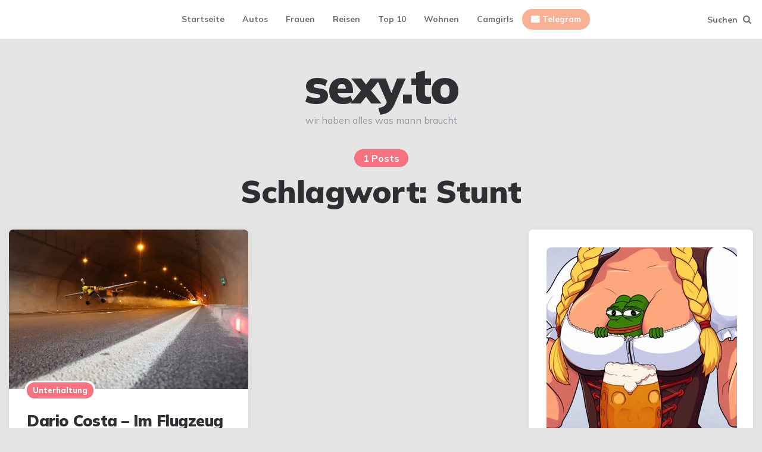

--- FILE ---
content_type: text/html; charset=UTF-8
request_url: https://sexy.to/tag/stunt/
body_size: 6891
content:
<!DOCTYPE html><html lang="de"><head><meta charset="UTF-8"><meta name="viewport" content="width=device-width, initial-scale=1.0"><link rel="profile" href="https://gmpg.org/xfn/11"><meta name='robots' content='noindex, follow' /><link media="all" href="https://sexy.to/wp-content/cache/autoptimize/css/autoptimize_870648ff85a39dee31ee00adb82cf6a3.css" rel="stylesheet"><title>Stunt Archive - sexy.to</title><meta property="og:locale" content="de_DE" /><meta property="og:type" content="article" /><meta property="og:title" content="Stunt Archive - sexy.to" /><meta property="og:url" content="https://sexy.to/tag/stunt/" /><meta property="og:site_name" content="sexy.to" /><meta name="twitter:card" content="summary_large_image" /> <script type="application/ld+json" class="yoast-schema-graph">{"@context":"https://schema.org","@graph":[{"@type":"CollectionPage","@id":"https://sexy.to/tag/stunt/","url":"https://sexy.to/tag/stunt/","name":"Stunt Archive - sexy.to","isPartOf":{"@id":"https://sexy.to/#website"},"primaryImageOfPage":{"@id":"https://sexy.to/tag/stunt/#primaryimage"},"image":{"@id":"https://sexy.to/tag/stunt/#primaryimage"},"thumbnailUrl":"https://sexy.to/wp-content/uploads/2022/07/SI202109090322_news-scaled.jpg","breadcrumb":{"@id":"https://sexy.to/tag/stunt/#breadcrumb"},"inLanguage":"de"},{"@type":"ImageObject","inLanguage":"de","@id":"https://sexy.to/tag/stunt/#primaryimage","url":"https://sexy.to/wp-content/uploads/2022/07/SI202109090322_news-scaled.jpg","contentUrl":"https://sexy.to/wp-content/uploads/2022/07/SI202109090322_news-scaled.jpg","width":2560,"height":1706},{"@type":"BreadcrumbList","@id":"https://sexy.to/tag/stunt/#breadcrumb","itemListElement":[{"@type":"ListItem","position":1,"name":"Startseite","item":"https://sexy.to/"},{"@type":"ListItem","position":2,"name":"Stunt"}]},{"@type":"WebSite","@id":"https://sexy.to/#website","url":"https://sexy.to/","name":"sexy.to","description":"wir haben alles was mann braucht","potentialAction":[{"@type":"SearchAction","target":{"@type":"EntryPoint","urlTemplate":"https://sexy.to/?s={search_term_string}"},"query-input":{"@type":"PropertyValueSpecification","valueRequired":true,"valueName":"search_term_string"}}],"inLanguage":"de"}]}</script> <link rel='dns-prefetch' href='//fonts.googleapis.com' /><link rel="alternate" type="application/rss+xml" title="sexy.to &raquo; Feed" href="https://sexy.to/feed/" /><link rel="alternate" type="application/rss+xml" title="sexy.to &raquo; Kommentar-Feed" href="https://sexy.to/comments/feed/" /><link rel="alternate" type="application/rss+xml" title="sexy.to &raquo; Schlagwort-Feed zu Stunt" href="https://sexy.to/tag/stunt/feed/" /> <script>window._wpemojiSettings = {"baseUrl":"https:\/\/s.w.org\/images\/core\/emoji\/15.0.3\/72x72\/","ext":".png","svgUrl":"https:\/\/s.w.org\/images\/core\/emoji\/15.0.3\/svg\/","svgExt":".svg","source":{"concatemoji":"https:\/\/sexy.to\/wp-includes\/js\/wp-emoji-release.min.js?ver=6.7.4"}};
/*! This file is auto-generated */
!function(i,n){var o,s,e;function c(e){try{var t={supportTests:e,timestamp:(new Date).valueOf()};sessionStorage.setItem(o,JSON.stringify(t))}catch(e){}}function p(e,t,n){e.clearRect(0,0,e.canvas.width,e.canvas.height),e.fillText(t,0,0);var t=new Uint32Array(e.getImageData(0,0,e.canvas.width,e.canvas.height).data),r=(e.clearRect(0,0,e.canvas.width,e.canvas.height),e.fillText(n,0,0),new Uint32Array(e.getImageData(0,0,e.canvas.width,e.canvas.height).data));return t.every(function(e,t){return e===r[t]})}function u(e,t,n){switch(t){case"flag":return n(e,"\ud83c\udff3\ufe0f\u200d\u26a7\ufe0f","\ud83c\udff3\ufe0f\u200b\u26a7\ufe0f")?!1:!n(e,"\ud83c\uddfa\ud83c\uddf3","\ud83c\uddfa\u200b\ud83c\uddf3")&&!n(e,"\ud83c\udff4\udb40\udc67\udb40\udc62\udb40\udc65\udb40\udc6e\udb40\udc67\udb40\udc7f","\ud83c\udff4\u200b\udb40\udc67\u200b\udb40\udc62\u200b\udb40\udc65\u200b\udb40\udc6e\u200b\udb40\udc67\u200b\udb40\udc7f");case"emoji":return!n(e,"\ud83d\udc26\u200d\u2b1b","\ud83d\udc26\u200b\u2b1b")}return!1}function f(e,t,n){var r="undefined"!=typeof WorkerGlobalScope&&self instanceof WorkerGlobalScope?new OffscreenCanvas(300,150):i.createElement("canvas"),a=r.getContext("2d",{willReadFrequently:!0}),o=(a.textBaseline="top",a.font="600 32px Arial",{});return e.forEach(function(e){o[e]=t(a,e,n)}),o}function t(e){var t=i.createElement("script");t.src=e,t.defer=!0,i.head.appendChild(t)}"undefined"!=typeof Promise&&(o="wpEmojiSettingsSupports",s=["flag","emoji"],n.supports={everything:!0,everythingExceptFlag:!0},e=new Promise(function(e){i.addEventListener("DOMContentLoaded",e,{once:!0})}),new Promise(function(t){var n=function(){try{var e=JSON.parse(sessionStorage.getItem(o));if("object"==typeof e&&"number"==typeof e.timestamp&&(new Date).valueOf()<e.timestamp+604800&&"object"==typeof e.supportTests)return e.supportTests}catch(e){}return null}();if(!n){if("undefined"!=typeof Worker&&"undefined"!=typeof OffscreenCanvas&&"undefined"!=typeof URL&&URL.createObjectURL&&"undefined"!=typeof Blob)try{var e="postMessage("+f.toString()+"("+[JSON.stringify(s),u.toString(),p.toString()].join(",")+"));",r=new Blob([e],{type:"text/javascript"}),a=new Worker(URL.createObjectURL(r),{name:"wpTestEmojiSupports"});return void(a.onmessage=function(e){c(n=e.data),a.terminate(),t(n)})}catch(e){}c(n=f(s,u,p))}t(n)}).then(function(e){for(var t in e)n.supports[t]=e[t],n.supports.everything=n.supports.everything&&n.supports[t],"flag"!==t&&(n.supports.everythingExceptFlag=n.supports.everythingExceptFlag&&n.supports[t]);n.supports.everythingExceptFlag=n.supports.everythingExceptFlag&&!n.supports.flag,n.DOMReady=!1,n.readyCallback=function(){n.DOMReady=!0}}).then(function(){return e}).then(function(){var e;n.supports.everything||(n.readyCallback(),(e=n.source||{}).concatemoji?t(e.concatemoji):e.wpemoji&&e.twemoji&&(t(e.twemoji),t(e.wpemoji)))}))}((window,document),window._wpemojiSettings);</script> <link rel='stylesheet' id='ruki-google-font-mulish-css' href='https://fonts.googleapis.com/css2?family=Mulish:ital,wght@0,400;0,500;0,600;0,700;0,800;0,900;1,400;1,600;1,700;1,800;1,900&#038;display=swap' media='all' /> <script src="https://sexy.to/wp-includes/js/jquery/jquery.min.js?ver=3.7.1" id="jquery-core-js"></script> <script id="foobox-free-min-js-before">/* Run FooBox FREE (v2.7.35) */
var FOOBOX = window.FOOBOX = {
	ready: true,
	disableOthers: false,
	o: {wordpress: { enabled: true }, countMessage:'image %index of %total', captions: { dataTitle: ["captionTitle","title"], dataDesc: ["captionDesc","description"] }, rel: '', excludes:'.fbx-link,.nofoobox,.nolightbox,a[href*="pinterest.com/pin/create/button/"]', affiliate : { enabled: false }},
	selectors: [
		".foogallery-container.foogallery-lightbox-foobox", ".foogallery-container.foogallery-lightbox-foobox-free", ".gallery", ".wp-block-gallery", ".wp-caption", ".wp-block-image", "a:has(img[class*=wp-image-])", ".post a:has(img[class*=wp-image-])", ".foobox"
	],
	pre: function( $ ){
		// Custom JavaScript (Pre)
		
	},
	post: function( $ ){
		// Custom JavaScript (Post)
		
		// Custom Captions Code
		
	},
	custom: function( $ ){
		// Custom Extra JS
		
	}
};</script> <link rel="https://api.w.org/" href="https://sexy.to/wp-json/" /><link rel="alternate" title="JSON" type="application/json" href="https://sexy.to/wp-json/wp/v2/tags/101" /><link rel="EditURI" type="application/rsd+xml" title="RSD" href="https://sexy.to/xmlrpc.php?rsd" /><meta name="generator" content="WordPress 6.7.4" /> <noscript><style id="rocket-lazyload-nojs-css">.rll-youtube-player, [data-lazy-src]{display:none !important;}</style></noscript></head><body class="archive tag tag-stunt tag-101 custom-background has-sidebar has-sticky-nav has-sticky-nav-mobile has-custom-header"><div class="body-fade"></div><header id="site-header" class="site-header logo-below-nav sticky-nav sticky-mobile-nav"><div class="mobile-header mobile-only"><div class="toggle toggle-menu mobile-toggle"> <span><i class="icon-ruki-menu"></i></span><span class="screen-reader-text">Menu</span></div><div class="logo-wrapper"><a href="https://sexy.to/" class="custom-logo-link" rel="home">sexy.to</a></div><div class="toggle toggle-search mobile-toggle"> <span><i class="icon-search"></i></span><span class="screen-reader-text">Search</span></div></div><div class="container header-layout-wrapper"><div class="primary-menu-container"><div class="toggle toggle-menu"></div><nav class="menu-primary-navigation-container"><ul id="primary-nav" class="primary-nav"><li id="menu-item-195" class="menu-item menu-item-type-custom menu-item-object-custom menu-item-home menu-item-195"><a href="https://sexy.to">Startseite</a></li><li id="menu-item-405" class="menu-item menu-item-type-taxonomy menu-item-object-category menu-item-405"><a href="https://sexy.to/autos/">Autos</a></li><li id="menu-item-406" class="menu-item menu-item-type-taxonomy menu-item-object-category menu-item-406"><a href="https://sexy.to/frauen/">Frauen</a></li><li id="menu-item-408" class="menu-item menu-item-type-taxonomy menu-item-object-category menu-item-408"><a href="https://sexy.to/reisen/">Reisen</a></li><li id="menu-item-409" class="menu-item menu-item-type-taxonomy menu-item-object-category menu-item-409"><a href="https://sexy.to/top-10/">Top 10</a></li><li id="menu-item-410" class="menu-item menu-item-type-taxonomy menu-item-object-category menu-item-410"><a href="https://sexy.to/wohnen/">Wohnen</a></li><li id="menu-item-11233" class="menu-item menu-item-type-custom menu-item-object-custom menu-item-11233"><a target="_blank" rel="nofollow" href="https://vxcsh.com/1/8491/1507001">Camgirls</a></li><li id="menu-item-196" class="ruki-subscribe menu-item menu-item-type-custom menu-item-object-custom menu-item-196"><a target="_blank" rel="nofollow" href="https://t.me/+A6j6PCHGI6BhM2Iy">Telegram</a></li></ul></nav><div class="toggle toggle-search"> <span class="has-toggle-text"><i class="icon-search"></i>Suchen</span></div></div></div></header><div class="lbn-logo-wrapper"><div class="logo-wrapper"><a href="https://sexy.to/" class="custom-logo-link" rel="home">sexy.to</a></div><p class="tagline">wir haben alles was mann braucht</p></div><div class="site-search"> <span class="toggle-search"><i class="icon-cancel"></i></span><form role="search" method="get" class="search-form" action="https://sexy.to/"> <label for="search-form-697542728f0cd"> <span class="screen-reader-text">Search for:</span> </label> <input type="search" id="search-form-697542728f0cd" class="search-field" placeholder="Search and press Enter" value="" name="s" /> <button type="submit" class="search-submit"><i class="icon-search"></i><span class="screen-reader-text">Search</span></button></form></div><aside class="mobile-navigation slide-menu sidebar" aria-label="Blog Sidebar"> <span class="close-menu"><i class="icon-cancel"></i></span><nav class="primary-nav-sidebar-wrapper mobile-only"><ul id="primary-nav-sidebar" class="primary-nav-sidebar"><li class="menu-item menu-item-type-custom menu-item-object-custom menu-item-home menu-item-195"><a href="https://sexy.to">Startseite</a><span class="expand"></span></li><li class="menu-item menu-item-type-taxonomy menu-item-object-category menu-item-405"><a href="https://sexy.to/autos/">Autos</a><span class="expand"></span></li><li class="menu-item menu-item-type-taxonomy menu-item-object-category menu-item-406"><a href="https://sexy.to/frauen/">Frauen</a><span class="expand"></span></li><li class="menu-item menu-item-type-taxonomy menu-item-object-category menu-item-408"><a href="https://sexy.to/reisen/">Reisen</a><span class="expand"></span></li><li class="menu-item menu-item-type-taxonomy menu-item-object-category menu-item-409"><a href="https://sexy.to/top-10/">Top 10</a><span class="expand"></span></li><li class="menu-item menu-item-type-taxonomy menu-item-object-category menu-item-410"><a href="https://sexy.to/wohnen/">Wohnen</a><span class="expand"></span></li><li class="menu-item menu-item-type-custom menu-item-object-custom menu-item-11233"><a target="_blank" rel="nofollow" href="https://vxcsh.com/1/8491/1507001">Camgirls</a><span class="expand"></span></li><li class="ruki-subscribe menu-item menu-item-type-custom menu-item-object-custom menu-item-196"><a target="_blank" rel="nofollow" href="https://t.me/+A6j6PCHGI6BhM2Iy">Telegram</a><span class="expand"></span></li></ul></nav></aside><div class="wrap"><header class="container page-header"><div class="page-subtitle post-count tag-link-101">1 Posts</div><h1 class="page-title">Schlagwort: <span>Stunt</span></h1></header><main id="main" class="site-main"><div id="primary" class="content-area flex-grid masonry cols-2" data-thumbnail="uncropped" data-posts="1" data-style="default"><div id="masonry-container" class="masonry-container"><article id="post-1156" class="flex-box card has-meta-after-title has-meta-before-title has-excerpt has-read-more default post-1156 post type-post status-publish format-standard has-post-thumbnail hentry category-unterhaltung tag-dario-costa tag-extremsport tag-flugzeug tag-red-bull tag-stunt tag-weltrekord"><div class="post-thumbnail"> <a href="https://sexy.to/dario-costa-im-flugzeug-durch-den-tunnel/"> <img width="768" height="512" src="https://sexy.to/wp-content/uploads/2022/07/SI202109090322_news-768x512.jpg" class="attachment-medium_large size-medium_large wp-post-image" alt="" decoding="async" srcset="https://sexy.to/wp-content/uploads/2022/07/SI202109090322_news-768x512.jpg 768w, https://sexy.to/wp-content/uploads/2022/07/SI202109090322_news-300x200.jpg 300w, https://sexy.to/wp-content/uploads/2022/07/SI202109090322_news-1024x683.jpg 1024w, https://sexy.to/wp-content/uploads/2022/07/SI202109090322_news-1536x1024.jpg 1536w, https://sexy.to/wp-content/uploads/2022/07/SI202109090322_news-2048x1365.jpg 2048w, https://sexy.to/wp-content/uploads/2022/07/SI202109090322_news-1250x834.jpg 1250w, https://sexy.to/wp-content/uploads/2022/07/SI202109090322_news-900x600.jpg 900w" sizes="(max-width: 768px) 100vw, 768px" /> </a></div><header class="entry-header"><div class="entry-meta before-title"><ul class="author-category-meta"><li class="category-prepend"> <span class="screen-reader-text">Posted</span> <i>in</i></li><li class="category-list"><ul class="post-categories"><li class="cat-slug-unterhaltung cat-id-29"><a href="https://sexy.to/unterhaltung/" class="cat-link-29">Unterhaltung</a></li></ul></li></ul></div><h3 class="entry-title"><a href="https://sexy.to/dario-costa-im-flugzeug-durch-den-tunnel/" rel="bookmark">Dario Costa &#8211; Im Flugzeug durch den Tunnel</a></h3><div class="entry-meta after-title"><ul><li class="entry-author-meta"> <span class="screen-reader-text">Posted by</span><i>by</i> <a href="https://sexy.to/author/mrcrapman/">MrCrapman</a></li><li class="entry-date"> <time datetime="2022-07-16"> 16. Juli 2022 </time></li></ul></div></header><div class="entry-content excerpt"><p>Es war nicht nur ein neuer Weltrekord, sondern auch eine Weltneuheit, denn bisher kam noch niemand auf die waghalsige Idee mit einem Stundflugzeug durch einen Tunnel zu fliegen. Dario Costa&#8230;</p></div><div class="entry-read-more"> <a href="https://sexy.to/dario-costa-im-flugzeug-durch-den-tunnel/" class="button read-more">Continue reading</a><div class="entry-comment-count"> 0 <span>Comments</span></div></div></article></div></div></main><aside class="aside-sidebar sidebar" aria-label="Blog Sidebar"><div class="aside-sticky-container"><section id="custom_html-2" class="widget_text widget widget_custom_html"><div class="textwidget custom-html-widget"><noscript><img src="http://sexy.to/wp-content/uploads/2024/02/pepe-titten-k.jpg"></noscript><img class="lazyload" src='data:image/svg+xml,%3Csvg%20xmlns=%22http://www.w3.org/2000/svg%22%20viewBox=%220%200%20210%20140%22%3E%3C/svg%3E' data-src="http://sexy.to/wp-content/uploads/2024/02/pepe-titten-k.jpg"></div></section><section id="custom_html-3" class="widget_text widget widget_custom_html"><h3 class="widget-title">Komm in die Gruppe</h3><div class="textwidget custom-html-widget"><a href="https://t.me/+A6j6PCHGI6BhM2Iy" target="_blank" rel="nofollow"><noscript><img src="http://sexy.to/wp-content/uploads/2024/02/komm-in-die-gruppe.jpg"></noscript><img class="lazyload" src='data:image/svg+xml,%3Csvg%20xmlns=%22http://www.w3.org/2000/svg%22%20viewBox=%220%200%20210%20140%22%3E%3C/svg%3E' data-src="http://sexy.to/wp-content/uploads/2024/02/komm-in-die-gruppe.jpg"></a></div></section><section id="text-2" class="widget widget_text"><h3 class="widget-title">SEXY: Viktoria Livada</h3><div class="textwidget"><p><a href="https://link.me/livadax3" target="_blank" rel="nofollow"><noscript><img decoding="async" src="https://sexy.to/wp-content/uploads/2025/12/sexy-viktoria-livada-onlyfans-300.jpg"></noscript><img class="lazyload" decoding="async" src='data:image/svg+xml,%3Csvg%20xmlns=%22http://www.w3.org/2000/svg%22%20viewBox=%220%200%20210%20140%22%3E%3C/svg%3E' data-src="https://sexy.to/wp-content/uploads/2025/12/sexy-viktoria-livada-onlyfans-300.jpg"></a></p><p>Unser Tipp: Die sexy Viktoria Livada! Gönnt euch den Content von Viktoria und chattet ein wenig mit ihr.</p></div></section><section id="nav_menu-2" class="widget widget_nav_menu"><h3 class="widget-title">Freunde</h3><div class="menu-partner-sidebar-container"><ul id="menu-partner-sidebar" class="menu"><li id="menu-item-9775" class="menu-item menu-item-type-custom menu-item-object-custom menu-item-9775"><a href="https://theporndude.com/">PornDude</a></li><li id="menu-item-8073" class="menu-item menu-item-type-custom menu-item-object-custom menu-item-8073"><a target="_blank" rel="nofollow" href="https://querverweis.com/">Querverweis</a></li></ul></div></section><section id="ruki_posts_widget-4" class="widget ruki_posts_widget"><ul class="list-style-list-first-grid popular-posts"><li class="widget-entry first-grid"><div class="entry-header"> <a href="https://sexy.to/alexisshv-die-sexy-und-sympathisch-verplante-blondine-aus-hh/" rel="bookmark" class="entry-title-link">Alexisshv &#8211; die scharfe und sympathisch (verplante) Blondine</a></div></li><li class="widget-entry"><div class="entry-header"> <a href="https://sexy.to/braveheart-battle-wo-sich-menschen-durch-eiswasser-und-schlamm-quaelen/" rel="bookmark" class="entry-title-link">Braveheart Battle – Wo sich Menschen durch Eiswasser und Schlamm quälen</a></div></li><li class="widget-entry"><div class="entry-header"> <a href="https://sexy.to/russian-village-boys-romantic-jackass/" rel="bookmark" class="entry-title-link">Russian Village Boys &#8211; Romantic &#038; Jackass</a></div></li></ul></section></div></aside></div><footer id="colophon" class="site-footer"><div class="footer-bottom-data"><div class="container"><ul class="footer-info"><li class="footer-copyright"> wir haben alles was mann braucht</li><li class="footer-links"><ul id="footer-nav" class="footer-nav"><li id="menu-item-438" class="menu-item menu-item-type-taxonomy menu-item-object-category menu-item-438"><a href="https://sexy.to/offizielles/">Offizielles</a></li><li id="menu-item-424" class="menu-item menu-item-type-post_type menu-item-object-page menu-item-424"><a href="https://sexy.to/kontakt/">Kontakt</a></li></ul></li></ul></div></div></footer> <a href="" class="goto-top backtotop"><i class="icon-up-open"></i></a> <noscript><style>.lazyload{display:none;}</style></noscript><script data-noptimize="1">window.lazySizesConfig=window.lazySizesConfig||{};window.lazySizesConfig.loadMode=1;</script><script async data-noptimize="1" src='https://sexy.to/wp-content/plugins/autoptimize/classes/external/js/lazysizes.min.js?ao_version=3.1.14'></script> <script>window.lazyLoadOptions = {
                elements_selector: "iframe[data-lazy-src]",
                data_src: "lazy-src",
                data_srcset: "lazy-srcset",
                data_sizes: "lazy-sizes",
                class_loading: "lazyloading",
                class_loaded: "lazyloaded",
                threshold: 300,
                callback_loaded: function(element) {
                    if ( element.tagName === "IFRAME" && element.dataset.rocketLazyload == "fitvidscompatible" ) {
                        if (element.classList.contains("lazyloaded") ) {
                            if (typeof window.jQuery != "undefined") {
                                if (jQuery.fn.fitVids) {
                                    jQuery(element).parent().fitVids();
                                }
                            }
                        }
                    }
                }};
        window.addEventListener('LazyLoad::Initialized', function (e) {
            var lazyLoadInstance = e.detail.instance;

            if (window.MutationObserver) {
                var observer = new MutationObserver(function(mutations) {
                    var image_count = 0;
                    var iframe_count = 0;
                    var rocketlazy_count = 0;

                    mutations.forEach(function(mutation) {
                        for (var i = 0; i < mutation.addedNodes.length; i++) {
                            if (typeof mutation.addedNodes[i].getElementsByTagName !== 'function') {
                                continue;
                            }

                            if (typeof mutation.addedNodes[i].getElementsByClassName !== 'function') {
                                continue;
                            }

                            images = mutation.addedNodes[i].getElementsByTagName('img');
                            is_image = mutation.addedNodes[i].tagName == "IMG";
                            iframes = mutation.addedNodes[i].getElementsByTagName('iframe');
                            is_iframe = mutation.addedNodes[i].tagName == "IFRAME";
                            rocket_lazy = mutation.addedNodes[i].getElementsByClassName('rocket-lazyload');

                            image_count += images.length;
			                iframe_count += iframes.length;
			                rocketlazy_count += rocket_lazy.length;

                            if(is_image){
                                image_count += 1;
                            }

                            if(is_iframe){
                                iframe_count += 1;
                            }
                        }
                    } );

                    if(image_count > 0 || iframe_count > 0 || rocketlazy_count > 0){
                        lazyLoadInstance.update();
                    }
                } );

                var b      = document.getElementsByTagName("body")[0];
                var config = { childList: true, subtree: true };

                observer.observe(b, config);
            }
        }, false);</script> <script defer src="https://sexy.to/wp-content/cache/autoptimize/js/autoptimize_20f5c912a9cb13376935a5fe1a95d5da.js"></script><script defer src="https://static.cloudflareinsights.com/beacon.min.js/vcd15cbe7772f49c399c6a5babf22c1241717689176015" integrity="sha512-ZpsOmlRQV6y907TI0dKBHq9Md29nnaEIPlkf84rnaERnq6zvWvPUqr2ft8M1aS28oN72PdrCzSjY4U6VaAw1EQ==" data-cf-beacon='{"version":"2024.11.0","token":"8c3cf13b2bf641c9b948003b6be33c2d","r":1,"server_timing":{"name":{"cfCacheStatus":true,"cfEdge":true,"cfExtPri":true,"cfL4":true,"cfOrigin":true,"cfSpeedBrain":true},"location_startswith":null}}' crossorigin="anonymous"></script>
</body></html>
<!-- Dynamic page generated in 0.415 seconds. -->
<!-- Cached page generated by WP-Super-Cache on 2026-01-24 23:06:42 -->

<!-- super cache -->

--- FILE ---
content_type: text/css
request_url: https://sexy.to/wp-content/cache/autoptimize/css/autoptimize_870648ff85a39dee31ee00adb82cf6a3.css
body_size: 52453
content:
img:is([sizes="auto" i],[sizes^="auto," i]){contain-intrinsic-size:3000px 1500px}
img.wp-smiley,img.emoji{display:inline !important;border:none !important;box-shadow:none !important;height:1em !important;width:1em !important;margin:0 .07em !important;vertical-align:-.1em !important;background:0 0 !important;padding:0 !important}
@charset "UTF-8";.wp-block-archives{box-sizing:border-box}.wp-block-archives-dropdown label{display:block}.wp-block-avatar{line-height:0}.wp-block-avatar,.wp-block-avatar img{box-sizing:border-box}.wp-block-avatar.aligncenter{text-align:center}.wp-block-audio{box-sizing:border-box}.wp-block-audio :where(figcaption){margin-bottom:1em;margin-top:.5em}.wp-block-audio audio{min-width:300px;width:100%}.wp-block-button__link{box-sizing:border-box;cursor:pointer;display:inline-block;text-align:center;word-break:break-word}.wp-block-button__link.aligncenter{text-align:center}.wp-block-button__link.alignright{text-align:right}:where(.wp-block-button__link){border-radius:9999px;box-shadow:none;padding:calc(.667em + 2px) calc(1.333em + 2px);text-decoration:none}.wp-block-button[style*=text-decoration] .wp-block-button__link{text-decoration:inherit}.wp-block-buttons>.wp-block-button.has-custom-width{max-width:none}.wp-block-buttons>.wp-block-button.has-custom-width .wp-block-button__link{width:100%}.wp-block-buttons>.wp-block-button.has-custom-font-size .wp-block-button__link{font-size:inherit}.wp-block-buttons>.wp-block-button.wp-block-button__width-25{width:calc(25% - var(--wp--style--block-gap, .5em)*.75)}.wp-block-buttons>.wp-block-button.wp-block-button__width-50{width:calc(50% - var(--wp--style--block-gap, .5em)*.5)}.wp-block-buttons>.wp-block-button.wp-block-button__width-75{width:calc(75% - var(--wp--style--block-gap, .5em)*.25)}.wp-block-buttons>.wp-block-button.wp-block-button__width-100{flex-basis:100%;width:100%}.wp-block-buttons.is-vertical>.wp-block-button.wp-block-button__width-25{width:25%}.wp-block-buttons.is-vertical>.wp-block-button.wp-block-button__width-50{width:50%}.wp-block-buttons.is-vertical>.wp-block-button.wp-block-button__width-75{width:75%}.wp-block-button.is-style-squared,.wp-block-button__link.wp-block-button.is-style-squared{border-radius:0}.wp-block-button.no-border-radius,.wp-block-button__link.no-border-radius{border-radius:0!important}:root :where(.wp-block-button .wp-block-button__link.is-style-outline),:root :where(.wp-block-button.is-style-outline>.wp-block-button__link){border:2px solid;padding:.667em 1.333em}:root :where(.wp-block-button .wp-block-button__link.is-style-outline:not(.has-text-color)),:root :where(.wp-block-button.is-style-outline>.wp-block-button__link:not(.has-text-color)){color:currentColor}:root :where(.wp-block-button .wp-block-button__link.is-style-outline:not(.has-background)),:root :where(.wp-block-button.is-style-outline>.wp-block-button__link:not(.has-background)){background-color:initial;background-image:none}.wp-block-buttons.is-vertical{flex-direction:column}.wp-block-buttons.is-vertical>.wp-block-button:last-child{margin-bottom:0}.wp-block-buttons>.wp-block-button{display:inline-block;margin:0}.wp-block-buttons.is-content-justification-left{justify-content:flex-start}.wp-block-buttons.is-content-justification-left.is-vertical{align-items:flex-start}.wp-block-buttons.is-content-justification-center{justify-content:center}.wp-block-buttons.is-content-justification-center.is-vertical{align-items:center}.wp-block-buttons.is-content-justification-right{justify-content:flex-end}.wp-block-buttons.is-content-justification-right.is-vertical{align-items:flex-end}.wp-block-buttons.is-content-justification-space-between{justify-content:space-between}.wp-block-buttons.aligncenter{text-align:center}.wp-block-buttons:not(.is-content-justification-space-between,.is-content-justification-right,.is-content-justification-left,.is-content-justification-center) .wp-block-button.aligncenter{margin-left:auto;margin-right:auto;width:100%}.wp-block-buttons[style*=text-decoration] .wp-block-button,.wp-block-buttons[style*=text-decoration] .wp-block-button__link{text-decoration:inherit}.wp-block-buttons.has-custom-font-size .wp-block-button__link{font-size:inherit}.wp-block-button.aligncenter,.wp-block-calendar{text-align:center}.wp-block-calendar td,.wp-block-calendar th{border:1px solid;padding:.25em}.wp-block-calendar th{font-weight:400}.wp-block-calendar caption{background-color:inherit}.wp-block-calendar table{border-collapse:collapse;width:100%}.wp-block-calendar table:where(:not(.has-text-color)){color:#40464d}.wp-block-calendar table:where(:not(.has-text-color)) td,.wp-block-calendar table:where(:not(.has-text-color)) th{border-color:#ddd}.wp-block-calendar table.has-background th{background-color:inherit}.wp-block-calendar table.has-text-color th{color:inherit}:where(.wp-block-calendar table:not(.has-background) th){background:#ddd}.wp-block-categories{box-sizing:border-box}.wp-block-categories.alignleft{margin-right:2em}.wp-block-categories.alignright{margin-left:2em}.wp-block-categories.wp-block-categories-dropdown.aligncenter{text-align:center}.wp-block-categories .wp-block-categories__label{display:block;width:100%}.wp-block-code{box-sizing:border-box}.wp-block-code code{display:block;font-family:inherit;overflow-wrap:break-word;white-space:pre-wrap}.wp-block-columns{align-items:normal!important;box-sizing:border-box;display:flex;flex-wrap:wrap!important}@media (min-width:782px){.wp-block-columns{flex-wrap:nowrap!important}}.wp-block-columns.are-vertically-aligned-top{align-items:flex-start}.wp-block-columns.are-vertically-aligned-center{align-items:center}.wp-block-columns.are-vertically-aligned-bottom{align-items:flex-end}@media (max-width:781px){.wp-block-columns:not(.is-not-stacked-on-mobile)>.wp-block-column{flex-basis:100%!important}}@media (min-width:782px){.wp-block-columns:not(.is-not-stacked-on-mobile)>.wp-block-column{flex-basis:0;flex-grow:1}.wp-block-columns:not(.is-not-stacked-on-mobile)>.wp-block-column[style*=flex-basis]{flex-grow:0}}.wp-block-columns.is-not-stacked-on-mobile{flex-wrap:nowrap!important}.wp-block-columns.is-not-stacked-on-mobile>.wp-block-column{flex-basis:0;flex-grow:1}.wp-block-columns.is-not-stacked-on-mobile>.wp-block-column[style*=flex-basis]{flex-grow:0}:where(.wp-block-columns){margin-bottom:1.75em}:where(.wp-block-columns.has-background){padding:1.25em 2.375em}.wp-block-column{flex-grow:1;min-width:0;overflow-wrap:break-word;word-break:break-word}.wp-block-column.is-vertically-aligned-top{align-self:flex-start}.wp-block-column.is-vertically-aligned-center{align-self:center}.wp-block-column.is-vertically-aligned-bottom{align-self:flex-end}.wp-block-column.is-vertically-aligned-stretch{align-self:stretch}.wp-block-column.is-vertically-aligned-bottom,.wp-block-column.is-vertically-aligned-center,.wp-block-column.is-vertically-aligned-top{width:100%}.wp-block-post-comments{box-sizing:border-box}.wp-block-post-comments .alignleft{float:left}.wp-block-post-comments .alignright{float:right}.wp-block-post-comments .navigation:after{clear:both;content:"";display:table}.wp-block-post-comments .commentlist{clear:both;list-style:none;margin:0;padding:0}.wp-block-post-comments .commentlist .comment{min-height:2.25em;padding-left:3.25em}.wp-block-post-comments .commentlist .comment p{font-size:1em;line-height:1.8;margin:1em 0}.wp-block-post-comments .commentlist .children{list-style:none;margin:0;padding:0}.wp-block-post-comments .comment-author{line-height:1.5}.wp-block-post-comments .comment-author .avatar{border-radius:1.5em;display:block;float:left;height:2.5em;margin-right:.75em;margin-top:.5em;width:2.5em}.wp-block-post-comments .comment-author cite{font-style:normal}.wp-block-post-comments .comment-meta{font-size:.875em;line-height:1.5}.wp-block-post-comments .comment-meta b{font-weight:400}.wp-block-post-comments .comment-meta .comment-awaiting-moderation{display:block;margin-bottom:1em;margin-top:1em}.wp-block-post-comments .comment-body .commentmetadata{font-size:.875em}.wp-block-post-comments .comment-form-author label,.wp-block-post-comments .comment-form-comment label,.wp-block-post-comments .comment-form-email label,.wp-block-post-comments .comment-form-url label{display:block;margin-bottom:.25em}.wp-block-post-comments .comment-form input:not([type=submit]):not([type=checkbox]),.wp-block-post-comments .comment-form textarea{box-sizing:border-box;display:block;width:100%}.wp-block-post-comments .comment-form-cookies-consent{display:flex;gap:.25em}.wp-block-post-comments .comment-form-cookies-consent #wp-comment-cookies-consent{margin-top:.35em}.wp-block-post-comments .comment-reply-title{margin-bottom:0}.wp-block-post-comments .comment-reply-title :where(small){font-size:var(--wp--preset--font-size--medium,smaller);margin-left:.5em}.wp-block-post-comments .reply{font-size:.875em;margin-bottom:1.4em}.wp-block-post-comments input:not([type=submit]),.wp-block-post-comments textarea{border:1px solid #949494;font-family:inherit;font-size:1em}.wp-block-post-comments input:not([type=submit]):not([type=checkbox]),.wp-block-post-comments textarea{padding:calc(.667em + 2px)}:where(.wp-block-post-comments input[type=submit]){border:none}.wp-block-comments-pagination>.wp-block-comments-pagination-next,.wp-block-comments-pagination>.wp-block-comments-pagination-numbers,.wp-block-comments-pagination>.wp-block-comments-pagination-previous{margin-bottom:.5em;margin-right:.5em}.wp-block-comments-pagination>.wp-block-comments-pagination-next:last-child,.wp-block-comments-pagination>.wp-block-comments-pagination-numbers:last-child,.wp-block-comments-pagination>.wp-block-comments-pagination-previous:last-child{margin-right:0}.wp-block-comments-pagination .wp-block-comments-pagination-previous-arrow{display:inline-block;margin-right:1ch}.wp-block-comments-pagination .wp-block-comments-pagination-previous-arrow:not(.is-arrow-chevron){transform:scaleX(1)}.wp-block-comments-pagination .wp-block-comments-pagination-next-arrow{display:inline-block;margin-left:1ch}.wp-block-comments-pagination .wp-block-comments-pagination-next-arrow:not(.is-arrow-chevron){transform:scaleX(1)}.wp-block-comments-pagination.aligncenter{justify-content:center}.wp-block-comment-template{box-sizing:border-box;list-style:none;margin-bottom:0;max-width:100%;padding:0}.wp-block-comment-template li{clear:both}.wp-block-comment-template ol{list-style:none;margin-bottom:0;max-width:100%;padding-left:2rem}.wp-block-comment-template.alignleft{float:left}.wp-block-comment-template.aligncenter{margin-left:auto;margin-right:auto;width:-moz-fit-content;width:fit-content}.wp-block-comment-template.alignright{float:right}.wp-block-comment-date{box-sizing:border-box}.comment-awaiting-moderation{display:block;font-size:.875em;line-height:1.5}.wp-block-comment-author-name,.wp-block-comment-content,.wp-block-comment-edit-link,.wp-block-comment-reply-link{box-sizing:border-box}.wp-block-cover,.wp-block-cover-image{align-items:center;background-position:50%;box-sizing:border-box;display:flex;justify-content:center;min-height:430px;overflow:hidden;overflow:clip;padding:1em;position:relative}.wp-block-cover .has-background-dim:not([class*=-background-color]),.wp-block-cover-image .has-background-dim:not([class*=-background-color]),.wp-block-cover-image.has-background-dim:not([class*=-background-color]),.wp-block-cover.has-background-dim:not([class*=-background-color]){background-color:#000}.wp-block-cover .has-background-dim.has-background-gradient,.wp-block-cover-image .has-background-dim.has-background-gradient{background-color:initial}.wp-block-cover-image.has-background-dim:before,.wp-block-cover.has-background-dim:before{background-color:inherit;content:""}.wp-block-cover .wp-block-cover__background,.wp-block-cover .wp-block-cover__gradient-background,.wp-block-cover-image .wp-block-cover__background,.wp-block-cover-image .wp-block-cover__gradient-background,.wp-block-cover-image.has-background-dim:not(.has-background-gradient):before,.wp-block-cover.has-background-dim:not(.has-background-gradient):before{bottom:0;left:0;opacity:.5;position:absolute;right:0;top:0;z-index:1}.wp-block-cover-image.has-background-dim.has-background-dim-10 .wp-block-cover__background,.wp-block-cover-image.has-background-dim.has-background-dim-10 .wp-block-cover__gradient-background,.wp-block-cover-image.has-background-dim.has-background-dim-10:not(.has-background-gradient):before,.wp-block-cover.has-background-dim.has-background-dim-10 .wp-block-cover__background,.wp-block-cover.has-background-dim.has-background-dim-10 .wp-block-cover__gradient-background,.wp-block-cover.has-background-dim.has-background-dim-10:not(.has-background-gradient):before{opacity:.1}.wp-block-cover-image.has-background-dim.has-background-dim-20 .wp-block-cover__background,.wp-block-cover-image.has-background-dim.has-background-dim-20 .wp-block-cover__gradient-background,.wp-block-cover-image.has-background-dim.has-background-dim-20:not(.has-background-gradient):before,.wp-block-cover.has-background-dim.has-background-dim-20 .wp-block-cover__background,.wp-block-cover.has-background-dim.has-background-dim-20 .wp-block-cover__gradient-background,.wp-block-cover.has-background-dim.has-background-dim-20:not(.has-background-gradient):before{opacity:.2}.wp-block-cover-image.has-background-dim.has-background-dim-30 .wp-block-cover__background,.wp-block-cover-image.has-background-dim.has-background-dim-30 .wp-block-cover__gradient-background,.wp-block-cover-image.has-background-dim.has-background-dim-30:not(.has-background-gradient):before,.wp-block-cover.has-background-dim.has-background-dim-30 .wp-block-cover__background,.wp-block-cover.has-background-dim.has-background-dim-30 .wp-block-cover__gradient-background,.wp-block-cover.has-background-dim.has-background-dim-30:not(.has-background-gradient):before{opacity:.3}.wp-block-cover-image.has-background-dim.has-background-dim-40 .wp-block-cover__background,.wp-block-cover-image.has-background-dim.has-background-dim-40 .wp-block-cover__gradient-background,.wp-block-cover-image.has-background-dim.has-background-dim-40:not(.has-background-gradient):before,.wp-block-cover.has-background-dim.has-background-dim-40 .wp-block-cover__background,.wp-block-cover.has-background-dim.has-background-dim-40 .wp-block-cover__gradient-background,.wp-block-cover.has-background-dim.has-background-dim-40:not(.has-background-gradient):before{opacity:.4}.wp-block-cover-image.has-background-dim.has-background-dim-50 .wp-block-cover__background,.wp-block-cover-image.has-background-dim.has-background-dim-50 .wp-block-cover__gradient-background,.wp-block-cover-image.has-background-dim.has-background-dim-50:not(.has-background-gradient):before,.wp-block-cover.has-background-dim.has-background-dim-50 .wp-block-cover__background,.wp-block-cover.has-background-dim.has-background-dim-50 .wp-block-cover__gradient-background,.wp-block-cover.has-background-dim.has-background-dim-50:not(.has-background-gradient):before{opacity:.5}.wp-block-cover-image.has-background-dim.has-background-dim-60 .wp-block-cover__background,.wp-block-cover-image.has-background-dim.has-background-dim-60 .wp-block-cover__gradient-background,.wp-block-cover-image.has-background-dim.has-background-dim-60:not(.has-background-gradient):before,.wp-block-cover.has-background-dim.has-background-dim-60 .wp-block-cover__background,.wp-block-cover.has-background-dim.has-background-dim-60 .wp-block-cover__gradient-background,.wp-block-cover.has-background-dim.has-background-dim-60:not(.has-background-gradient):before{opacity:.6}.wp-block-cover-image.has-background-dim.has-background-dim-70 .wp-block-cover__background,.wp-block-cover-image.has-background-dim.has-background-dim-70 .wp-block-cover__gradient-background,.wp-block-cover-image.has-background-dim.has-background-dim-70:not(.has-background-gradient):before,.wp-block-cover.has-background-dim.has-background-dim-70 .wp-block-cover__background,.wp-block-cover.has-background-dim.has-background-dim-70 .wp-block-cover__gradient-background,.wp-block-cover.has-background-dim.has-background-dim-70:not(.has-background-gradient):before{opacity:.7}.wp-block-cover-image.has-background-dim.has-background-dim-80 .wp-block-cover__background,.wp-block-cover-image.has-background-dim.has-background-dim-80 .wp-block-cover__gradient-background,.wp-block-cover-image.has-background-dim.has-background-dim-80:not(.has-background-gradient):before,.wp-block-cover.has-background-dim.has-background-dim-80 .wp-block-cover__background,.wp-block-cover.has-background-dim.has-background-dim-80 .wp-block-cover__gradient-background,.wp-block-cover.has-background-dim.has-background-dim-80:not(.has-background-gradient):before{opacity:.8}.wp-block-cover-image.has-background-dim.has-background-dim-90 .wp-block-cover__background,.wp-block-cover-image.has-background-dim.has-background-dim-90 .wp-block-cover__gradient-background,.wp-block-cover-image.has-background-dim.has-background-dim-90:not(.has-background-gradient):before,.wp-block-cover.has-background-dim.has-background-dim-90 .wp-block-cover__background,.wp-block-cover.has-background-dim.has-background-dim-90 .wp-block-cover__gradient-background,.wp-block-cover.has-background-dim.has-background-dim-90:not(.has-background-gradient):before{opacity:.9}.wp-block-cover-image.has-background-dim.has-background-dim-100 .wp-block-cover__background,.wp-block-cover-image.has-background-dim.has-background-dim-100 .wp-block-cover__gradient-background,.wp-block-cover-image.has-background-dim.has-background-dim-100:not(.has-background-gradient):before,.wp-block-cover.has-background-dim.has-background-dim-100 .wp-block-cover__background,.wp-block-cover.has-background-dim.has-background-dim-100 .wp-block-cover__gradient-background,.wp-block-cover.has-background-dim.has-background-dim-100:not(.has-background-gradient):before{opacity:1}.wp-block-cover .wp-block-cover__background.has-background-dim.has-background-dim-0,.wp-block-cover .wp-block-cover__gradient-background.has-background-dim.has-background-dim-0,.wp-block-cover-image .wp-block-cover__background.has-background-dim.has-background-dim-0,.wp-block-cover-image .wp-block-cover__gradient-background.has-background-dim.has-background-dim-0{opacity:0}.wp-block-cover .wp-block-cover__background.has-background-dim.has-background-dim-10,.wp-block-cover .wp-block-cover__gradient-background.has-background-dim.has-background-dim-10,.wp-block-cover-image .wp-block-cover__background.has-background-dim.has-background-dim-10,.wp-block-cover-image .wp-block-cover__gradient-background.has-background-dim.has-background-dim-10{opacity:.1}.wp-block-cover .wp-block-cover__background.has-background-dim.has-background-dim-20,.wp-block-cover .wp-block-cover__gradient-background.has-background-dim.has-background-dim-20,.wp-block-cover-image .wp-block-cover__background.has-background-dim.has-background-dim-20,.wp-block-cover-image .wp-block-cover__gradient-background.has-background-dim.has-background-dim-20{opacity:.2}.wp-block-cover .wp-block-cover__background.has-background-dim.has-background-dim-30,.wp-block-cover .wp-block-cover__gradient-background.has-background-dim.has-background-dim-30,.wp-block-cover-image .wp-block-cover__background.has-background-dim.has-background-dim-30,.wp-block-cover-image .wp-block-cover__gradient-background.has-background-dim.has-background-dim-30{opacity:.3}.wp-block-cover .wp-block-cover__background.has-background-dim.has-background-dim-40,.wp-block-cover .wp-block-cover__gradient-background.has-background-dim.has-background-dim-40,.wp-block-cover-image .wp-block-cover__background.has-background-dim.has-background-dim-40,.wp-block-cover-image .wp-block-cover__gradient-background.has-background-dim.has-background-dim-40{opacity:.4}.wp-block-cover .wp-block-cover__background.has-background-dim.has-background-dim-50,.wp-block-cover .wp-block-cover__gradient-background.has-background-dim.has-background-dim-50,.wp-block-cover-image .wp-block-cover__background.has-background-dim.has-background-dim-50,.wp-block-cover-image .wp-block-cover__gradient-background.has-background-dim.has-background-dim-50{opacity:.5}.wp-block-cover .wp-block-cover__background.has-background-dim.has-background-dim-60,.wp-block-cover .wp-block-cover__gradient-background.has-background-dim.has-background-dim-60,.wp-block-cover-image .wp-block-cover__background.has-background-dim.has-background-dim-60,.wp-block-cover-image .wp-block-cover__gradient-background.has-background-dim.has-background-dim-60{opacity:.6}.wp-block-cover .wp-block-cover__background.has-background-dim.has-background-dim-70,.wp-block-cover .wp-block-cover__gradient-background.has-background-dim.has-background-dim-70,.wp-block-cover-image .wp-block-cover__background.has-background-dim.has-background-dim-70,.wp-block-cover-image .wp-block-cover__gradient-background.has-background-dim.has-background-dim-70{opacity:.7}.wp-block-cover .wp-block-cover__background.has-background-dim.has-background-dim-80,.wp-block-cover .wp-block-cover__gradient-background.has-background-dim.has-background-dim-80,.wp-block-cover-image .wp-block-cover__background.has-background-dim.has-background-dim-80,.wp-block-cover-image .wp-block-cover__gradient-background.has-background-dim.has-background-dim-80{opacity:.8}.wp-block-cover .wp-block-cover__background.has-background-dim.has-background-dim-90,.wp-block-cover .wp-block-cover__gradient-background.has-background-dim.has-background-dim-90,.wp-block-cover-image .wp-block-cover__background.has-background-dim.has-background-dim-90,.wp-block-cover-image .wp-block-cover__gradient-background.has-background-dim.has-background-dim-90{opacity:.9}.wp-block-cover .wp-block-cover__background.has-background-dim.has-background-dim-100,.wp-block-cover .wp-block-cover__gradient-background.has-background-dim.has-background-dim-100,.wp-block-cover-image .wp-block-cover__background.has-background-dim.has-background-dim-100,.wp-block-cover-image .wp-block-cover__gradient-background.has-background-dim.has-background-dim-100{opacity:1}.wp-block-cover-image.alignleft,.wp-block-cover-image.alignright,.wp-block-cover.alignleft,.wp-block-cover.alignright{max-width:420px;width:100%}.wp-block-cover-image.aligncenter,.wp-block-cover-image.alignleft,.wp-block-cover-image.alignright,.wp-block-cover.aligncenter,.wp-block-cover.alignleft,.wp-block-cover.alignright{display:flex}.wp-block-cover .wp-block-cover__inner-container,.wp-block-cover-image .wp-block-cover__inner-container{color:inherit;width:100%;z-index:1}.has-modal-open .wp-block-cover .wp-block-cover__inner-container,.has-modal-open .wp-block-cover-image .wp-block-cover__inner-container{z-index:auto}.wp-block-cover-image.is-position-top-left,.wp-block-cover.is-position-top-left{align-items:flex-start;justify-content:flex-start}.wp-block-cover-image.is-position-top-center,.wp-block-cover.is-position-top-center{align-items:flex-start;justify-content:center}.wp-block-cover-image.is-position-top-right,.wp-block-cover.is-position-top-right{align-items:flex-start;justify-content:flex-end}.wp-block-cover-image.is-position-center-left,.wp-block-cover.is-position-center-left{align-items:center;justify-content:flex-start}.wp-block-cover-image.is-position-center-center,.wp-block-cover.is-position-center-center{align-items:center;justify-content:center}.wp-block-cover-image.is-position-center-right,.wp-block-cover.is-position-center-right{align-items:center;justify-content:flex-end}.wp-block-cover-image.is-position-bottom-left,.wp-block-cover.is-position-bottom-left{align-items:flex-end;justify-content:flex-start}.wp-block-cover-image.is-position-bottom-center,.wp-block-cover.is-position-bottom-center{align-items:flex-end;justify-content:center}.wp-block-cover-image.is-position-bottom-right,.wp-block-cover.is-position-bottom-right{align-items:flex-end;justify-content:flex-end}.wp-block-cover-image.has-custom-content-position.has-custom-content-position .wp-block-cover__inner-container,.wp-block-cover.has-custom-content-position.has-custom-content-position .wp-block-cover__inner-container{margin:0}.wp-block-cover-image.has-custom-content-position.has-custom-content-position.is-position-bottom-left .wp-block-cover__inner-container,.wp-block-cover-image.has-custom-content-position.has-custom-content-position.is-position-bottom-right .wp-block-cover__inner-container,.wp-block-cover-image.has-custom-content-position.has-custom-content-position.is-position-center-left .wp-block-cover__inner-container,.wp-block-cover-image.has-custom-content-position.has-custom-content-position.is-position-center-right .wp-block-cover__inner-container,.wp-block-cover-image.has-custom-content-position.has-custom-content-position.is-position-top-left .wp-block-cover__inner-container,.wp-block-cover-image.has-custom-content-position.has-custom-content-position.is-position-top-right .wp-block-cover__inner-container,.wp-block-cover.has-custom-content-position.has-custom-content-position.is-position-bottom-left .wp-block-cover__inner-container,.wp-block-cover.has-custom-content-position.has-custom-content-position.is-position-bottom-right .wp-block-cover__inner-container,.wp-block-cover.has-custom-content-position.has-custom-content-position.is-position-center-left .wp-block-cover__inner-container,.wp-block-cover.has-custom-content-position.has-custom-content-position.is-position-center-right .wp-block-cover__inner-container,.wp-block-cover.has-custom-content-position.has-custom-content-position.is-position-top-left .wp-block-cover__inner-container,.wp-block-cover.has-custom-content-position.has-custom-content-position.is-position-top-right .wp-block-cover__inner-container{margin:0;width:auto}.wp-block-cover .wp-block-cover__image-background,.wp-block-cover video.wp-block-cover__video-background,.wp-block-cover-image .wp-block-cover__image-background,.wp-block-cover-image video.wp-block-cover__video-background{border:none;bottom:0;box-shadow:none;height:100%;left:0;margin:0;max-height:none;max-width:none;object-fit:cover;outline:none;padding:0;position:absolute;right:0;top:0;width:100%}.wp-block-cover-image.has-parallax,.wp-block-cover.has-parallax,.wp-block-cover__image-background.has-parallax,video.wp-block-cover__video-background.has-parallax{background-attachment:fixed;background-repeat:no-repeat;background-size:cover}@supports (-webkit-touch-callout:inherit){.wp-block-cover-image.has-parallax,.wp-block-cover.has-parallax,.wp-block-cover__image-background.has-parallax,video.wp-block-cover__video-background.has-parallax{background-attachment:scroll}}@media (prefers-reduced-motion:reduce){.wp-block-cover-image.has-parallax,.wp-block-cover.has-parallax,.wp-block-cover__image-background.has-parallax,video.wp-block-cover__video-background.has-parallax{background-attachment:scroll}}.wp-block-cover-image.is-repeated,.wp-block-cover.is-repeated,.wp-block-cover__image-background.is-repeated,video.wp-block-cover__video-background.is-repeated{background-repeat:repeat;background-size:auto}.wp-block-cover__image-background,.wp-block-cover__video-background{z-index:0}.wp-block-cover-image-text,.wp-block-cover-image-text a,.wp-block-cover-image-text a:active,.wp-block-cover-image-text a:focus,.wp-block-cover-image-text a:hover,.wp-block-cover-text,.wp-block-cover-text a,.wp-block-cover-text a:active,.wp-block-cover-text a:focus,.wp-block-cover-text a:hover,section.wp-block-cover-image h2,section.wp-block-cover-image h2 a,section.wp-block-cover-image h2 a:active,section.wp-block-cover-image h2 a:focus,section.wp-block-cover-image h2 a:hover{color:#fff}.wp-block-cover-image .wp-block-cover.has-left-content{justify-content:flex-start}.wp-block-cover-image .wp-block-cover.has-right-content{justify-content:flex-end}.wp-block-cover-image.has-left-content .wp-block-cover-image-text,.wp-block-cover.has-left-content .wp-block-cover-text,section.wp-block-cover-image.has-left-content>h2{margin-left:0;text-align:left}.wp-block-cover-image.has-right-content .wp-block-cover-image-text,.wp-block-cover.has-right-content .wp-block-cover-text,section.wp-block-cover-image.has-right-content>h2{margin-right:0;text-align:right}.wp-block-cover .wp-block-cover-text,.wp-block-cover-image .wp-block-cover-image-text,section.wp-block-cover-image>h2{font-size:2em;line-height:1.25;margin-bottom:0;max-width:840px;padding:.44em;text-align:center;z-index:1}:where(.wp-block-cover-image:not(.has-text-color)),:where(.wp-block-cover:not(.has-text-color)){color:#fff}:where(.wp-block-cover-image.is-light:not(.has-text-color)),:where(.wp-block-cover.is-light:not(.has-text-color)){color:#000}:root :where(.wp-block-cover h1:not(.has-text-color)),:root :where(.wp-block-cover h2:not(.has-text-color)),:root :where(.wp-block-cover h3:not(.has-text-color)),:root :where(.wp-block-cover h4:not(.has-text-color)),:root :where(.wp-block-cover h5:not(.has-text-color)),:root :where(.wp-block-cover h6:not(.has-text-color)),:root :where(.wp-block-cover p:not(.has-text-color)){color:inherit}.wp-block-details{box-sizing:border-box}.wp-block-details summary{cursor:pointer}.wp-block-embed.alignleft,.wp-block-embed.alignright,.wp-block[data-align=left]>[data-type="core/embed"],.wp-block[data-align=right]>[data-type="core/embed"]{max-width:360px;width:100%}.wp-block-embed.alignleft .wp-block-embed__wrapper,.wp-block-embed.alignright .wp-block-embed__wrapper,.wp-block[data-align=left]>[data-type="core/embed"] .wp-block-embed__wrapper,.wp-block[data-align=right]>[data-type="core/embed"] .wp-block-embed__wrapper{min-width:280px}.wp-block-cover .wp-block-embed{min-height:240px;min-width:320px}.wp-block-embed{overflow-wrap:break-word}.wp-block-embed :where(figcaption){margin-bottom:1em;margin-top:.5em}.wp-block-embed iframe{max-width:100%}.wp-block-embed__wrapper{position:relative}.wp-embed-responsive .wp-has-aspect-ratio .wp-block-embed__wrapper:before{content:"";display:block;padding-top:50%}.wp-embed-responsive .wp-has-aspect-ratio iframe{bottom:0;height:100%;left:0;position:absolute;right:0;top:0;width:100%}.wp-embed-responsive .wp-embed-aspect-21-9 .wp-block-embed__wrapper:before{padding-top:42.85%}.wp-embed-responsive .wp-embed-aspect-18-9 .wp-block-embed__wrapper:before{padding-top:50%}.wp-embed-responsive .wp-embed-aspect-16-9 .wp-block-embed__wrapper:before{padding-top:56.25%}.wp-embed-responsive .wp-embed-aspect-4-3 .wp-block-embed__wrapper:before{padding-top:75%}.wp-embed-responsive .wp-embed-aspect-1-1 .wp-block-embed__wrapper:before{padding-top:100%}.wp-embed-responsive .wp-embed-aspect-9-16 .wp-block-embed__wrapper:before{padding-top:177.77%}.wp-embed-responsive .wp-embed-aspect-1-2 .wp-block-embed__wrapper:before{padding-top:200%}.wp-block-file{box-sizing:border-box}.wp-block-file:not(.wp-element-button){font-size:.8em}.wp-block-file.aligncenter{text-align:center}.wp-block-file.alignright{text-align:right}.wp-block-file *+.wp-block-file__button{margin-left:.75em}:where(.wp-block-file){margin-bottom:1.5em}.wp-block-file__embed{margin-bottom:1em}:where(.wp-block-file__button){border-radius:2em;display:inline-block;padding:.5em 1em}:where(.wp-block-file__button):is(a):active,:where(.wp-block-file__button):is(a):focus,:where(.wp-block-file__button):is(a):hover,:where(.wp-block-file__button):is(a):visited{box-shadow:none;color:#fff;opacity:.85;text-decoration:none}.wp-block-form-input__label{display:flex;flex-direction:column;gap:.25em;margin-bottom:.5em;width:100%}.wp-block-form-input__label.is-label-inline{align-items:center;flex-direction:row;gap:.5em}.wp-block-form-input__label.is-label-inline .wp-block-form-input__label-content{margin-bottom:.5em}.wp-block-form-input__label:has(input[type=checkbox]){flex-direction:row;width:-moz-fit-content;width:fit-content}.wp-block-form-input__label:has(input[type=checkbox]) .wp-block-form-input__label-content{margin:0}.wp-block-form-input__label:has(.wp-block-form-input__label-content+input[type=checkbox]){flex-direction:row-reverse}.wp-block-form-input__label-content{width:-moz-fit-content;width:fit-content}.wp-block-form-input__input{font-size:1em;margin-bottom:.5em;padding:0 .5em}.wp-block-form-input__input[type=date],.wp-block-form-input__input[type=datetime-local],.wp-block-form-input__input[type=datetime],.wp-block-form-input__input[type=email],.wp-block-form-input__input[type=month],.wp-block-form-input__input[type=number],.wp-block-form-input__input[type=password],.wp-block-form-input__input[type=search],.wp-block-form-input__input[type=tel],.wp-block-form-input__input[type=text],.wp-block-form-input__input[type=time],.wp-block-form-input__input[type=url],.wp-block-form-input__input[type=week]{border:1px solid;line-height:2;min-height:2em}textarea.wp-block-form-input__input{min-height:10em}.blocks-gallery-grid:not(.has-nested-images),.wp-block-gallery:not(.has-nested-images){display:flex;flex-wrap:wrap;list-style-type:none;margin:0;padding:0}.blocks-gallery-grid:not(.has-nested-images) .blocks-gallery-image,.blocks-gallery-grid:not(.has-nested-images) .blocks-gallery-item,.wp-block-gallery:not(.has-nested-images) .blocks-gallery-image,.wp-block-gallery:not(.has-nested-images) .blocks-gallery-item{display:flex;flex-direction:column;flex-grow:1;justify-content:center;margin:0 1em 1em 0;position:relative;width:calc(50% - 1em)}.blocks-gallery-grid:not(.has-nested-images) .blocks-gallery-image:nth-of-type(2n),.blocks-gallery-grid:not(.has-nested-images) .blocks-gallery-item:nth-of-type(2n),.wp-block-gallery:not(.has-nested-images) .blocks-gallery-image:nth-of-type(2n),.wp-block-gallery:not(.has-nested-images) .blocks-gallery-item:nth-of-type(2n){margin-right:0}.blocks-gallery-grid:not(.has-nested-images) .blocks-gallery-image figure,.blocks-gallery-grid:not(.has-nested-images) .blocks-gallery-item figure,.wp-block-gallery:not(.has-nested-images) .blocks-gallery-image figure,.wp-block-gallery:not(.has-nested-images) .blocks-gallery-item figure{align-items:flex-end;display:flex;height:100%;justify-content:flex-start;margin:0}.blocks-gallery-grid:not(.has-nested-images) .blocks-gallery-image img,.blocks-gallery-grid:not(.has-nested-images) .blocks-gallery-item img,.wp-block-gallery:not(.has-nested-images) .blocks-gallery-image img,.wp-block-gallery:not(.has-nested-images) .blocks-gallery-item img{display:block;height:auto;max-width:100%;width:auto}.blocks-gallery-grid:not(.has-nested-images) .blocks-gallery-image figcaption,.blocks-gallery-grid:not(.has-nested-images) .blocks-gallery-item figcaption,.wp-block-gallery:not(.has-nested-images) .blocks-gallery-image figcaption,.wp-block-gallery:not(.has-nested-images) .blocks-gallery-item figcaption{background:linear-gradient(0deg,#000000b3,#0000004d 70%,#0000);bottom:0;box-sizing:border-box;color:#fff;font-size:.8em;margin:0;max-height:100%;overflow:auto;padding:3em .77em .7em;position:absolute;text-align:center;width:100%;z-index:2}.blocks-gallery-grid:not(.has-nested-images) .blocks-gallery-image figcaption img,.blocks-gallery-grid:not(.has-nested-images) .blocks-gallery-item figcaption img,.wp-block-gallery:not(.has-nested-images) .blocks-gallery-image figcaption img,.wp-block-gallery:not(.has-nested-images) .blocks-gallery-item figcaption img{display:inline}.blocks-gallery-grid:not(.has-nested-images) figcaption,.wp-block-gallery:not(.has-nested-images) figcaption{flex-grow:1}.blocks-gallery-grid:not(.has-nested-images).is-cropped .blocks-gallery-image a,.blocks-gallery-grid:not(.has-nested-images).is-cropped .blocks-gallery-image img,.blocks-gallery-grid:not(.has-nested-images).is-cropped .blocks-gallery-item a,.blocks-gallery-grid:not(.has-nested-images).is-cropped .blocks-gallery-item img,.wp-block-gallery:not(.has-nested-images).is-cropped .blocks-gallery-image a,.wp-block-gallery:not(.has-nested-images).is-cropped .blocks-gallery-image img,.wp-block-gallery:not(.has-nested-images).is-cropped .blocks-gallery-item a,.wp-block-gallery:not(.has-nested-images).is-cropped .blocks-gallery-item img{flex:1;height:100%;object-fit:cover;width:100%}.blocks-gallery-grid:not(.has-nested-images).columns-1 .blocks-gallery-image,.blocks-gallery-grid:not(.has-nested-images).columns-1 .blocks-gallery-item,.wp-block-gallery:not(.has-nested-images).columns-1 .blocks-gallery-image,.wp-block-gallery:not(.has-nested-images).columns-1 .blocks-gallery-item{margin-right:0;width:100%}@media (min-width:600px){.blocks-gallery-grid:not(.has-nested-images).columns-3 .blocks-gallery-image,.blocks-gallery-grid:not(.has-nested-images).columns-3 .blocks-gallery-item,.wp-block-gallery:not(.has-nested-images).columns-3 .blocks-gallery-image,.wp-block-gallery:not(.has-nested-images).columns-3 .blocks-gallery-item{margin-right:1em;width:calc(33.33333% - .66667em)}.blocks-gallery-grid:not(.has-nested-images).columns-4 .blocks-gallery-image,.blocks-gallery-grid:not(.has-nested-images).columns-4 .blocks-gallery-item,.wp-block-gallery:not(.has-nested-images).columns-4 .blocks-gallery-image,.wp-block-gallery:not(.has-nested-images).columns-4 .blocks-gallery-item{margin-right:1em;width:calc(25% - .75em)}.blocks-gallery-grid:not(.has-nested-images).columns-5 .blocks-gallery-image,.blocks-gallery-grid:not(.has-nested-images).columns-5 .blocks-gallery-item,.wp-block-gallery:not(.has-nested-images).columns-5 .blocks-gallery-image,.wp-block-gallery:not(.has-nested-images).columns-5 .blocks-gallery-item{margin-right:1em;width:calc(20% - .8em)}.blocks-gallery-grid:not(.has-nested-images).columns-6 .blocks-gallery-image,.blocks-gallery-grid:not(.has-nested-images).columns-6 .blocks-gallery-item,.wp-block-gallery:not(.has-nested-images).columns-6 .blocks-gallery-image,.wp-block-gallery:not(.has-nested-images).columns-6 .blocks-gallery-item{margin-right:1em;width:calc(16.66667% - .83333em)}.blocks-gallery-grid:not(.has-nested-images).columns-7 .blocks-gallery-image,.blocks-gallery-grid:not(.has-nested-images).columns-7 .blocks-gallery-item,.wp-block-gallery:not(.has-nested-images).columns-7 .blocks-gallery-image,.wp-block-gallery:not(.has-nested-images).columns-7 .blocks-gallery-item{margin-right:1em;width:calc(14.28571% - .85714em)}.blocks-gallery-grid:not(.has-nested-images).columns-8 .blocks-gallery-image,.blocks-gallery-grid:not(.has-nested-images).columns-8 .blocks-gallery-item,.wp-block-gallery:not(.has-nested-images).columns-8 .blocks-gallery-image,.wp-block-gallery:not(.has-nested-images).columns-8 .blocks-gallery-item{margin-right:1em;width:calc(12.5% - .875em)}.blocks-gallery-grid:not(.has-nested-images).columns-1 .blocks-gallery-image:nth-of-type(1n),.blocks-gallery-grid:not(.has-nested-images).columns-1 .blocks-gallery-item:nth-of-type(1n),.blocks-gallery-grid:not(.has-nested-images).columns-2 .blocks-gallery-image:nth-of-type(2n),.blocks-gallery-grid:not(.has-nested-images).columns-2 .blocks-gallery-item:nth-of-type(2n),.blocks-gallery-grid:not(.has-nested-images).columns-3 .blocks-gallery-image:nth-of-type(3n),.blocks-gallery-grid:not(.has-nested-images).columns-3 .blocks-gallery-item:nth-of-type(3n),.blocks-gallery-grid:not(.has-nested-images).columns-4 .blocks-gallery-image:nth-of-type(4n),.blocks-gallery-grid:not(.has-nested-images).columns-4 .blocks-gallery-item:nth-of-type(4n),.blocks-gallery-grid:not(.has-nested-images).columns-5 .blocks-gallery-image:nth-of-type(5n),.blocks-gallery-grid:not(.has-nested-images).columns-5 .blocks-gallery-item:nth-of-type(5n),.blocks-gallery-grid:not(.has-nested-images).columns-6 .blocks-gallery-image:nth-of-type(6n),.blocks-gallery-grid:not(.has-nested-images).columns-6 .blocks-gallery-item:nth-of-type(6n),.blocks-gallery-grid:not(.has-nested-images).columns-7 .blocks-gallery-image:nth-of-type(7n),.blocks-gallery-grid:not(.has-nested-images).columns-7 .blocks-gallery-item:nth-of-type(7n),.blocks-gallery-grid:not(.has-nested-images).columns-8 .blocks-gallery-image:nth-of-type(8n),.blocks-gallery-grid:not(.has-nested-images).columns-8 .blocks-gallery-item:nth-of-type(8n),.wp-block-gallery:not(.has-nested-images).columns-1 .blocks-gallery-image:nth-of-type(1n),.wp-block-gallery:not(.has-nested-images).columns-1 .blocks-gallery-item:nth-of-type(1n),.wp-block-gallery:not(.has-nested-images).columns-2 .blocks-gallery-image:nth-of-type(2n),.wp-block-gallery:not(.has-nested-images).columns-2 .blocks-gallery-item:nth-of-type(2n),.wp-block-gallery:not(.has-nested-images).columns-3 .blocks-gallery-image:nth-of-type(3n),.wp-block-gallery:not(.has-nested-images).columns-3 .blocks-gallery-item:nth-of-type(3n),.wp-block-gallery:not(.has-nested-images).columns-4 .blocks-gallery-image:nth-of-type(4n),.wp-block-gallery:not(.has-nested-images).columns-4 .blocks-gallery-item:nth-of-type(4n),.wp-block-gallery:not(.has-nested-images).columns-5 .blocks-gallery-image:nth-of-type(5n),.wp-block-gallery:not(.has-nested-images).columns-5 .blocks-gallery-item:nth-of-type(5n),.wp-block-gallery:not(.has-nested-images).columns-6 .blocks-gallery-image:nth-of-type(6n),.wp-block-gallery:not(.has-nested-images).columns-6 .blocks-gallery-item:nth-of-type(6n),.wp-block-gallery:not(.has-nested-images).columns-7 .blocks-gallery-image:nth-of-type(7n),.wp-block-gallery:not(.has-nested-images).columns-7 .blocks-gallery-item:nth-of-type(7n),.wp-block-gallery:not(.has-nested-images).columns-8 .blocks-gallery-image:nth-of-type(8n),.wp-block-gallery:not(.has-nested-images).columns-8 .blocks-gallery-item:nth-of-type(8n){margin-right:0}}.blocks-gallery-grid:not(.has-nested-images) .blocks-gallery-image:last-child,.blocks-gallery-grid:not(.has-nested-images) .blocks-gallery-item:last-child,.wp-block-gallery:not(.has-nested-images) .blocks-gallery-image:last-child,.wp-block-gallery:not(.has-nested-images) .blocks-gallery-item:last-child{margin-right:0}.blocks-gallery-grid:not(.has-nested-images).alignleft,.blocks-gallery-grid:not(.has-nested-images).alignright,.wp-block-gallery:not(.has-nested-images).alignleft,.wp-block-gallery:not(.has-nested-images).alignright{max-width:420px;width:100%}.blocks-gallery-grid:not(.has-nested-images).aligncenter .blocks-gallery-item figure,.wp-block-gallery:not(.has-nested-images).aligncenter .blocks-gallery-item figure{justify-content:center}.wp-block-gallery:not(.is-cropped) .blocks-gallery-item{align-self:flex-start}figure.wp-block-gallery.has-nested-images{align-items:normal}.wp-block-gallery.has-nested-images figure.wp-block-image:not(#individual-image){margin:0;width:calc(50% - var(--wp--style--unstable-gallery-gap, 16px)/2)}.wp-block-gallery.has-nested-images figure.wp-block-image{box-sizing:border-box;display:flex;flex-direction:column;flex-grow:1;justify-content:center;max-width:100%;position:relative}.wp-block-gallery.has-nested-images figure.wp-block-image>a,.wp-block-gallery.has-nested-images figure.wp-block-image>div{flex-direction:column;flex-grow:1;margin:0}.wp-block-gallery.has-nested-images figure.wp-block-image img{display:block;height:auto;max-width:100%!important;width:auto}.wp-block-gallery.has-nested-images figure.wp-block-image figcaption,.wp-block-gallery.has-nested-images figure.wp-block-image:has(figcaption):before{bottom:0;left:0;max-height:100%;position:absolute;right:0}.wp-block-gallery.has-nested-images figure.wp-block-image:has(figcaption):before{-webkit-backdrop-filter:blur(3px);backdrop-filter:blur(3px);content:"";height:100%;-webkit-mask-image:linear-gradient(0deg,#000 20%,#0000);mask-image:linear-gradient(0deg,#000 20%,#0000);max-height:40%}.wp-block-gallery.has-nested-images figure.wp-block-image figcaption{background:linear-gradient(0deg,#0006,#0000);box-sizing:border-box;color:#fff;font-size:13px;margin:0;overflow:auto;padding:1em;scrollbar-color:#0000 #0000;scrollbar-gutter:stable both-edges;scrollbar-width:thin;text-align:center;text-shadow:0 0 1.5px #000;will-change:transform}.wp-block-gallery.has-nested-images figure.wp-block-image figcaption::-webkit-scrollbar{height:12px;width:12px}.wp-block-gallery.has-nested-images figure.wp-block-image figcaption::-webkit-scrollbar-track{background-color:initial}.wp-block-gallery.has-nested-images figure.wp-block-image figcaption::-webkit-scrollbar-thumb{background-clip:padding-box;background-color:initial;border:3px solid #0000;border-radius:8px}.wp-block-gallery.has-nested-images figure.wp-block-image figcaption:focus-within::-webkit-scrollbar-thumb,.wp-block-gallery.has-nested-images figure.wp-block-image figcaption:focus::-webkit-scrollbar-thumb,.wp-block-gallery.has-nested-images figure.wp-block-image figcaption:hover::-webkit-scrollbar-thumb{background-color:#fffc}.wp-block-gallery.has-nested-images figure.wp-block-image figcaption:focus,.wp-block-gallery.has-nested-images figure.wp-block-image figcaption:focus-within,.wp-block-gallery.has-nested-images figure.wp-block-image figcaption:hover{scrollbar-color:#fffc #0000}@media (hover:none){.wp-block-gallery.has-nested-images figure.wp-block-image figcaption{scrollbar-color:#fffc #0000}}.wp-block-gallery.has-nested-images figure.wp-block-image figcaption img{display:inline}.wp-block-gallery.has-nested-images figure.wp-block-image figcaption a{color:inherit}.wp-block-gallery.has-nested-images figure.wp-block-image.has-custom-border img{box-sizing:border-box}.wp-block-gallery.has-nested-images figure.wp-block-image.has-custom-border>a,.wp-block-gallery.has-nested-images figure.wp-block-image.has-custom-border>div,.wp-block-gallery.has-nested-images figure.wp-block-image.is-style-rounded>a,.wp-block-gallery.has-nested-images figure.wp-block-image.is-style-rounded>div{flex:1 1 auto}.wp-block-gallery.has-nested-images figure.wp-block-image.has-custom-border figcaption,.wp-block-gallery.has-nested-images figure.wp-block-image.is-style-rounded figcaption{background:none;color:inherit;flex:initial;margin:0;padding:10px 10px 9px;position:relative;text-shadow:none}.wp-block-gallery.has-nested-images figure.wp-block-image.has-custom-border:before,.wp-block-gallery.has-nested-images figure.wp-block-image.is-style-rounded:before{content:none}.wp-block-gallery.has-nested-images figcaption{flex-basis:100%;flex-grow:1;text-align:center}.wp-block-gallery.has-nested-images:not(.is-cropped) figure.wp-block-image:not(#individual-image){margin-bottom:auto;margin-top:0}.wp-block-gallery.has-nested-images.is-cropped figure.wp-block-image:not(#individual-image){align-self:inherit}.wp-block-gallery.has-nested-images.is-cropped figure.wp-block-image:not(#individual-image)>a,.wp-block-gallery.has-nested-images.is-cropped figure.wp-block-image:not(#individual-image)>div:not(.components-drop-zone){display:flex}.wp-block-gallery.has-nested-images.is-cropped figure.wp-block-image:not(#individual-image) a,.wp-block-gallery.has-nested-images.is-cropped figure.wp-block-image:not(#individual-image) img{flex:1 0 0%;height:100%;object-fit:cover;width:100%}.wp-block-gallery.has-nested-images.columns-1 figure.wp-block-image:not(#individual-image){width:100%}@media (min-width:600px){.wp-block-gallery.has-nested-images.columns-3 figure.wp-block-image:not(#individual-image){width:calc(33.33333% - var(--wp--style--unstable-gallery-gap, 16px)*.66667)}.wp-block-gallery.has-nested-images.columns-4 figure.wp-block-image:not(#individual-image){width:calc(25% - var(--wp--style--unstable-gallery-gap, 16px)*.75)}.wp-block-gallery.has-nested-images.columns-5 figure.wp-block-image:not(#individual-image){width:calc(20% - var(--wp--style--unstable-gallery-gap, 16px)*.8)}.wp-block-gallery.has-nested-images.columns-6 figure.wp-block-image:not(#individual-image){width:calc(16.66667% - var(--wp--style--unstable-gallery-gap, 16px)*.83333)}.wp-block-gallery.has-nested-images.columns-7 figure.wp-block-image:not(#individual-image){width:calc(14.28571% - var(--wp--style--unstable-gallery-gap, 16px)*.85714)}.wp-block-gallery.has-nested-images.columns-8 figure.wp-block-image:not(#individual-image){width:calc(12.5% - var(--wp--style--unstable-gallery-gap, 16px)*.875)}.wp-block-gallery.has-nested-images.columns-default figure.wp-block-image:not(#individual-image){width:calc(33.33% - var(--wp--style--unstable-gallery-gap, 16px)*.66667)}.wp-block-gallery.has-nested-images.columns-default figure.wp-block-image:not(#individual-image):first-child:nth-last-child(2),.wp-block-gallery.has-nested-images.columns-default figure.wp-block-image:not(#individual-image):first-child:nth-last-child(2)~figure.wp-block-image:not(#individual-image){width:calc(50% - var(--wp--style--unstable-gallery-gap, 16px)*.5)}.wp-block-gallery.has-nested-images.columns-default figure.wp-block-image:not(#individual-image):first-child:last-child{width:100%}}.wp-block-gallery.has-nested-images.alignleft,.wp-block-gallery.has-nested-images.alignright{max-width:420px;width:100%}.wp-block-gallery.has-nested-images.aligncenter{justify-content:center}.wp-block-group{box-sizing:border-box}:where(.wp-block-group.wp-block-group-is-layout-constrained){position:relative}h1.has-background,h2.has-background,h3.has-background,h4.has-background,h5.has-background,h6.has-background{padding:1.25em 2.375em}h1.has-text-align-left[style*=writing-mode]:where([style*=vertical-lr]),h1.has-text-align-right[style*=writing-mode]:where([style*=vertical-rl]),h2.has-text-align-left[style*=writing-mode]:where([style*=vertical-lr]),h2.has-text-align-right[style*=writing-mode]:where([style*=vertical-rl]),h3.has-text-align-left[style*=writing-mode]:where([style*=vertical-lr]),h3.has-text-align-right[style*=writing-mode]:where([style*=vertical-rl]),h4.has-text-align-left[style*=writing-mode]:where([style*=vertical-lr]),h4.has-text-align-right[style*=writing-mode]:where([style*=vertical-rl]),h5.has-text-align-left[style*=writing-mode]:where([style*=vertical-lr]),h5.has-text-align-right[style*=writing-mode]:where([style*=vertical-rl]),h6.has-text-align-left[style*=writing-mode]:where([style*=vertical-lr]),h6.has-text-align-right[style*=writing-mode]:where([style*=vertical-rl]){rotate:180deg}.wp-block-image a{display:inline-block}.wp-block-image img{box-sizing:border-box;height:auto;max-width:100%;vertical-align:bottom}@media (prefers-reduced-motion:no-preference){.wp-block-image img.hide{visibility:hidden}.wp-block-image img.show{animation:show-content-image .4s}}.wp-block-image[style*=border-radius] img,.wp-block-image[style*=border-radius]>a{border-radius:inherit}.wp-block-image.has-custom-border img{box-sizing:border-box}.wp-block-image.aligncenter{text-align:center}.wp-block-image.alignfull a,.wp-block-image.alignwide a{width:100%}.wp-block-image.alignfull img,.wp-block-image.alignwide img{height:auto;width:100%}.wp-block-image .aligncenter,.wp-block-image .alignleft,.wp-block-image .alignright,.wp-block-image.aligncenter,.wp-block-image.alignleft,.wp-block-image.alignright{display:table}.wp-block-image .aligncenter>figcaption,.wp-block-image .alignleft>figcaption,.wp-block-image .alignright>figcaption,.wp-block-image.aligncenter>figcaption,.wp-block-image.alignleft>figcaption,.wp-block-image.alignright>figcaption{caption-side:bottom;display:table-caption}.wp-block-image .alignleft{float:left;margin:.5em 1em .5em 0}.wp-block-image .alignright{float:right;margin:.5em 0 .5em 1em}.wp-block-image .aligncenter{margin-left:auto;margin-right:auto}.wp-block-image :where(figcaption){margin-bottom:1em;margin-top:.5em}.wp-block-image.is-style-circle-mask img{border-radius:9999px}@supports ((-webkit-mask-image:none) or (mask-image:none)) or (-webkit-mask-image:none){.wp-block-image.is-style-circle-mask img{border-radius:0;-webkit-mask-image:url('data:image/svg+xml;utf8,<svg viewBox="0 0 100 100" xmlns="http://www.w3.org/2000/svg"><circle cx="50" cy="50" r="50"/></svg>');mask-image:url('data:image/svg+xml;utf8,<svg viewBox="0 0 100 100" xmlns="http://www.w3.org/2000/svg"><circle cx="50" cy="50" r="50"/></svg>');mask-mode:alpha;-webkit-mask-position:center;mask-position:center;-webkit-mask-repeat:no-repeat;mask-repeat:no-repeat;-webkit-mask-size:contain;mask-size:contain}}:root :where(.wp-block-image.is-style-rounded img,.wp-block-image .is-style-rounded img){border-radius:9999px}.wp-block-image figure{margin:0}.wp-lightbox-container{display:flex;flex-direction:column;position:relative}.wp-lightbox-container img{cursor:zoom-in}.wp-lightbox-container img:hover+button{opacity:1}.wp-lightbox-container button{align-items:center;-webkit-backdrop-filter:blur(16px) saturate(180%);backdrop-filter:blur(16px) saturate(180%);background-color:#5a5a5a40;border:none;border-radius:4px;cursor:zoom-in;display:flex;height:20px;justify-content:center;opacity:0;padding:0;position:absolute;right:16px;text-align:center;top:16px;transition:opacity .2s ease;width:20px;z-index:100}.wp-lightbox-container button:focus-visible{outline:3px auto #5a5a5a40;outline:3px auto -webkit-focus-ring-color;outline-offset:3px}.wp-lightbox-container button:hover{cursor:pointer;opacity:1}.wp-lightbox-container button:focus{opacity:1}.wp-lightbox-container button:focus,.wp-lightbox-container button:hover,.wp-lightbox-container button:not(:hover):not(:active):not(.has-background){background-color:#5a5a5a40;border:none}.wp-lightbox-overlay{box-sizing:border-box;cursor:zoom-out;height:100vh;left:0;overflow:hidden;position:fixed;top:0;visibility:hidden;width:100%;z-index:100000}.wp-lightbox-overlay .close-button{align-items:center;cursor:pointer;display:flex;justify-content:center;min-height:40px;min-width:40px;padding:0;position:absolute;right:calc(env(safe-area-inset-right) + 16px);top:calc(env(safe-area-inset-top) + 16px);z-index:5000000}.wp-lightbox-overlay .close-button:focus,.wp-lightbox-overlay .close-button:hover,.wp-lightbox-overlay .close-button:not(:hover):not(:active):not(.has-background){background:none;border:none}.wp-lightbox-overlay .lightbox-image-container{height:var(--wp--lightbox-container-height);left:50%;overflow:hidden;position:absolute;top:50%;transform:translate(-50%,-50%);transform-origin:top left;width:var(--wp--lightbox-container-width);z-index:9999999999}.wp-lightbox-overlay .wp-block-image{align-items:center;box-sizing:border-box;display:flex;height:100%;justify-content:center;margin:0;position:relative;transform-origin:0 0;width:100%;z-index:3000000}.wp-lightbox-overlay .wp-block-image img{height:var(--wp--lightbox-image-height);min-height:var(--wp--lightbox-image-height);min-width:var(--wp--lightbox-image-width);width:var(--wp--lightbox-image-width)}.wp-lightbox-overlay .wp-block-image figcaption{display:none}.wp-lightbox-overlay button{background:none;border:none}.wp-lightbox-overlay .scrim{background-color:#fff;height:100%;opacity:.9;position:absolute;width:100%;z-index:2000000}.wp-lightbox-overlay.active{animation:turn-on-visibility .25s both;visibility:visible}.wp-lightbox-overlay.active img{animation:turn-on-visibility .35s both}.wp-lightbox-overlay.show-closing-animation:not(.active){animation:turn-off-visibility .35s both}.wp-lightbox-overlay.show-closing-animation:not(.active) img{animation:turn-off-visibility .25s both}@media (prefers-reduced-motion:no-preference){.wp-lightbox-overlay.zoom.active{animation:none;opacity:1;visibility:visible}.wp-lightbox-overlay.zoom.active .lightbox-image-container{animation:lightbox-zoom-in .4s}.wp-lightbox-overlay.zoom.active .lightbox-image-container img{animation:none}.wp-lightbox-overlay.zoom.active .scrim{animation:turn-on-visibility .4s forwards}.wp-lightbox-overlay.zoom.show-closing-animation:not(.active){animation:none}.wp-lightbox-overlay.zoom.show-closing-animation:not(.active) .lightbox-image-container{animation:lightbox-zoom-out .4s}.wp-lightbox-overlay.zoom.show-closing-animation:not(.active) .lightbox-image-container img{animation:none}.wp-lightbox-overlay.zoom.show-closing-animation:not(.active) .scrim{animation:turn-off-visibility .4s forwards}}@keyframes show-content-image{0%{visibility:hidden}99%{visibility:hidden}to{visibility:visible}}@keyframes turn-on-visibility{0%{opacity:0}to{opacity:1}}@keyframes turn-off-visibility{0%{opacity:1;visibility:visible}99%{opacity:0;visibility:visible}to{opacity:0;visibility:hidden}}@keyframes lightbox-zoom-in{0%{transform:translate(calc((-100vw + var(--wp--lightbox-scrollbar-width))/2 + var(--wp--lightbox-initial-left-position)),calc(-50vh + var(--wp--lightbox-initial-top-position))) scale(var(--wp--lightbox-scale))}to{transform:translate(-50%,-50%) scale(1)}}@keyframes lightbox-zoom-out{0%{transform:translate(-50%,-50%) scale(1);visibility:visible}99%{visibility:visible}to{transform:translate(calc((-100vw + var(--wp--lightbox-scrollbar-width))/2 + var(--wp--lightbox-initial-left-position)),calc(-50vh + var(--wp--lightbox-initial-top-position))) scale(var(--wp--lightbox-scale));visibility:hidden}}ol.wp-block-latest-comments{box-sizing:border-box;margin-left:0}:where(.wp-block-latest-comments:not([style*=line-height] .wp-block-latest-comments__comment)){line-height:1.1}:where(.wp-block-latest-comments:not([style*=line-height] .wp-block-latest-comments__comment-excerpt p)){line-height:1.8}.has-dates :where(.wp-block-latest-comments:not([style*=line-height])),.has-excerpts :where(.wp-block-latest-comments:not([style*=line-height])){line-height:1.5}.wp-block-latest-comments .wp-block-latest-comments{padding-left:0}.wp-block-latest-comments__comment{list-style:none;margin-bottom:1em}.has-avatars .wp-block-latest-comments__comment{list-style:none;min-height:2.25em}.has-avatars .wp-block-latest-comments__comment .wp-block-latest-comments__comment-excerpt,.has-avatars .wp-block-latest-comments__comment .wp-block-latest-comments__comment-meta{margin-left:3.25em}.wp-block-latest-comments__comment-excerpt p{font-size:.875em;margin:.36em 0 1.4em}.wp-block-latest-comments__comment-date{display:block;font-size:.75em}.wp-block-latest-comments .avatar,.wp-block-latest-comments__comment-avatar{border-radius:1.5em;display:block;float:left;height:2.5em;margin-right:.75em;width:2.5em}.wp-block-latest-comments[class*=-font-size] a,.wp-block-latest-comments[style*=font-size] a{font-size:inherit}.wp-block-latest-posts{box-sizing:border-box}.wp-block-latest-posts.alignleft{margin-right:2em}.wp-block-latest-posts.alignright{margin-left:2em}.wp-block-latest-posts.wp-block-latest-posts__list{list-style:none}.wp-block-latest-posts.wp-block-latest-posts__list li{clear:both;overflow-wrap:break-word}.wp-block-latest-posts.is-grid{display:flex;flex-wrap:wrap}.wp-block-latest-posts.is-grid li{margin:0 1.25em 1.25em 0;width:100%}@media (min-width:600px){.wp-block-latest-posts.columns-2 li{width:calc(50% - .625em)}.wp-block-latest-posts.columns-2 li:nth-child(2n){margin-right:0}.wp-block-latest-posts.columns-3 li{width:calc(33.33333% - .83333em)}.wp-block-latest-posts.columns-3 li:nth-child(3n){margin-right:0}.wp-block-latest-posts.columns-4 li{width:calc(25% - .9375em)}.wp-block-latest-posts.columns-4 li:nth-child(4n){margin-right:0}.wp-block-latest-posts.columns-5 li{width:calc(20% - 1em)}.wp-block-latest-posts.columns-5 li:nth-child(5n){margin-right:0}.wp-block-latest-posts.columns-6 li{width:calc(16.66667% - 1.04167em)}.wp-block-latest-posts.columns-6 li:nth-child(6n){margin-right:0}}:root :where(.wp-block-latest-posts.is-grid){padding:0}:root :where(.wp-block-latest-posts.wp-block-latest-posts__list){padding-left:0}.wp-block-latest-posts__post-author,.wp-block-latest-posts__post-date{display:block;font-size:.8125em}.wp-block-latest-posts__post-excerpt{margin-bottom:1em;margin-top:.5em}.wp-block-latest-posts__featured-image a{display:inline-block}.wp-block-latest-posts__featured-image img{height:auto;max-width:100%;width:auto}.wp-block-latest-posts__featured-image.alignleft{float:left;margin-right:1em}.wp-block-latest-posts__featured-image.alignright{float:right;margin-left:1em}.wp-block-latest-posts__featured-image.aligncenter{margin-bottom:1em;text-align:center}ol,ul{box-sizing:border-box}:root :where(.wp-block-list.has-background){padding:1.25em 2.375em}.wp-block-loginout,.wp-block-media-text{box-sizing:border-box}.wp-block-media-text{
  /*!rtl:begin:ignore*/direction:ltr;
  /*!rtl:end:ignore*/display:grid;grid-template-columns:50% 1fr;grid-template-rows:auto}.wp-block-media-text.has-media-on-the-right{grid-template-columns:1fr 50%}.wp-block-media-text.is-vertically-aligned-top>.wp-block-media-text__content,.wp-block-media-text.is-vertically-aligned-top>.wp-block-media-text__media{align-self:start}.wp-block-media-text.is-vertically-aligned-center>.wp-block-media-text__content,.wp-block-media-text.is-vertically-aligned-center>.wp-block-media-text__media,.wp-block-media-text>.wp-block-media-text__content,.wp-block-media-text>.wp-block-media-text__media{align-self:center}.wp-block-media-text.is-vertically-aligned-bottom>.wp-block-media-text__content,.wp-block-media-text.is-vertically-aligned-bottom>.wp-block-media-text__media{align-self:end}.wp-block-media-text>.wp-block-media-text__media{
  /*!rtl:begin:ignore*/grid-column:1;grid-row:1;
  /*!rtl:end:ignore*/margin:0}.wp-block-media-text>.wp-block-media-text__content{direction:ltr;
  /*!rtl:begin:ignore*/grid-column:2;grid-row:1;
  /*!rtl:end:ignore*/padding:0 8%;word-break:break-word}.wp-block-media-text.has-media-on-the-right>.wp-block-media-text__media{
  /*!rtl:begin:ignore*/grid-column:2;grid-row:1
  /*!rtl:end:ignore*/}.wp-block-media-text.has-media-on-the-right>.wp-block-media-text__content{
  /*!rtl:begin:ignore*/grid-column:1;grid-row:1
  /*!rtl:end:ignore*/}.wp-block-media-text__media a{display:inline-block}.wp-block-media-text__media img,.wp-block-media-text__media video{height:auto;max-width:unset;vertical-align:middle;width:100%}.wp-block-media-text.is-image-fill>.wp-block-media-text__media{background-size:cover;height:100%;min-height:250px}.wp-block-media-text.is-image-fill>.wp-block-media-text__media>a{display:block;height:100%}.wp-block-media-text.is-image-fill>.wp-block-media-text__media img{height:1px;margin:-1px;overflow:hidden;padding:0;position:absolute;width:1px;clip:rect(0,0,0,0);border:0}.wp-block-media-text.is-image-fill-element>.wp-block-media-text__media{height:100%;min-height:250px;position:relative}.wp-block-media-text.is-image-fill-element>.wp-block-media-text__media>a{display:block;height:100%}.wp-block-media-text.is-image-fill-element>.wp-block-media-text__media img{height:100%;object-fit:cover;position:absolute;width:100%}@media (max-width:600px){.wp-block-media-text.is-stacked-on-mobile{grid-template-columns:100%!important}.wp-block-media-text.is-stacked-on-mobile>.wp-block-media-text__media{grid-column:1;grid-row:1}.wp-block-media-text.is-stacked-on-mobile>.wp-block-media-text__content{grid-column:1;grid-row:2}}.wp-block-navigation{position:relative;--navigation-layout-justification-setting:flex-start;--navigation-layout-direction:row;--navigation-layout-wrap:wrap;--navigation-layout-justify:flex-start;--navigation-layout-align:center}.wp-block-navigation ul{margin-bottom:0;margin-left:0;margin-top:0;padding-left:0}.wp-block-navigation ul,.wp-block-navigation ul li{list-style:none;padding:0}.wp-block-navigation .wp-block-navigation-item{align-items:center;display:flex;position:relative}.wp-block-navigation .wp-block-navigation-item .wp-block-navigation__submenu-container:empty{display:none}.wp-block-navigation .wp-block-navigation-item__content{display:block}.wp-block-navigation .wp-block-navigation-item__content.wp-block-navigation-item__content{color:inherit}.wp-block-navigation.has-text-decoration-underline .wp-block-navigation-item__content,.wp-block-navigation.has-text-decoration-underline .wp-block-navigation-item__content:active,.wp-block-navigation.has-text-decoration-underline .wp-block-navigation-item__content:focus{text-decoration:underline}.wp-block-navigation.has-text-decoration-line-through .wp-block-navigation-item__content,.wp-block-navigation.has-text-decoration-line-through .wp-block-navigation-item__content:active,.wp-block-navigation.has-text-decoration-line-through .wp-block-navigation-item__content:focus{text-decoration:line-through}.wp-block-navigation :where(a),.wp-block-navigation :where(a:active),.wp-block-navigation :where(a:focus){text-decoration:none}.wp-block-navigation .wp-block-navigation__submenu-icon{align-self:center;background-color:inherit;border:none;color:currentColor;display:inline-block;font-size:inherit;height:.6em;line-height:0;margin-left:.25em;padding:0;width:.6em}.wp-block-navigation .wp-block-navigation__submenu-icon svg{display:inline-block;stroke:currentColor;height:inherit;margin-top:.075em;width:inherit}.wp-block-navigation.is-vertical{--navigation-layout-direction:column;--navigation-layout-justify:initial;--navigation-layout-align:flex-start}.wp-block-navigation.no-wrap{--navigation-layout-wrap:nowrap}.wp-block-navigation.items-justified-center{--navigation-layout-justification-setting:center;--navigation-layout-justify:center}.wp-block-navigation.items-justified-center.is-vertical{--navigation-layout-align:center}.wp-block-navigation.items-justified-right{--navigation-layout-justification-setting:flex-end;--navigation-layout-justify:flex-end}.wp-block-navigation.items-justified-right.is-vertical{--navigation-layout-align:flex-end}.wp-block-navigation.items-justified-space-between{--navigation-layout-justification-setting:space-between;--navigation-layout-justify:space-between}.wp-block-navigation .has-child .wp-block-navigation__submenu-container{align-items:normal;background-color:inherit;color:inherit;display:flex;flex-direction:column;height:0;left:-1px;opacity:0;overflow:hidden;position:absolute;top:100%;transition:opacity .1s linear;visibility:hidden;width:0;z-index:2}.wp-block-navigation .has-child .wp-block-navigation__submenu-container>.wp-block-navigation-item>.wp-block-navigation-item__content{display:flex;flex-grow:1}.wp-block-navigation .has-child .wp-block-navigation__submenu-container>.wp-block-navigation-item>.wp-block-navigation-item__content .wp-block-navigation__submenu-icon{margin-left:auto;margin-right:0}.wp-block-navigation .has-child .wp-block-navigation__submenu-container .wp-block-navigation-item__content{margin:0}@media (min-width:782px){.wp-block-navigation .has-child .wp-block-navigation__submenu-container .wp-block-navigation__submenu-container{left:100%;top:-1px}.wp-block-navigation .has-child .wp-block-navigation__submenu-container .wp-block-navigation__submenu-container:before{background:#0000;content:"";display:block;height:100%;position:absolute;right:100%;width:.5em}.wp-block-navigation .has-child .wp-block-navigation__submenu-container .wp-block-navigation__submenu-icon{margin-right:.25em}.wp-block-navigation .has-child .wp-block-navigation__submenu-container .wp-block-navigation__submenu-icon svg{transform:rotate(-90deg)}}.wp-block-navigation .has-child .wp-block-navigation-submenu__toggle[aria-expanded=true]~.wp-block-navigation__submenu-container,.wp-block-navigation .has-child:not(.open-on-click):hover>.wp-block-navigation__submenu-container,.wp-block-navigation .has-child:not(.open-on-click):not(.open-on-hover-click):focus-within>.wp-block-navigation__submenu-container{height:auto;min-width:200px;opacity:1;overflow:visible;visibility:visible;width:auto}.wp-block-navigation.has-background .has-child .wp-block-navigation__submenu-container{left:0;top:100%}@media (min-width:782px){.wp-block-navigation.has-background .has-child .wp-block-navigation__submenu-container .wp-block-navigation__submenu-container{left:100%;top:0}}.wp-block-navigation-submenu{display:flex;position:relative}.wp-block-navigation-submenu .wp-block-navigation__submenu-icon svg{stroke:currentColor}button.wp-block-navigation-item__content{background-color:initial;border:none;color:currentColor;font-family:inherit;font-size:inherit;font-style:inherit;font-weight:inherit;letter-spacing:inherit;line-height:inherit;text-align:left;text-transform:inherit}.wp-block-navigation-submenu__toggle{cursor:pointer}.wp-block-navigation-item.open-on-click .wp-block-navigation-submenu__toggle{padding-left:0;padding-right:.85em}.wp-block-navigation-item.open-on-click .wp-block-navigation-submenu__toggle+.wp-block-navigation__submenu-icon{margin-left:-.6em;pointer-events:none}.wp-block-navigation-item.open-on-click button.wp-block-navigation-item__content:not(.wp-block-navigation-submenu__toggle){padding:0}.wp-block-navigation .wp-block-page-list,.wp-block-navigation__container,.wp-block-navigation__responsive-close,.wp-block-navigation__responsive-container,.wp-block-navigation__responsive-container-content,.wp-block-navigation__responsive-dialog{gap:inherit}:where(.wp-block-navigation.has-background .wp-block-navigation-item a:not(.wp-element-button)),:where(.wp-block-navigation.has-background .wp-block-navigation-submenu a:not(.wp-element-button)){padding:.5em 1em}:where(.wp-block-navigation .wp-block-navigation__submenu-container .wp-block-navigation-item a:not(.wp-element-button)),:where(.wp-block-navigation .wp-block-navigation__submenu-container .wp-block-navigation-submenu a:not(.wp-element-button)),:where(.wp-block-navigation .wp-block-navigation__submenu-container .wp-block-navigation-submenu button.wp-block-navigation-item__content),:where(.wp-block-navigation .wp-block-navigation__submenu-container .wp-block-pages-list__item button.wp-block-navigation-item__content){padding:.5em 1em}.wp-block-navigation.items-justified-right .wp-block-navigation__container .has-child .wp-block-navigation__submenu-container,.wp-block-navigation.items-justified-right .wp-block-page-list>.has-child .wp-block-navigation__submenu-container,.wp-block-navigation.items-justified-space-between .wp-block-page-list>.has-child:last-child .wp-block-navigation__submenu-container,.wp-block-navigation.items-justified-space-between>.wp-block-navigation__container>.has-child:last-child .wp-block-navigation__submenu-container{left:auto;right:0}.wp-block-navigation.items-justified-right .wp-block-navigation__container .has-child .wp-block-navigation__submenu-container .wp-block-navigation__submenu-container,.wp-block-navigation.items-justified-right .wp-block-page-list>.has-child .wp-block-navigation__submenu-container .wp-block-navigation__submenu-container,.wp-block-navigation.items-justified-space-between .wp-block-page-list>.has-child:last-child .wp-block-navigation__submenu-container .wp-block-navigation__submenu-container,.wp-block-navigation.items-justified-space-between>.wp-block-navigation__container>.has-child:last-child .wp-block-navigation__submenu-container .wp-block-navigation__submenu-container{left:-1px;right:-1px}@media (min-width:782px){.wp-block-navigation.items-justified-right .wp-block-navigation__container .has-child .wp-block-navigation__submenu-container .wp-block-navigation__submenu-container,.wp-block-navigation.items-justified-right .wp-block-page-list>.has-child .wp-block-navigation__submenu-container .wp-block-navigation__submenu-container,.wp-block-navigation.items-justified-space-between .wp-block-page-list>.has-child:last-child .wp-block-navigation__submenu-container .wp-block-navigation__submenu-container,.wp-block-navigation.items-justified-space-between>.wp-block-navigation__container>.has-child:last-child .wp-block-navigation__submenu-container .wp-block-navigation__submenu-container{left:auto;right:100%}}.wp-block-navigation:not(.has-background) .wp-block-navigation__submenu-container{background-color:#fff;border:1px solid #00000026}.wp-block-navigation.has-background .wp-block-navigation__submenu-container{background-color:inherit}.wp-block-navigation:not(.has-text-color) .wp-block-navigation__submenu-container{color:#000}.wp-block-navigation__container{align-items:var(--navigation-layout-align,initial);display:flex;flex-direction:var(--navigation-layout-direction,initial);flex-wrap:var(--navigation-layout-wrap,wrap);justify-content:var(--navigation-layout-justify,initial);list-style:none;margin:0;padding-left:0}.wp-block-navigation__container .is-responsive{display:none}.wp-block-navigation__container:only-child,.wp-block-page-list:only-child{flex-grow:1}@keyframes overlay-menu__fade-in-animation{0%{opacity:0;transform:translateY(.5em)}to{opacity:1;transform:translateY(0)}}.wp-block-navigation__responsive-container{bottom:0;display:none;left:0;position:fixed;right:0;top:0}.wp-block-navigation__responsive-container :where(.wp-block-navigation-item a){color:inherit}.wp-block-navigation__responsive-container .wp-block-navigation__responsive-container-content{align-items:var(--navigation-layout-align,initial);display:flex;flex-direction:var(--navigation-layout-direction,initial);flex-wrap:var(--navigation-layout-wrap,wrap);justify-content:var(--navigation-layout-justify,initial)}.wp-block-navigation__responsive-container:not(.is-menu-open.is-menu-open){background-color:inherit!important;color:inherit!important}.wp-block-navigation__responsive-container.is-menu-open{animation:overlay-menu__fade-in-animation .1s ease-out;animation-fill-mode:forwards;background-color:inherit;display:flex;flex-direction:column;overflow:auto;padding:clamp(1rem,var(--wp--style--root--padding-top),20rem) clamp(1rem,var(--wp--style--root--padding-right),20rem) clamp(1rem,var(--wp--style--root--padding-bottom),20rem) clamp(1rem,var(--wp--style--root--padding-left),20em);z-index:100000}@media (prefers-reduced-motion:reduce){.wp-block-navigation__responsive-container.is-menu-open{animation-delay:0s;animation-duration:1ms}}.wp-block-navigation__responsive-container.is-menu-open .wp-block-navigation__responsive-container-content{align-items:var(--navigation-layout-justification-setting,inherit);display:flex;flex-direction:column;flex-wrap:nowrap;overflow:visible;padding-top:calc(2rem + 24px)}.wp-block-navigation__responsive-container.is-menu-open .wp-block-navigation__responsive-container-content,.wp-block-navigation__responsive-container.is-menu-open .wp-block-navigation__responsive-container-content .wp-block-navigation__container,.wp-block-navigation__responsive-container.is-menu-open .wp-block-navigation__responsive-container-content .wp-block-page-list{justify-content:flex-start}.wp-block-navigation__responsive-container.is-menu-open .wp-block-navigation__responsive-container-content .wp-block-navigation__submenu-icon{display:none}.wp-block-navigation__responsive-container.is-menu-open .wp-block-navigation__responsive-container-content .has-child .wp-block-navigation__submenu-container{border:none;height:auto;min-width:200px;opacity:1;overflow:initial;padding-left:2rem;padding-right:2rem;position:static;visibility:visible;width:auto}.wp-block-navigation__responsive-container.is-menu-open .wp-block-navigation__responsive-container-content .wp-block-navigation__container,.wp-block-navigation__responsive-container.is-menu-open .wp-block-navigation__responsive-container-content .wp-block-navigation__submenu-container{gap:inherit}.wp-block-navigation__responsive-container.is-menu-open .wp-block-navigation__responsive-container-content .wp-block-navigation__submenu-container{padding-top:var(--wp--style--block-gap,2em)}.wp-block-navigation__responsive-container.is-menu-open .wp-block-navigation__responsive-container-content .wp-block-navigation-item__content{padding:0}.wp-block-navigation__responsive-container.is-menu-open .wp-block-navigation__responsive-container-content .wp-block-navigation-item,.wp-block-navigation__responsive-container.is-menu-open .wp-block-navigation__responsive-container-content .wp-block-navigation__container,.wp-block-navigation__responsive-container.is-menu-open .wp-block-navigation__responsive-container-content .wp-block-page-list{align-items:var(--navigation-layout-justification-setting,initial);display:flex;flex-direction:column}.wp-block-navigation__responsive-container.is-menu-open .wp-block-navigation-item,.wp-block-navigation__responsive-container.is-menu-open .wp-block-navigation-item .wp-block-navigation__submenu-container,.wp-block-navigation__responsive-container.is-menu-open .wp-block-navigation__container,.wp-block-navigation__responsive-container.is-menu-open .wp-block-page-list{background:#0000!important;color:inherit!important}.wp-block-navigation__responsive-container.is-menu-open .wp-block-navigation__submenu-container.wp-block-navigation__submenu-container.wp-block-navigation__submenu-container.wp-block-navigation__submenu-container{left:auto;right:auto}@media (min-width:600px){.wp-block-navigation__responsive-container:not(.hidden-by-default):not(.is-menu-open){background-color:inherit;display:block;position:relative;width:100%;z-index:auto}.wp-block-navigation__responsive-container:not(.hidden-by-default):not(.is-menu-open) .wp-block-navigation__responsive-container-close{display:none}.wp-block-navigation__responsive-container.is-menu-open .wp-block-navigation__submenu-container.wp-block-navigation__submenu-container.wp-block-navigation__submenu-container.wp-block-navigation__submenu-container{left:0}}.wp-block-navigation:not(.has-background) .wp-block-navigation__responsive-container.is-menu-open{background-color:#fff}.wp-block-navigation:not(.has-text-color) .wp-block-navigation__responsive-container.is-menu-open{color:#000}.wp-block-navigation__toggle_button_label{font-size:1rem;font-weight:700}.wp-block-navigation__responsive-container-close,.wp-block-navigation__responsive-container-open{background:#0000;border:none;color:currentColor;cursor:pointer;margin:0;padding:0;text-transform:inherit;vertical-align:middle}.wp-block-navigation__responsive-container-close svg,.wp-block-navigation__responsive-container-open svg{fill:currentColor;display:block;height:24px;pointer-events:none;width:24px}.wp-block-navigation__responsive-container-open{display:flex}.wp-block-navigation__responsive-container-open.wp-block-navigation__responsive-container-open.wp-block-navigation__responsive-container-open{font-family:inherit;font-size:inherit;font-weight:inherit}@media (min-width:600px){.wp-block-navigation__responsive-container-open:not(.always-shown){display:none}}.wp-block-navigation__responsive-container-close{position:absolute;right:0;top:0;z-index:2}.wp-block-navigation__responsive-container-close.wp-block-navigation__responsive-container-close.wp-block-navigation__responsive-container-close{font-family:inherit;font-size:inherit;font-weight:inherit}.wp-block-navigation__responsive-close{width:100%}.has-modal-open .wp-block-navigation__responsive-close{margin-left:auto;margin-right:auto;max-width:var(--wp--style--global--wide-size,100%)}.wp-block-navigation__responsive-close:focus{outline:none}.is-menu-open .wp-block-navigation__responsive-close,.is-menu-open .wp-block-navigation__responsive-container-content,.is-menu-open .wp-block-navigation__responsive-dialog{box-sizing:border-box}.wp-block-navigation__responsive-dialog{position:relative}.has-modal-open .admin-bar .is-menu-open .wp-block-navigation__responsive-dialog{margin-top:46px}@media (min-width:782px){.has-modal-open .admin-bar .is-menu-open .wp-block-navigation__responsive-dialog{margin-top:32px}}html.has-modal-open{overflow:hidden}.wp-block-navigation .wp-block-navigation-item__label{overflow-wrap:break-word}.wp-block-navigation .wp-block-navigation-item__description{display:none}.link-ui-tools{border-top:1px solid #f0f0f0;padding:8px}.link-ui-block-inserter{padding-top:8px}.link-ui-block-inserter__back{margin-left:8px;text-transform:uppercase}.wp-block-navigation .wp-block-page-list{align-items:var(--navigation-layout-align,initial);background-color:inherit;display:flex;flex-direction:var(--navigation-layout-direction,initial);flex-wrap:var(--navigation-layout-wrap,wrap);justify-content:var(--navigation-layout-justify,initial)}.wp-block-navigation .wp-block-navigation-item{background-color:inherit}.is-small-text{font-size:.875em}.is-regular-text{font-size:1em}.is-large-text{font-size:2.25em}.is-larger-text{font-size:3em}.has-drop-cap:not(:focus):first-letter{float:left;font-size:8.4em;font-style:normal;font-weight:100;line-height:.68;margin:.05em .1em 0 0;text-transform:uppercase}body.rtl .has-drop-cap:not(:focus):first-letter{float:none;margin-left:.1em}p.has-drop-cap.has-background{overflow:hidden}:root :where(p.has-background){padding:1.25em 2.375em}:where(p.has-text-color:not(.has-link-color)) a{color:inherit}p.has-text-align-left[style*="writing-mode:vertical-lr"],p.has-text-align-right[style*="writing-mode:vertical-rl"]{rotate:180deg}.wp-block-post-author{box-sizing:border-box;display:flex;flex-wrap:wrap}.wp-block-post-author__byline{font-size:.5em;margin-bottom:0;margin-top:0;width:100%}.wp-block-post-author__avatar{margin-right:1em}.wp-block-post-author__bio{font-size:.7em;margin-bottom:.7em}.wp-block-post-author__content{flex-basis:0;flex-grow:1}.wp-block-post-author__name{margin:0}.wp-block-post-author-biography{box-sizing:border-box}:where(.wp-block-post-comments-form) input:not([type=submit]),:where(.wp-block-post-comments-form) textarea{border:1px solid #949494;font-family:inherit;font-size:1em}:where(.wp-block-post-comments-form) input:where(:not([type=submit]):not([type=checkbox])),:where(.wp-block-post-comments-form) textarea{padding:calc(.667em + 2px)}.wp-block-post-comments-form{box-sizing:border-box}.wp-block-post-comments-form[style*=font-weight] :where(.comment-reply-title){font-weight:inherit}.wp-block-post-comments-form[style*=font-family] :where(.comment-reply-title){font-family:inherit}.wp-block-post-comments-form[class*=-font-size] :where(.comment-reply-title),.wp-block-post-comments-form[style*=font-size] :where(.comment-reply-title){font-size:inherit}.wp-block-post-comments-form[style*=line-height] :where(.comment-reply-title){line-height:inherit}.wp-block-post-comments-form[style*=font-style] :where(.comment-reply-title){font-style:inherit}.wp-block-post-comments-form[style*=letter-spacing] :where(.comment-reply-title){letter-spacing:inherit}.wp-block-post-comments-form :where(input[type=submit]){box-shadow:none;cursor:pointer;display:inline-block;overflow-wrap:break-word;text-align:center}.wp-block-post-comments-form .comment-form input:not([type=submit]):not([type=checkbox]):not([type=hidden]),.wp-block-post-comments-form .comment-form textarea{box-sizing:border-box;display:block;width:100%}.wp-block-post-comments-form .comment-form-author label,.wp-block-post-comments-form .comment-form-email label,.wp-block-post-comments-form .comment-form-url label{display:block;margin-bottom:.25em}.wp-block-post-comments-form .comment-form-cookies-consent{display:flex;gap:.25em}.wp-block-post-comments-form .comment-form-cookies-consent #wp-comment-cookies-consent{margin-top:.35em}.wp-block-post-comments-form .comment-reply-title{margin-bottom:0}.wp-block-post-comments-form .comment-reply-title :where(small){font-size:var(--wp--preset--font-size--medium,smaller);margin-left:.5em}.wp-block-post-content{display:flow-root}.wp-block-post-date{box-sizing:border-box}:where(.wp-block-post-excerpt){box-sizing:border-box;margin-bottom:var(--wp--style--block-gap);margin-top:var(--wp--style--block-gap)}.wp-block-post-excerpt__excerpt{margin-bottom:0;margin-top:0}.wp-block-post-excerpt__more-text{margin-bottom:0;margin-top:var(--wp--style--block-gap)}.wp-block-post-excerpt__more-link{display:inline-block}.wp-block-post-featured-image{margin-left:0;margin-right:0}.wp-block-post-featured-image a{display:block;height:100%}.wp-block-post-featured-image :where(img){box-sizing:border-box;height:auto;max-width:100%;vertical-align:bottom;width:100%}.wp-block-post-featured-image.alignfull img,.wp-block-post-featured-image.alignwide img{width:100%}.wp-block-post-featured-image .wp-block-post-featured-image__overlay.has-background-dim{background-color:#000;inset:0;position:absolute}.wp-block-post-featured-image{position:relative}.wp-block-post-featured-image .wp-block-post-featured-image__overlay.has-background-gradient{background-color:initial}.wp-block-post-featured-image .wp-block-post-featured-image__overlay.has-background-dim-0{opacity:0}.wp-block-post-featured-image .wp-block-post-featured-image__overlay.has-background-dim-10{opacity:.1}.wp-block-post-featured-image .wp-block-post-featured-image__overlay.has-background-dim-20{opacity:.2}.wp-block-post-featured-image .wp-block-post-featured-image__overlay.has-background-dim-30{opacity:.3}.wp-block-post-featured-image .wp-block-post-featured-image__overlay.has-background-dim-40{opacity:.4}.wp-block-post-featured-image .wp-block-post-featured-image__overlay.has-background-dim-50{opacity:.5}.wp-block-post-featured-image .wp-block-post-featured-image__overlay.has-background-dim-60{opacity:.6}.wp-block-post-featured-image .wp-block-post-featured-image__overlay.has-background-dim-70{opacity:.7}.wp-block-post-featured-image .wp-block-post-featured-image__overlay.has-background-dim-80{opacity:.8}.wp-block-post-featured-image .wp-block-post-featured-image__overlay.has-background-dim-90{opacity:.9}.wp-block-post-featured-image .wp-block-post-featured-image__overlay.has-background-dim-100{opacity:1}.wp-block-post-featured-image:where(.alignleft,.alignright){width:100%}.wp-block-post-navigation-link .wp-block-post-navigation-link__arrow-previous{display:inline-block;margin-right:1ch}.wp-block-post-navigation-link .wp-block-post-navigation-link__arrow-previous:not(.is-arrow-chevron){transform:scaleX(1)}.wp-block-post-navigation-link .wp-block-post-navigation-link__arrow-next{display:inline-block;margin-left:1ch}.wp-block-post-navigation-link .wp-block-post-navigation-link__arrow-next:not(.is-arrow-chevron){transform:scaleX(1)}.wp-block-post-navigation-link.has-text-align-left[style*="writing-mode: vertical-lr"],.wp-block-post-navigation-link.has-text-align-right[style*="writing-mode: vertical-rl"]{rotate:180deg}.wp-block-post-terms{box-sizing:border-box}.wp-block-post-terms .wp-block-post-terms__separator{white-space:pre-wrap}.wp-block-post-time-to-read,.wp-block-post-title{box-sizing:border-box}.wp-block-post-title{word-break:break-word}.wp-block-post-title :where(a){display:inline-block;font-family:inherit;font-size:inherit;font-style:inherit;font-weight:inherit;letter-spacing:inherit;line-height:inherit;text-decoration:inherit}.wp-block-post-author-name{box-sizing:border-box}.wp-block-preformatted{box-sizing:border-box;white-space:pre-wrap}:where(.wp-block-preformatted.has-background){padding:1.25em 2.375em}.wp-block-pullquote{box-sizing:border-box;margin:0 0 1em;overflow-wrap:break-word;padding:4em 0;text-align:center}.wp-block-pullquote blockquote,.wp-block-pullquote cite,.wp-block-pullquote p{color:inherit}.wp-block-pullquote blockquote{margin:0}.wp-block-pullquote p{margin-top:0}.wp-block-pullquote p:last-child{margin-bottom:0}.wp-block-pullquote.alignleft,.wp-block-pullquote.alignright{max-width:420px}.wp-block-pullquote cite,.wp-block-pullquote footer{position:relative}.wp-block-pullquote .has-text-color a{color:inherit}.wp-block-pullquote.has-text-align-left blockquote{text-align:left}.wp-block-pullquote.has-text-align-right blockquote{text-align:right}.wp-block-pullquote.is-style-solid-color{border:none}.wp-block-pullquote.is-style-solid-color blockquote{margin-left:auto;margin-right:auto;max-width:60%}.wp-block-pullquote.is-style-solid-color blockquote p{font-size:2em;margin-bottom:0;margin-top:0}.wp-block-pullquote.is-style-solid-color blockquote cite{font-style:normal;text-transform:none}.wp-block-pullquote cite{color:inherit}.wp-block-post-template{list-style:none;margin-bottom:0;margin-top:0;max-width:100%;padding:0}.wp-block-post-template.is-flex-container{display:flex;flex-direction:row;flex-wrap:wrap;gap:1.25em}.wp-block-post-template.is-flex-container>li{margin:0;width:100%}@media (min-width:600px){.wp-block-post-template.is-flex-container.is-flex-container.columns-2>li{width:calc(50% - .625em)}.wp-block-post-template.is-flex-container.is-flex-container.columns-3>li{width:calc(33.33333% - .83333em)}.wp-block-post-template.is-flex-container.is-flex-container.columns-4>li{width:calc(25% - .9375em)}.wp-block-post-template.is-flex-container.is-flex-container.columns-5>li{width:calc(20% - 1em)}.wp-block-post-template.is-flex-container.is-flex-container.columns-6>li{width:calc(16.66667% - 1.04167em)}}@media (max-width:600px){.wp-block-post-template-is-layout-grid.wp-block-post-template-is-layout-grid.wp-block-post-template-is-layout-grid.wp-block-post-template-is-layout-grid{grid-template-columns:1fr}}.wp-block-post-template-is-layout-constrained>li>.alignright,.wp-block-post-template-is-layout-flow>li>.alignright{float:right;margin-inline-end:0;margin-inline-start:2em}.wp-block-post-template-is-layout-constrained>li>.alignleft,.wp-block-post-template-is-layout-flow>li>.alignleft{float:left;margin-inline-end:2em;margin-inline-start:0}.wp-block-post-template-is-layout-constrained>li>.aligncenter,.wp-block-post-template-is-layout-flow>li>.aligncenter{margin-inline-end:auto;margin-inline-start:auto}.wp-block-query-pagination.is-content-justification-space-between>.wp-block-query-pagination-next:last-of-type{margin-inline-start:auto}.wp-block-query-pagination.is-content-justification-space-between>.wp-block-query-pagination-previous:first-child{margin-inline-end:auto}.wp-block-query-pagination .wp-block-query-pagination-previous-arrow{display:inline-block;margin-right:1ch}.wp-block-query-pagination .wp-block-query-pagination-previous-arrow:not(.is-arrow-chevron){transform:scaleX(1)}.wp-block-query-pagination .wp-block-query-pagination-next-arrow{display:inline-block;margin-left:1ch}.wp-block-query-pagination .wp-block-query-pagination-next-arrow:not(.is-arrow-chevron){transform:scaleX(1)}.wp-block-query-pagination.aligncenter{justify-content:center}.wp-block-query-title,.wp-block-quote{box-sizing:border-box}.wp-block-quote{overflow-wrap:break-word}.wp-block-quote.is-large:where(:not(.is-style-plain)),.wp-block-quote.is-style-large:where(:not(.is-style-plain)){margin-bottom:1em;padding:0 1em}.wp-block-quote.is-large:where(:not(.is-style-plain)) p,.wp-block-quote.is-style-large:where(:not(.is-style-plain)) p{font-size:1.5em;font-style:italic;line-height:1.6}.wp-block-quote.is-large:where(:not(.is-style-plain)) cite,.wp-block-quote.is-large:where(:not(.is-style-plain)) footer,.wp-block-quote.is-style-large:where(:not(.is-style-plain)) cite,.wp-block-quote.is-style-large:where(:not(.is-style-plain)) footer{font-size:1.125em;text-align:right}.wp-block-quote>cite{display:block}.wp-block-read-more{display:block;width:-moz-fit-content;width:fit-content}.wp-block-read-more:where(:not([style*=text-decoration])){text-decoration:none}.wp-block-read-more:where(:not([style*=text-decoration])):active,.wp-block-read-more:where(:not([style*=text-decoration])):focus{text-decoration:none}ul.wp-block-rss{list-style:none;padding:0}ul.wp-block-rss.wp-block-rss{box-sizing:border-box}ul.wp-block-rss.alignleft{margin-right:2em}ul.wp-block-rss.alignright{margin-left:2em}ul.wp-block-rss.is-grid{display:flex;flex-wrap:wrap;list-style:none;padding:0}ul.wp-block-rss.is-grid li{margin:0 1em 1em 0;width:100%}@media (min-width:600px){ul.wp-block-rss.columns-2 li{width:calc(50% - 1em)}ul.wp-block-rss.columns-3 li{width:calc(33.33333% - 1em)}ul.wp-block-rss.columns-4 li{width:calc(25% - 1em)}ul.wp-block-rss.columns-5 li{width:calc(20% - 1em)}ul.wp-block-rss.columns-6 li{width:calc(16.66667% - 1em)}}.wp-block-rss__item-author,.wp-block-rss__item-publish-date{display:block;font-size:.8125em}.wp-block-search__button{margin-left:10px;word-break:normal}.wp-block-search__button.has-icon{line-height:0}.wp-block-search__button svg{height:1.25em;min-height:24px;min-width:24px;width:1.25em;fill:currentColor;vertical-align:text-bottom}:where(.wp-block-search__button){border:1px solid #ccc;padding:6px 10px}.wp-block-search__inside-wrapper{display:flex;flex:auto;flex-wrap:nowrap;max-width:100%}.wp-block-search__label{width:100%}.wp-block-search__input{appearance:none;border:1px solid #949494;flex-grow:1;margin-left:0;margin-right:0;min-width:3rem;padding:8px;text-decoration:unset!important}.wp-block-search.wp-block-search__button-only .wp-block-search__button{flex-shrink:0;margin-left:0;max-width:100%}.wp-block-search.wp-block-search__button-only .wp-block-search__button[aria-expanded=true]{max-width:calc(100% - 100px)}.wp-block-search.wp-block-search__button-only .wp-block-search__inside-wrapper{min-width:0!important;transition-property:width}.wp-block-search.wp-block-search__button-only .wp-block-search__input{flex-basis:100%;transition-duration:.3s}.wp-block-search.wp-block-search__button-only.wp-block-search__searchfield-hidden,.wp-block-search.wp-block-search__button-only.wp-block-search__searchfield-hidden .wp-block-search__inside-wrapper{overflow:hidden}.wp-block-search.wp-block-search__button-only.wp-block-search__searchfield-hidden .wp-block-search__input{border-left-width:0!important;border-right-width:0!important;flex-basis:0;flex-grow:0;margin:0;min-width:0!important;padding-left:0!important;padding-right:0!important;width:0!important}:where(.wp-block-search__input){font-family:inherit;font-size:inherit;font-style:inherit;font-weight:inherit;letter-spacing:inherit;line-height:inherit;text-transform:inherit}:where(.wp-block-search__button-inside .wp-block-search__inside-wrapper){border:1px solid #949494;box-sizing:border-box;padding:4px}:where(.wp-block-search__button-inside .wp-block-search__inside-wrapper) .wp-block-search__input{border:none;border-radius:0;padding:0 4px}:where(.wp-block-search__button-inside .wp-block-search__inside-wrapper) .wp-block-search__input:focus{outline:none}:where(.wp-block-search__button-inside .wp-block-search__inside-wrapper) :where(.wp-block-search__button){padding:4px 8px}.wp-block-search.aligncenter .wp-block-search__inside-wrapper{margin:auto}.wp-block[data-align=right] .wp-block-search.wp-block-search__button-only .wp-block-search__inside-wrapper{float:right}.wp-block-separator{border:none;border-top:2px solid}:root :where(.wp-block-separator.is-style-dots){height:auto;line-height:1;text-align:center}:root :where(.wp-block-separator.is-style-dots):before{color:currentColor;content:"···";font-family:serif;font-size:1.5em;letter-spacing:2em;padding-left:2em}.wp-block-separator.is-style-dots{background:none!important;border:none!important}.wp-block-site-logo{box-sizing:border-box;line-height:0}.wp-block-site-logo a{display:inline-block;line-height:0}.wp-block-site-logo.is-default-size img{height:auto;width:120px}.wp-block-site-logo img{height:auto;max-width:100%}.wp-block-site-logo a,.wp-block-site-logo img{border-radius:inherit}.wp-block-site-logo.aligncenter{margin-left:auto;margin-right:auto;text-align:center}:root :where(.wp-block-site-logo.is-style-rounded){border-radius:9999px}.wp-block-site-tagline,.wp-block-site-title{box-sizing:border-box}.wp-block-site-title :where(a){color:inherit;font-family:inherit;font-size:inherit;font-style:inherit;font-weight:inherit;letter-spacing:inherit;line-height:inherit;text-decoration:inherit}.wp-block-social-links{background:none;box-sizing:border-box;margin-left:0;padding-left:0;padding-right:0;text-indent:0}.wp-block-social-links .wp-social-link a,.wp-block-social-links .wp-social-link a:hover{border-bottom:0;box-shadow:none;text-decoration:none}.wp-block-social-links .wp-social-link svg{height:1em;width:1em}.wp-block-social-links .wp-social-link span:not(.screen-reader-text){font-size:.65em;margin-left:.5em;margin-right:.5em}.wp-block-social-links.has-small-icon-size{font-size:16px}.wp-block-social-links,.wp-block-social-links.has-normal-icon-size{font-size:24px}.wp-block-social-links.has-large-icon-size{font-size:36px}.wp-block-social-links.has-huge-icon-size{font-size:48px}.wp-block-social-links.aligncenter{display:flex;justify-content:center}.wp-block-social-links.alignright{justify-content:flex-end}.wp-block-social-link{border-radius:9999px;display:block;height:auto;transition:transform .1s ease}@media (prefers-reduced-motion:reduce){.wp-block-social-link{transition-delay:0s;transition-duration:0s}}.wp-block-social-link a{align-items:center;display:flex;line-height:0;transition:transform .1s ease}.wp-block-social-link:hover{transform:scale(1.1)}.wp-block-social-links .wp-block-social-link.wp-social-link{display:inline-block;margin:0;padding:0}.wp-block-social-links .wp-block-social-link.wp-social-link .wp-block-social-link-anchor,.wp-block-social-links .wp-block-social-link.wp-social-link .wp-block-social-link-anchor svg,.wp-block-social-links .wp-block-social-link.wp-social-link .wp-block-social-link-anchor:active,.wp-block-social-links .wp-block-social-link.wp-social-link .wp-block-social-link-anchor:hover,.wp-block-social-links .wp-block-social-link.wp-social-link .wp-block-social-link-anchor:visited{color:currentColor;fill:currentColor}:where(.wp-block-social-links:not(.is-style-logos-only)) .wp-social-link{background-color:#f0f0f0;color:#444}:where(.wp-block-social-links:not(.is-style-logos-only)) .wp-social-link-amazon{background-color:#f90;color:#fff}:where(.wp-block-social-links:not(.is-style-logos-only)) .wp-social-link-bandcamp{background-color:#1ea0c3;color:#fff}:where(.wp-block-social-links:not(.is-style-logos-only)) .wp-social-link-behance{background-color:#0757fe;color:#fff}:where(.wp-block-social-links:not(.is-style-logos-only)) .wp-social-link-bluesky{background-color:#0a7aff;color:#fff}:where(.wp-block-social-links:not(.is-style-logos-only)) .wp-social-link-codepen{background-color:#1e1f26;color:#fff}:where(.wp-block-social-links:not(.is-style-logos-only)) .wp-social-link-deviantart{background-color:#02e49b;color:#fff}:where(.wp-block-social-links:not(.is-style-logos-only)) .wp-social-link-dribbble{background-color:#e94c89;color:#fff}:where(.wp-block-social-links:not(.is-style-logos-only)) .wp-social-link-dropbox{background-color:#4280ff;color:#fff}:where(.wp-block-social-links:not(.is-style-logos-only)) .wp-social-link-etsy{background-color:#f45800;color:#fff}:where(.wp-block-social-links:not(.is-style-logos-only)) .wp-social-link-facebook{background-color:#0866ff;color:#fff}:where(.wp-block-social-links:not(.is-style-logos-only)) .wp-social-link-fivehundredpx{background-color:#000;color:#fff}:where(.wp-block-social-links:not(.is-style-logos-only)) .wp-social-link-flickr{background-color:#0461dd;color:#fff}:where(.wp-block-social-links:not(.is-style-logos-only)) .wp-social-link-foursquare{background-color:#e65678;color:#fff}:where(.wp-block-social-links:not(.is-style-logos-only)) .wp-social-link-github{background-color:#24292d;color:#fff}:where(.wp-block-social-links:not(.is-style-logos-only)) .wp-social-link-goodreads{background-color:#eceadd;color:#382110}:where(.wp-block-social-links:not(.is-style-logos-only)) .wp-social-link-google{background-color:#ea4434;color:#fff}:where(.wp-block-social-links:not(.is-style-logos-only)) .wp-social-link-gravatar{background-color:#1d4fc4;color:#fff}:where(.wp-block-social-links:not(.is-style-logos-only)) .wp-social-link-instagram{background-color:#f00075;color:#fff}:where(.wp-block-social-links:not(.is-style-logos-only)) .wp-social-link-lastfm{background-color:#e21b24;color:#fff}:where(.wp-block-social-links:not(.is-style-logos-only)) .wp-social-link-linkedin{background-color:#0d66c2;color:#fff}:where(.wp-block-social-links:not(.is-style-logos-only)) .wp-social-link-mastodon{background-color:#3288d4;color:#fff}:where(.wp-block-social-links:not(.is-style-logos-only)) .wp-social-link-medium{background-color:#000;color:#fff}:where(.wp-block-social-links:not(.is-style-logos-only)) .wp-social-link-meetup{background-color:#f6405f;color:#fff}:where(.wp-block-social-links:not(.is-style-logos-only)) .wp-social-link-patreon{background-color:#000;color:#fff}:where(.wp-block-social-links:not(.is-style-logos-only)) .wp-social-link-pinterest{background-color:#e60122;color:#fff}:where(.wp-block-social-links:not(.is-style-logos-only)) .wp-social-link-pocket{background-color:#ef4155;color:#fff}:where(.wp-block-social-links:not(.is-style-logos-only)) .wp-social-link-reddit{background-color:#ff4500;color:#fff}:where(.wp-block-social-links:not(.is-style-logos-only)) .wp-social-link-skype{background-color:#0478d7;color:#fff}:where(.wp-block-social-links:not(.is-style-logos-only)) .wp-social-link-snapchat{background-color:#fefc00;color:#fff;stroke:#000}:where(.wp-block-social-links:not(.is-style-logos-only)) .wp-social-link-soundcloud{background-color:#ff5600;color:#fff}:where(.wp-block-social-links:not(.is-style-logos-only)) .wp-social-link-spotify{background-color:#1bd760;color:#fff}:where(.wp-block-social-links:not(.is-style-logos-only)) .wp-social-link-telegram{background-color:#2aabee;color:#fff}:where(.wp-block-social-links:not(.is-style-logos-only)) .wp-social-link-threads{background-color:#000;color:#fff}:where(.wp-block-social-links:not(.is-style-logos-only)) .wp-social-link-tiktok{background-color:#000;color:#fff}:where(.wp-block-social-links:not(.is-style-logos-only)) .wp-social-link-tumblr{background-color:#011835;color:#fff}:where(.wp-block-social-links:not(.is-style-logos-only)) .wp-social-link-twitch{background-color:#6440a4;color:#fff}:where(.wp-block-social-links:not(.is-style-logos-only)) .wp-social-link-twitter{background-color:#1da1f2;color:#fff}:where(.wp-block-social-links:not(.is-style-logos-only)) .wp-social-link-vimeo{background-color:#1eb7ea;color:#fff}:where(.wp-block-social-links:not(.is-style-logos-only)) .wp-social-link-vk{background-color:#4680c2;color:#fff}:where(.wp-block-social-links:not(.is-style-logos-only)) .wp-social-link-wordpress{background-color:#3499cd;color:#fff}:where(.wp-block-social-links:not(.is-style-logos-only)) .wp-social-link-whatsapp{background-color:#25d366;color:#fff}:where(.wp-block-social-links:not(.is-style-logos-only)) .wp-social-link-x{background-color:#000;color:#fff}:where(.wp-block-social-links:not(.is-style-logos-only)) .wp-social-link-yelp{background-color:#d32422;color:#fff}:where(.wp-block-social-links:not(.is-style-logos-only)) .wp-social-link-youtube{background-color:red;color:#fff}:where(.wp-block-social-links.is-style-logos-only) .wp-social-link{background:none}:where(.wp-block-social-links.is-style-logos-only) .wp-social-link svg{height:1.25em;width:1.25em}:where(.wp-block-social-links.is-style-logos-only) .wp-social-link-amazon{color:#f90}:where(.wp-block-social-links.is-style-logos-only) .wp-social-link-bandcamp{color:#1ea0c3}:where(.wp-block-social-links.is-style-logos-only) .wp-social-link-behance{color:#0757fe}:where(.wp-block-social-links.is-style-logos-only) .wp-social-link-bluesky{color:#0a7aff}:where(.wp-block-social-links.is-style-logos-only) .wp-social-link-codepen{color:#1e1f26}:where(.wp-block-social-links.is-style-logos-only) .wp-social-link-deviantart{color:#02e49b}:where(.wp-block-social-links.is-style-logos-only) .wp-social-link-dribbble{color:#e94c89}:where(.wp-block-social-links.is-style-logos-only) .wp-social-link-dropbox{color:#4280ff}:where(.wp-block-social-links.is-style-logos-only) .wp-social-link-etsy{color:#f45800}:where(.wp-block-social-links.is-style-logos-only) .wp-social-link-facebook{color:#0866ff}:where(.wp-block-social-links.is-style-logos-only) .wp-social-link-fivehundredpx{color:#000}:where(.wp-block-social-links.is-style-logos-only) .wp-social-link-flickr{color:#0461dd}:where(.wp-block-social-links.is-style-logos-only) .wp-social-link-foursquare{color:#e65678}:where(.wp-block-social-links.is-style-logos-only) .wp-social-link-github{color:#24292d}:where(.wp-block-social-links.is-style-logos-only) .wp-social-link-goodreads{color:#382110}:where(.wp-block-social-links.is-style-logos-only) .wp-social-link-google{color:#ea4434}:where(.wp-block-social-links.is-style-logos-only) .wp-social-link-gravatar{color:#1d4fc4}:where(.wp-block-social-links.is-style-logos-only) .wp-social-link-instagram{color:#f00075}:where(.wp-block-social-links.is-style-logos-only) .wp-social-link-lastfm{color:#e21b24}:where(.wp-block-social-links.is-style-logos-only) .wp-social-link-linkedin{color:#0d66c2}:where(.wp-block-social-links.is-style-logos-only) .wp-social-link-mastodon{color:#3288d4}:where(.wp-block-social-links.is-style-logos-only) .wp-social-link-medium{color:#000}:where(.wp-block-social-links.is-style-logos-only) .wp-social-link-meetup{color:#f6405f}:where(.wp-block-social-links.is-style-logos-only) .wp-social-link-patreon{color:#000}:where(.wp-block-social-links.is-style-logos-only) .wp-social-link-pinterest{color:#e60122}:where(.wp-block-social-links.is-style-logos-only) .wp-social-link-pocket{color:#ef4155}:where(.wp-block-social-links.is-style-logos-only) .wp-social-link-reddit{color:#ff4500}:where(.wp-block-social-links.is-style-logos-only) .wp-social-link-skype{color:#0478d7}:where(.wp-block-social-links.is-style-logos-only) .wp-social-link-snapchat{color:#fff;stroke:#000}:where(.wp-block-social-links.is-style-logos-only) .wp-social-link-soundcloud{color:#ff5600}:where(.wp-block-social-links.is-style-logos-only) .wp-social-link-spotify{color:#1bd760}:where(.wp-block-social-links.is-style-logos-only) .wp-social-link-telegram{color:#2aabee}:where(.wp-block-social-links.is-style-logos-only) .wp-social-link-threads{color:#000}:where(.wp-block-social-links.is-style-logos-only) .wp-social-link-tiktok{color:#000}:where(.wp-block-social-links.is-style-logos-only) .wp-social-link-tumblr{color:#011835}:where(.wp-block-social-links.is-style-logos-only) .wp-social-link-twitch{color:#6440a4}:where(.wp-block-social-links.is-style-logos-only) .wp-social-link-twitter{color:#1da1f2}:where(.wp-block-social-links.is-style-logos-only) .wp-social-link-vimeo{color:#1eb7ea}:where(.wp-block-social-links.is-style-logos-only) .wp-social-link-vk{color:#4680c2}:where(.wp-block-social-links.is-style-logos-only) .wp-social-link-whatsapp{color:#25d366}:where(.wp-block-social-links.is-style-logos-only) .wp-social-link-wordpress{color:#3499cd}:where(.wp-block-social-links.is-style-logos-only) .wp-social-link-x{color:#000}:where(.wp-block-social-links.is-style-logos-only) .wp-social-link-yelp{color:#d32422}:where(.wp-block-social-links.is-style-logos-only) .wp-social-link-youtube{color:red}.wp-block-social-links.is-style-pill-shape .wp-social-link{width:auto}:root :where(.wp-block-social-links .wp-social-link a){padding:.25em}:root :where(.wp-block-social-links.is-style-logos-only .wp-social-link a){padding:0}:root :where(.wp-block-social-links.is-style-pill-shape .wp-social-link a){padding-left:.66667em;padding-right:.66667em}.wp-block-social-links:not(.has-icon-color):not(.has-icon-background-color) .wp-social-link-snapchat .wp-block-social-link-label{color:#000}.wp-block-spacer{clear:both}.wp-block-tag-cloud{box-sizing:border-box}.wp-block-tag-cloud.aligncenter{justify-content:center;text-align:center}.wp-block-tag-cloud.alignfull{padding-left:1em;padding-right:1em}.wp-block-tag-cloud a{display:inline-block;margin-right:5px}.wp-block-tag-cloud span{display:inline-block;margin-left:5px;text-decoration:none}:root :where(.wp-block-tag-cloud.is-style-outline){display:flex;flex-wrap:wrap;gap:1ch}:root :where(.wp-block-tag-cloud.is-style-outline a){border:1px solid;font-size:unset!important;margin-right:0;padding:1ch 2ch;text-decoration:none!important}.wp-block-table{overflow-x:auto}.wp-block-table table{border-collapse:collapse;width:100%}.wp-block-table thead{border-bottom:3px solid}.wp-block-table tfoot{border-top:3px solid}.wp-block-table td,.wp-block-table th{border:1px solid;padding:.5em}.wp-block-table .has-fixed-layout{table-layout:fixed;width:100%}.wp-block-table .has-fixed-layout td,.wp-block-table .has-fixed-layout th{word-break:break-word}.wp-block-table.aligncenter,.wp-block-table.alignleft,.wp-block-table.alignright{display:table;width:auto}.wp-block-table.aligncenter td,.wp-block-table.aligncenter th,.wp-block-table.alignleft td,.wp-block-table.alignleft th,.wp-block-table.alignright td,.wp-block-table.alignright th{word-break:break-word}.wp-block-table .has-subtle-light-gray-background-color{background-color:#f3f4f5}.wp-block-table .has-subtle-pale-green-background-color{background-color:#e9fbe5}.wp-block-table .has-subtle-pale-blue-background-color{background-color:#e7f5fe}.wp-block-table .has-subtle-pale-pink-background-color{background-color:#fcf0ef}.wp-block-table.is-style-stripes{background-color:initial;border-bottom:1px solid #f0f0f0;border-collapse:inherit;border-spacing:0}.wp-block-table.is-style-stripes tbody tr:nth-child(odd){background-color:#f0f0f0}.wp-block-table.is-style-stripes.has-subtle-light-gray-background-color tbody tr:nth-child(odd){background-color:#f3f4f5}.wp-block-table.is-style-stripes.has-subtle-pale-green-background-color tbody tr:nth-child(odd){background-color:#e9fbe5}.wp-block-table.is-style-stripes.has-subtle-pale-blue-background-color tbody tr:nth-child(odd){background-color:#e7f5fe}.wp-block-table.is-style-stripes.has-subtle-pale-pink-background-color tbody tr:nth-child(odd){background-color:#fcf0ef}.wp-block-table.is-style-stripes td,.wp-block-table.is-style-stripes th{border-color:#0000}.wp-block-table .has-border-color td,.wp-block-table .has-border-color th,.wp-block-table .has-border-color tr,.wp-block-table .has-border-color>*{border-color:inherit}.wp-block-table table[style*=border-top-color] tr:first-child,.wp-block-table table[style*=border-top-color] tr:first-child td,.wp-block-table table[style*=border-top-color] tr:first-child th,.wp-block-table table[style*=border-top-color]>*,.wp-block-table table[style*=border-top-color]>* td,.wp-block-table table[style*=border-top-color]>* th{border-top-color:inherit}.wp-block-table table[style*=border-top-color] tr:not(:first-child){border-top-color:initial}.wp-block-table table[style*=border-right-color] td:last-child,.wp-block-table table[style*=border-right-color] th,.wp-block-table table[style*=border-right-color] tr,.wp-block-table table[style*=border-right-color]>*{border-right-color:inherit}.wp-block-table table[style*=border-bottom-color] tr:last-child,.wp-block-table table[style*=border-bottom-color] tr:last-child td,.wp-block-table table[style*=border-bottom-color] tr:last-child th,.wp-block-table table[style*=border-bottom-color]>*,.wp-block-table table[style*=border-bottom-color]>* td,.wp-block-table table[style*=border-bottom-color]>* th{border-bottom-color:inherit}.wp-block-table table[style*=border-bottom-color] tr:not(:last-child){border-bottom-color:initial}.wp-block-table table[style*=border-left-color] td:first-child,.wp-block-table table[style*=border-left-color] th,.wp-block-table table[style*=border-left-color] tr,.wp-block-table table[style*=border-left-color]>*{border-left-color:inherit}.wp-block-table table[style*=border-style] td,.wp-block-table table[style*=border-style] th,.wp-block-table table[style*=border-style] tr,.wp-block-table table[style*=border-style]>*{border-style:inherit}.wp-block-table table[style*=border-width] td,.wp-block-table table[style*=border-width] th,.wp-block-table table[style*=border-width] tr,.wp-block-table table[style*=border-width]>*{border-style:inherit;border-width:inherit}:root :where(.wp-block-table-of-contents){box-sizing:border-box}:where(.wp-block-term-description){box-sizing:border-box;margin-bottom:var(--wp--style--block-gap);margin-top:var(--wp--style--block-gap)}.wp-block-term-description p{margin-bottom:0;margin-top:0}.wp-block-text-columns,.wp-block-text-columns.aligncenter{display:flex}.wp-block-text-columns .wp-block-column{margin:0 1em;padding:0}.wp-block-text-columns .wp-block-column:first-child{margin-left:0}.wp-block-text-columns .wp-block-column:last-child{margin-right:0}.wp-block-text-columns.columns-2 .wp-block-column{width:50%}.wp-block-text-columns.columns-3 .wp-block-column{width:33.33333%}.wp-block-text-columns.columns-4 .wp-block-column{width:25%}pre.wp-block-verse{overflow:auto;white-space:pre-wrap}:where(pre.wp-block-verse){font-family:inherit}.wp-block-video{box-sizing:border-box}.wp-block-video video{vertical-align:middle;width:100%}@supports (position:sticky){.wp-block-video [poster]{object-fit:cover}}.wp-block-video.aligncenter{text-align:center}.wp-block-video :where(figcaption){margin-bottom:1em;margin-top:.5em}.editor-styles-wrapper,.entry-content{counter-reset:footnotes}a[data-fn].fn{counter-increment:footnotes;display:inline-flex;font-size:smaller;text-decoration:none;text-indent:-9999999px;vertical-align:super}a[data-fn].fn:after{content:"[" counter(footnotes) "]";float:left;text-indent:0}.wp-element-button{cursor:pointer}:root{--wp--preset--font-size--normal:16px;--wp--preset--font-size--huge:42px}:root .has-very-light-gray-background-color{background-color:#eee}:root .has-very-dark-gray-background-color{background-color:#313131}:root .has-very-light-gray-color{color:#eee}:root .has-very-dark-gray-color{color:#313131}:root .has-vivid-green-cyan-to-vivid-cyan-blue-gradient-background{background:linear-gradient(135deg,#00d084,#0693e3)}:root .has-purple-crush-gradient-background{background:linear-gradient(135deg,#34e2e4,#4721fb 50%,#ab1dfe)}:root .has-hazy-dawn-gradient-background{background:linear-gradient(135deg,#faaca8,#dad0ec)}:root .has-subdued-olive-gradient-background{background:linear-gradient(135deg,#fafae1,#67a671)}:root .has-atomic-cream-gradient-background{background:linear-gradient(135deg,#fdd79a,#004a59)}:root .has-nightshade-gradient-background{background:linear-gradient(135deg,#330968,#31cdcf)}:root .has-midnight-gradient-background{background:linear-gradient(135deg,#020381,#2874fc)}.has-regular-font-size{font-size:1em}.has-larger-font-size{font-size:2.625em}.has-normal-font-size{font-size:var(--wp--preset--font-size--normal)}.has-huge-font-size{font-size:var(--wp--preset--font-size--huge)}.has-text-align-center{text-align:center}.has-text-align-left{text-align:left}.has-text-align-right{text-align:right}#end-resizable-editor-section{display:none}.aligncenter{clear:both}.items-justified-left{justify-content:flex-start}.items-justified-center{justify-content:center}.items-justified-right{justify-content:flex-end}.items-justified-space-between{justify-content:space-between}.screen-reader-text{border:0;clip:rect(1px,1px,1px,1px);clip-path:inset(50%);height:1px;margin:-1px;overflow:hidden;padding:0;position:absolute;width:1px;word-wrap:normal!important}.screen-reader-text:focus{background-color:#ddd;clip:auto!important;clip-path:none;color:#444;display:block;font-size:1em;height:auto;left:5px;line-height:normal;padding:15px 23px 14px;text-decoration:none;top:5px;width:auto;z-index:100000}html :where(.has-border-color){border-style:solid}html :where([style*=border-top-color]){border-top-style:solid}html :where([style*=border-right-color]){border-right-style:solid}html :where([style*=border-bottom-color]){border-bottom-style:solid}html :where([style*=border-left-color]){border-left-style:solid}html :where([style*=border-width]){border-style:solid}html :where([style*=border-top-width]){border-top-style:solid}html :where([style*=border-right-width]){border-right-style:solid}html :where([style*=border-bottom-width]){border-bottom-style:solid}html :where([style*=border-left-width]){border-left-style:solid}html :where(img[class*=wp-image-]){height:auto;max-width:100%}:where(figure){margin:0 0 1em}html :where(.is-position-sticky){--wp-admin--admin-bar--position-offset:var(--wp-admin--admin-bar--height,0px)}@media screen and (max-width:600px){html :where(.is-position-sticky){--wp-admin--admin-bar--position-offset:0px}}
/*! This file is auto-generated */
.wp-block-button__link{color:#fff;background-color:#32373c;border-radius:9999px;box-shadow:none;text-decoration:none;padding:calc(.667em + 2px) calc(1.333em + 2px);font-size:1.125em}.wp-block-file__button{background:#32373c;color:#fff;text-decoration:none}
:root{--wp--preset--aspect-ratio--square:1;--wp--preset--aspect-ratio--4-3:4/3;--wp--preset--aspect-ratio--3-4:3/4;--wp--preset--aspect-ratio--3-2:3/2;--wp--preset--aspect-ratio--2-3:2/3;--wp--preset--aspect-ratio--16-9:16/9;--wp--preset--aspect-ratio--9-16:9/16;--wp--preset--color--black:#000;--wp--preset--color--cyan-bluish-gray:#abb8c3;--wp--preset--color--white:#fff;--wp--preset--color--pale-pink:#f78da7;--wp--preset--color--vivid-red:#cf2e2e;--wp--preset--color--luminous-vivid-orange:#ff6900;--wp--preset--color--luminous-vivid-amber:#fcb900;--wp--preset--color--light-green-cyan:#7bdcb5;--wp--preset--color--vivid-green-cyan:#00d084;--wp--preset--color--pale-cyan-blue:#8ed1fc;--wp--preset--color--vivid-cyan-blue:#0693e3;--wp--preset--color--vivid-purple:#9b51e0;--wp--preset--color--theme-color-one:#6c5b7b;--wp--preset--color--theme-color-two:#f67280;--wp--preset--color--theme-color-three:#f8b195;--wp--preset--color--theme-color-four:#c06c84;--wp--preset--color--theme-color-five:#355c7d;--wp--preset--color--very-dark-grey:#2e2f33;--wp--preset--color--dark-grey:#45464b;--wp--preset--color--medium-grey:#94979e;--wp--preset--color--light-grey:#d3d3d3;--wp--preset--gradient--vivid-cyan-blue-to-vivid-purple:linear-gradient(135deg,rgba(6,147,227,1) 0%,#9b51e0 100%);--wp--preset--gradient--light-green-cyan-to-vivid-green-cyan:linear-gradient(135deg,#7adcb4 0%,#00d082 100%);--wp--preset--gradient--luminous-vivid-amber-to-luminous-vivid-orange:linear-gradient(135deg,rgba(252,185,0,1) 0%,rgba(255,105,0,1) 100%);--wp--preset--gradient--luminous-vivid-orange-to-vivid-red:linear-gradient(135deg,rgba(255,105,0,1) 0%,#cf2e2e 100%);--wp--preset--gradient--very-light-gray-to-cyan-bluish-gray:linear-gradient(135deg,#eee 0%,#a9b8c3 100%);--wp--preset--gradient--cool-to-warm-spectrum:linear-gradient(135deg,#4aeadc 0%,#9778d1 20%,#cf2aba 40%,#ee2c82 60%,#fb6962 80%,#fef84c 100%);--wp--preset--gradient--blush-light-purple:linear-gradient(135deg,#ffceec 0%,#9896f0 100%);--wp--preset--gradient--blush-bordeaux:linear-gradient(135deg,#fecda5 0%,#fe2d2d 50%,#6b003e 100%);--wp--preset--gradient--luminous-dusk:linear-gradient(135deg,#ffcb70 0%,#c751c0 50%,#4158d0 100%);--wp--preset--gradient--pale-ocean:linear-gradient(135deg,#fff5cb 0%,#b6e3d4 50%,#33a7b5 100%);--wp--preset--gradient--electric-grass:linear-gradient(135deg,#caf880 0%,#71ce7e 100%);--wp--preset--gradient--midnight:linear-gradient(135deg,#020381 0%,#2874fc 100%);--wp--preset--font-size--small:13px;--wp--preset--font-size--medium:20px;--wp--preset--font-size--large:36px;--wp--preset--font-size--x-large:42px;--wp--preset--spacing--20:.44rem;--wp--preset--spacing--30:.67rem;--wp--preset--spacing--40:1rem;--wp--preset--spacing--50:1.5rem;--wp--preset--spacing--60:2.25rem;--wp--preset--spacing--70:3.38rem;--wp--preset--spacing--80:5.06rem;--wp--preset--shadow--natural:6px 6px 9px rgba(0,0,0,.2);--wp--preset--shadow--deep:12px 12px 50px rgba(0,0,0,.4);--wp--preset--shadow--sharp:6px 6px 0px rgba(0,0,0,.2);--wp--preset--shadow--outlined:6px 6px 0px -3px rgba(255,255,255,1),6px 6px rgba(0,0,0,1);--wp--preset--shadow--crisp:6px 6px 0px rgba(0,0,0,1)}:where(.is-layout-flex){gap:.5em}:where(.is-layout-grid){gap:.5em}body .is-layout-flex{display:flex}.is-layout-flex{flex-wrap:wrap;align-items:center}.is-layout-flex>:is(*,div){margin:0}body .is-layout-grid{display:grid}.is-layout-grid>:is(*,div){margin:0}:where(.wp-block-columns.is-layout-flex){gap:2em}:where(.wp-block-columns.is-layout-grid){gap:2em}:where(.wp-block-post-template.is-layout-flex){gap:1.25em}:where(.wp-block-post-template.is-layout-grid){gap:1.25em}.has-black-color{color:var(--wp--preset--color--black) !important}.has-cyan-bluish-gray-color{color:var(--wp--preset--color--cyan-bluish-gray) !important}.has-white-color{color:var(--wp--preset--color--white) !important}.has-pale-pink-color{color:var(--wp--preset--color--pale-pink) !important}.has-vivid-red-color{color:var(--wp--preset--color--vivid-red) !important}.has-luminous-vivid-orange-color{color:var(--wp--preset--color--luminous-vivid-orange) !important}.has-luminous-vivid-amber-color{color:var(--wp--preset--color--luminous-vivid-amber) !important}.has-light-green-cyan-color{color:var(--wp--preset--color--light-green-cyan) !important}.has-vivid-green-cyan-color{color:var(--wp--preset--color--vivid-green-cyan) !important}.has-pale-cyan-blue-color{color:var(--wp--preset--color--pale-cyan-blue) !important}.has-vivid-cyan-blue-color{color:var(--wp--preset--color--vivid-cyan-blue) !important}.has-vivid-purple-color{color:var(--wp--preset--color--vivid-purple) !important}.has-black-background-color{background-color:var(--wp--preset--color--black) !important}.has-cyan-bluish-gray-background-color{background-color:var(--wp--preset--color--cyan-bluish-gray) !important}.has-white-background-color{background-color:var(--wp--preset--color--white) !important}.has-pale-pink-background-color{background-color:var(--wp--preset--color--pale-pink) !important}.has-vivid-red-background-color{background-color:var(--wp--preset--color--vivid-red) !important}.has-luminous-vivid-orange-background-color{background-color:var(--wp--preset--color--luminous-vivid-orange) !important}.has-luminous-vivid-amber-background-color{background-color:var(--wp--preset--color--luminous-vivid-amber) !important}.has-light-green-cyan-background-color{background-color:var(--wp--preset--color--light-green-cyan) !important}.has-vivid-green-cyan-background-color{background-color:var(--wp--preset--color--vivid-green-cyan) !important}.has-pale-cyan-blue-background-color{background-color:var(--wp--preset--color--pale-cyan-blue) !important}.has-vivid-cyan-blue-background-color{background-color:var(--wp--preset--color--vivid-cyan-blue) !important}.has-vivid-purple-background-color{background-color:var(--wp--preset--color--vivid-purple) !important}.has-black-border-color{border-color:var(--wp--preset--color--black) !important}.has-cyan-bluish-gray-border-color{border-color:var(--wp--preset--color--cyan-bluish-gray) !important}.has-white-border-color{border-color:var(--wp--preset--color--white) !important}.has-pale-pink-border-color{border-color:var(--wp--preset--color--pale-pink) !important}.has-vivid-red-border-color{border-color:var(--wp--preset--color--vivid-red) !important}.has-luminous-vivid-orange-border-color{border-color:var(--wp--preset--color--luminous-vivid-orange) !important}.has-luminous-vivid-amber-border-color{border-color:var(--wp--preset--color--luminous-vivid-amber) !important}.has-light-green-cyan-border-color{border-color:var(--wp--preset--color--light-green-cyan) !important}.has-vivid-green-cyan-border-color{border-color:var(--wp--preset--color--vivid-green-cyan) !important}.has-pale-cyan-blue-border-color{border-color:var(--wp--preset--color--pale-cyan-blue) !important}.has-vivid-cyan-blue-border-color{border-color:var(--wp--preset--color--vivid-cyan-blue) !important}.has-vivid-purple-border-color{border-color:var(--wp--preset--color--vivid-purple) !important}.has-vivid-cyan-blue-to-vivid-purple-gradient-background{background:var(--wp--preset--gradient--vivid-cyan-blue-to-vivid-purple) !important}.has-light-green-cyan-to-vivid-green-cyan-gradient-background{background:var(--wp--preset--gradient--light-green-cyan-to-vivid-green-cyan) !important}.has-luminous-vivid-amber-to-luminous-vivid-orange-gradient-background{background:var(--wp--preset--gradient--luminous-vivid-amber-to-luminous-vivid-orange) !important}.has-luminous-vivid-orange-to-vivid-red-gradient-background{background:var(--wp--preset--gradient--luminous-vivid-orange-to-vivid-red) !important}.has-very-light-gray-to-cyan-bluish-gray-gradient-background{background:var(--wp--preset--gradient--very-light-gray-to-cyan-bluish-gray) !important}.has-cool-to-warm-spectrum-gradient-background{background:var(--wp--preset--gradient--cool-to-warm-spectrum) !important}.has-blush-light-purple-gradient-background{background:var(--wp--preset--gradient--blush-light-purple) !important}.has-blush-bordeaux-gradient-background{background:var(--wp--preset--gradient--blush-bordeaux) !important}.has-luminous-dusk-gradient-background{background:var(--wp--preset--gradient--luminous-dusk) !important}.has-pale-ocean-gradient-background{background:var(--wp--preset--gradient--pale-ocean) !important}.has-electric-grass-gradient-background{background:var(--wp--preset--gradient--electric-grass) !important}.has-midnight-gradient-background{background:var(--wp--preset--gradient--midnight) !important}.has-small-font-size{font-size:var(--wp--preset--font-size--small) !important}.has-medium-font-size{font-size:var(--wp--preset--font-size--medium) !important}.has-large-font-size{font-size:var(--wp--preset--font-size--large) !important}.has-x-large-font-size{font-size:var(--wp--preset--font-size--x-large) !important}:where(.wp-block-post-template.is-layout-flex){gap:1.25em}:where(.wp-block-post-template.is-layout-grid){gap:1.25em}:where(.wp-block-columns.is-layout-flex){gap:2em}:where(.wp-block-columns.is-layout-grid){gap:2em}:root :where(.wp-block-pullquote){font-size:1.5em;line-height:1.6}
.fbx-modal,.fbx-modal *{box-sizing:content-box}.fbx-modal{position:fixed;top:0;left:0;z-index:9000001;visibility:hidden;width:100%;height:100%;font-family:"Segoe UI",Helvetica,Arial,"Sans Serif",serif;line-height:normal;outline:0!important;transform:translate3d(0,0,0);perspective:0}.fbx-modal.fbx-loading,.fbx-modal.fbx-show{visibility:visible}.fbx-no-scroll{overflow:hidden!important}.fbx-inner-spacer{display:none;padding:40px}.fbx-inner{position:absolute;top:50%;left:50%;visibility:hidden;overflow:visible!important;margin-top:-5px;margin-left:-5px;min-width:100px;min-height:100px;width:100px;height:100px;z-index:100002}.fbx-show .fbx-inner{visibility:visible}.fbx-loader{position:absolute;top:50%;left:50%;visibility:hidden;z-index:100005;width:80px;height:80px;font-size:16px;transform:translateX(-50%) translateY(-50%)}.fbx-loader .fbx-icon{width:48px;height:48px;margin-top:-24px;margin-left:-24px;transform:none}.fbx-loading .fbx-loader{visibility:visible}.fbx-loading .fbx-loader .fbx-icon{animation:spin 2s infinite linear}.fbx-phone.fbx-portrait .fbx-loader{top:calc(50% + 20px)}@keyframes spin{0%{transform:rotate(0)}100%{transform:rotate(359deg)}}.fbx-stage{position:absolute;top:0;left:0;margin:0;padding:0;width:100%;height:100%;outline:0;border:none;overflow:hidden}.fbx-item-current,.fbx-item-next{-webkit-user-drag:none;position:absolute;top:0;left:0;margin:0;padding:0;width:100%;height:100%;outline:0;border:none;overflow:auto}.fbx-loading .fbx-item-current,.fbx-loading .fbx-item-next{overflow:hidden}.fbx-item-next{z-index:100001}.fbx-item-current{z-index:100002}.fbx-error-msg{width:240px;height:240px;position:relative}.fbx-error-msg>svg{width:auto;height:150px;display:block;top:calc(50% - 20px)}.fbx-error-msg>p{position:absolute;bottom:24px;text-align:center;width:100%;margin:0}.fbx-item-embed,.fbx-item-iframe,.fbx-item-image,.fbx-item-video{margin:0;padding:0;width:100%;height:100%;outline:0;border:none;display:block}.fbx-item-video>.fbx-video{background-color:#000}.fbx-item-embed embed,.fbx-item-embed iframe,.fbx-item-embed object{margin-bottom:0}.fbx-item-embed>embed,.fbx-item-embed>iframe,.fbx-item-embed>object{max-width:100%;max-height:100%}.fbx-ios-12-or-below .fbx-item-current{-webkit-overflow-scrolling:touch!important;overflow:auto!important}.fbx-ios-12-or-below .fbx-item-iframe{width:1px;min-width:100%}.fbx-close,.fbx-next,.fbx-prev{position:absolute;z-index:100006;display:block;outline:0!important;text-decoration:none;cursor:pointer}.fbx-no-buttons .fbx-next,.fbx-no-buttons .fbx-prev{display:none!important}.fbx-credit{position:absolute;z-index:100003;text-transform:lowercase;font-size:10px}.fbx-credit em{font-style:normal;font-size:10px}.fbx-credit a{text-decoration:none;font-size:10px}.fbx-credit a span{letter-spacing:1px;font-size:10px}.fbx-count{position:absolute;z-index:100002;width:100%;text-align:center;font-size:10px}.fbx-btn-transition{transition-property:color,border-color,opacity,box-shadow,filter,-webkit-filter;transition-duration:.2s,.2s,.2s,.2s,.2s,.2s;transition-timing-function:ease-in,linear,ease-in,ease-in,ease-in,ease-in;outline:0}@media (hover:hover){.fbx-close:hover,.fbx-next:hover,.fbx-prev:hover{text-decoration:none}.fbx-credit a:hover span{text-decoration:underline}}.fbx-phone .fbx-count{display:none}.fbx-phone .fbx-credit em{display:none}.fbx-phone.fbx-landscape.fbx-no-nav .fbx-next,.fbx-phone.fbx-landscape.fbx-no-nav .fbx-prev{display:none}.fbx-modal.fbx-phone .fbx-inner{border:none}.fbx-modal.fbx-phone .fbx-close,.fbx-modal.fbx-phone .fbx-next,.fbx-modal.fbx-phone .fbx-prev{position:fixed}.fbx-modal.fbx-phone .fbx-credit{bottom:2px;left:2px}.fbx-modal.fbx-phone.fbx-portrait .fbx-inner-spacer{padding:45px 5px 5px 5px}.fbx-modal.fbx-phone.fbx-portrait .fbx-close,.fbx-modal.fbx-phone.fbx-portrait .fbx-next,.fbx-modal.fbx-phone.fbx-portrait .fbx-prev{border:none;opacity:1;margin:0;top:0;bottom:auto;width:auto;height:40px;border-radius:0;line-height:40px}.fbx-modal.fbx-phone.fbx-portrait .fbx-prev{left:0;right:66%}.fbx-modal.fbx-phone.fbx-portrait .fbx-next{left:33%;right:33%}.fbx-modal.fbx-phone.fbx-portrait .fbx-close{left:66%;right:0}.fbx-modal.fbx-phone.fbx-portrait.fbx-no-buttons .fbx-close{left:0;right:0}.fbx-modal.fbx-phone.fbx-landscape{border-right-width:46px;border-right-style:solid;box-sizing:border-box}.fbx-modal.fbx-phone.fbx-landscape .fbx-inner-spacer{padding:5px}.fbx-modal.fbx-phone.fbx-landscape .fbx-close,.fbx-modal.fbx-phone.fbx-landscape .fbx-next,.fbx-modal.fbx-phone.fbx-landscape .fbx-prev{bottom:auto;left:auto;right:-45px;width:44px;height:44px;line-height:44px;border:none;opacity:1;margin:0}.fbx-modal.fbx-phone.fbx-landscape .fbx-close{top:0;height:60px}.fbx-modal.fbx-phone.fbx-landscape .fbx-prev{top:62px}.fbx-modal.fbx-phone.fbx-landscape .fbx-next{top:108px}.fbx-icon{display:inline-block;fill:currentColor;position:absolute;top:50%;left:50%;transform:translateX(-50%) translateY(-50%)}.fbx-icon-close path{display:none}.fbx-flat .fbx-icon-close-flat,.fbx-metro .fbx-icon-close-default,.fbx-rounded .fbx-icon-close-default{display:inline}.fbx-flat .fbx-pause .fbx-icon-play-flat,.fbx-flat .fbx-play .fbx-icon-pause-flat,.fbx-icon-slideshow path,.fbx-metro .fbx-pause .fbx-icon-play-default,.fbx-metro .fbx-play .fbx-icon-pause-default,.fbx-rounded .fbx-pause .fbx-icon-play-default,.fbx-rounded .fbx-play .fbx-icon-pause-default{display:none}.fbx-flat .fbx-pause .fbx-icon-pause-flat,.fbx-flat .fbx-play .fbx-icon-play-flat,.fbx-metro .fbx-pause .fbx-icon-pause-default,.fbx-metro .fbx-play .fbx-icon-play-default,.fbx-rounded .fbx-pause .fbx-icon-pause-default,.fbx-rounded .fbx-play .fbx-icon-play-default{display:inline}.fbx-flat .fbx-maximize .fbx-icon-minimize-flat,.fbx-flat .fbx-minimize .fbx-icon-maximize-flat,.fbx-icon-fullscreen path,.fbx-metro .fbx-maximize .fbx-icon-minimize-default,.fbx-metro .fbx-minimize .fbx-icon-maximize-default,.fbx-rounded .fbx-maximize .fbx-icon-minimize-default,.fbx-rounded .fbx-minimize .fbx-icon-maximize-default{display:none}.fbx-flat .fbx-maximize .fbx-icon-maximize-flat,.fbx-flat .fbx-minimize .fbx-icon-minimize-flat,.fbx-metro .fbx-maximize .fbx-icon-maximize-default,.fbx-metro .fbx-minimize .fbx-icon-minimize-default,.fbx-rounded .fbx-maximize .fbx-icon-maximize-default,.fbx-rounded .fbx-minimize .fbx-icon-minimize-default{display:inline}.fbx-flat.fbx-arrows-1 .fbx-icon-arrows-flat,.fbx-flat.fbx-arrows-10 .fbx-icon-arrows-flat,.fbx-flat.fbx-arrows-11 .fbx-icon-arrows-flat,.fbx-flat.fbx-arrows-2 .fbx-icon-arrows-flat,.fbx-flat.fbx-arrows-3 .fbx-icon-arrows-flat,.fbx-flat.fbx-arrows-4 .fbx-icon-arrows-flat,.fbx-flat.fbx-arrows-5 .fbx-icon-arrows-flat,.fbx-flat.fbx-arrows-6 .fbx-icon-arrows-flat,.fbx-flat.fbx-arrows-7 .fbx-icon-arrows-flat,.fbx-flat.fbx-arrows-8 .fbx-icon-arrows-flat,.fbx-flat.fbx-arrows-9 .fbx-icon-arrows-flat,.fbx-icon-next path,.fbx-icon-prev path,.fbx-metro.fbx-arrows-1 .fbx-icon-arrows-default,.fbx-metro.fbx-arrows-10 .fbx-icon-arrows-default,.fbx-metro.fbx-arrows-11 .fbx-icon-arrows-default,.fbx-metro.fbx-arrows-2 .fbx-icon-arrows-default,.fbx-metro.fbx-arrows-3 .fbx-icon-arrows-default,.fbx-metro.fbx-arrows-4 .fbx-icon-arrows-default,.fbx-metro.fbx-arrows-5 .fbx-icon-arrows-default,.fbx-metro.fbx-arrows-6 .fbx-icon-arrows-default,.fbx-metro.fbx-arrows-7 .fbx-icon-arrows-default,.fbx-metro.fbx-arrows-8 .fbx-icon-arrows-default,.fbx-metro.fbx-arrows-9 .fbx-icon-arrows-default,.fbx-rounded.fbx-arrows-1 .fbx-icon-arrows-default,.fbx-rounded.fbx-arrows-10 .fbx-icon-arrows-default,.fbx-rounded.fbx-arrows-11 .fbx-icon-arrows-default,.fbx-rounded.fbx-arrows-2 .fbx-icon-arrows-default,.fbx-rounded.fbx-arrows-3 .fbx-icon-arrows-default,.fbx-rounded.fbx-arrows-4 .fbx-icon-arrows-default,.fbx-rounded.fbx-arrows-5 .fbx-icon-arrows-default,.fbx-rounded.fbx-arrows-6 .fbx-icon-arrows-default,.fbx-rounded.fbx-arrows-7 .fbx-icon-arrows-default,.fbx-rounded.fbx-arrows-8 .fbx-icon-arrows-default,.fbx-rounded.fbx-arrows-9 .fbx-icon-arrows-default{display:none}.fbx-arrows-1 .fbx-icon-arrows-1,.fbx-arrows-10 .fbx-icon-arrows-10,.fbx-arrows-11 .fbx-icon-arrows-11,.fbx-arrows-2 .fbx-icon-arrows-2,.fbx-arrows-3 .fbx-icon-arrows-3,.fbx-arrows-4 .fbx-icon-arrows-4,.fbx-arrows-5 .fbx-icon-arrows-5,.fbx-arrows-6 .fbx-icon-arrows-6,.fbx-arrows-7 .fbx-icon-arrows-7,.fbx-arrows-8 .fbx-icon-arrows-8,.fbx-arrows-9 .fbx-icon-arrows-9,.fbx-flat .fbx-icon-arrows-flat,.fbx-metro .fbx-icon-arrows-default,.fbx-rounded .fbx-icon-arrows-default{display:inline}.fbx-flat.fbx-spinner-1 .fbx-icon-spinner-flat,.fbx-flat.fbx-spinner-10 .fbx-icon-spinner-flat,.fbx-flat.fbx-spinner-11 .fbx-icon-spinner-flat,.fbx-flat.fbx-spinner-2 .fbx-icon-spinner-flat,.fbx-flat.fbx-spinner-3 .fbx-icon-spinner-flat,.fbx-flat.fbx-spinner-4 .fbx-icon-spinner-flat,.fbx-flat.fbx-spinner-5 .fbx-icon-spinner-flat,.fbx-flat.fbx-spinner-6 .fbx-icon-spinner-flat,.fbx-flat.fbx-spinner-7 .fbx-icon-spinner-flat,.fbx-flat.fbx-spinner-8 .fbx-icon-spinner-flat,.fbx-flat.fbx-spinner-9 .fbx-icon-spinner-flat,.fbx-icon-spinner path,.fbx-metro.fbx-spinner-1 .fbx-icon-spinner-default,.fbx-metro.fbx-spinner-10 .fbx-icon-spinner-default,.fbx-metro.fbx-spinner-11 .fbx-icon-spinner-default,.fbx-metro.fbx-spinner-2 .fbx-icon-spinner-default,.fbx-metro.fbx-spinner-3 .fbx-icon-spinner-default,.fbx-metro.fbx-spinner-4 .fbx-icon-spinner-default,.fbx-metro.fbx-spinner-5 .fbx-icon-spinner-default,.fbx-metro.fbx-spinner-6 .fbx-icon-spinner-default,.fbx-metro.fbx-spinner-7 .fbx-icon-spinner-default,.fbx-metro.fbx-spinner-8 .fbx-icon-spinner-default,.fbx-metro.fbx-spinner-9 .fbx-icon-spinner-default,.fbx-rounded.fbx-spinner-1 .fbx-icon-spinner-default,.fbx-rounded.fbx-spinner-10 .fbx-icon-spinner-default,.fbx-rounded.fbx-spinner-11 .fbx-icon-spinner-default,.fbx-rounded.fbx-spinner-2 .fbx-icon-spinner-default,.fbx-rounded.fbx-spinner-3 .fbx-icon-spinner-default,.fbx-rounded.fbx-spinner-4 .fbx-icon-spinner-default,.fbx-rounded.fbx-spinner-5 .fbx-icon-spinner-default,.fbx-rounded.fbx-spinner-6 .fbx-icon-spinner-default,.fbx-rounded.fbx-spinner-7 .fbx-icon-spinner-default,.fbx-rounded.fbx-spinner-8 .fbx-icon-spinner-default,.fbx-rounded.fbx-spinner-9 .fbx-icon-spinner-default{display:none}.fbx-flat .fbx-icon-spinner-flat,.fbx-metro .fbx-icon-spinner-default,.fbx-rounded .fbx-icon-spinner-default,.fbx-spinner-1 .fbx-icon-spinner-1,.fbx-spinner-10 .fbx-icon-spinner-10,.fbx-spinner-11 .fbx-icon-spinner-11,.fbx-spinner-2 .fbx-icon-spinner-2,.fbx-spinner-3 .fbx-icon-spinner-3,.fbx-spinner-4 .fbx-icon-spinner-4,.fbx-spinner-5 .fbx-icon-spinner-5,.fbx-spinner-6 .fbx-icon-spinner-6,.fbx-spinner-7 .fbx-icon-spinner-7,.fbx-spinner-8 .fbx-icon-spinner-8,.fbx-spinner-9 .fbx-icon-spinner-9{display:inline}.fbx-loader{box-shadow:0 0 3px rgba(0,0,0,.4)}.fbx-rounded .fbx-prev.fbx-btn-shadow,.fbx-rounded .fbx-prev.fbx-btn-shadow:hover{box-shadow:-2px 0 2px rgba(0,0,0,.4)}.fbx-rounded .fbx-next.fbx-btn-shadow,.fbx-rounded .fbx-next.fbx-btn-shadow:hover{box-shadow:2px 0 2px rgba(0,0,0,.4)}.fbx-fullscreen-mode .fbx-btn-shadow,.fbx-fullscreen-mode .fbx-next.fbx-btn-shadow,.fbx-fullscreen-mode .fbx-prev.fbx-btn-shadow,.fbx-inner-shadow,.fbx-rounded .fbx-btn-shadow,.fbx-rounded.fbx-inset-buttons.fbx-desktop:not(.fbx-fullscreen-mode) .fbx-next.fbx-btn-shadow .fbx-icon,.fbx-rounded.fbx-inset-buttons.fbx-desktop:not(.fbx-fullscreen-mode) .fbx-prev.fbx-btn-shadow .fbx-icon,.fbx-rounded.fbx-inset-buttons.fbx-tablet:not(.fbx-fullscreen-mode) .fbx-next.fbx-btn-shadow .fbx-icon,.fbx-rounded.fbx-inset-buttons.fbx-tablet:not(.fbx-fullscreen-mode) .fbx-prev.fbx-btn-shadow .fbx-icon,.fbx-sticky-buttons .fbx-next.fbx-btn-shadow,.fbx-sticky-buttons .fbx-prev.fbx-btn-shadow{box-shadow:0 0 12px rgba(0,0,0,.4)}@media (hover:hover){.fbx-fullscreen-mode .fbx-btn-shadow:hover,.fbx-fullscreen-mode .fbx-next.fbx-btn-shadow:hover,.fbx-fullscreen-mode .fbx-prev.fbx-btn-shadow:hover,.fbx-rounded .fbx-btn-shadow:hover,.fbx-rounded.fbx-inset-buttons.fbx-desktop:not(.fbx-fullscreen-mode) .fbx-next.fbx-btn-shadow:hover .fbx-icon,.fbx-rounded.fbx-inset-buttons.fbx-desktop:not(.fbx-fullscreen-mode) .fbx-prev.fbx-btn-shadow:hover .fbx-icon,.fbx-rounded.fbx-inset-buttons.fbx-tablet:not(.fbx-fullscreen-mode) .fbx-next.fbx-btn-shadow:hover .fbx-icon,.fbx-rounded.fbx-inset-buttons.fbx-tablet:not(.fbx-fullscreen-mode) .fbx-prev.fbx-btn-shadow:hover .fbx-icon,.fbx-sticky-buttons .fbx-next.fbx-btn-shadow:hover,.fbx-sticky-buttons .fbx-prev.fbx-btn-shadow:hover{box-shadow:0 0 6px rgba(0,0,0,.4)}}.fbx-flat .fbx-inner-shadow{box-shadow:0 5px 35px rgba(0,0,0,.65)}.fbx-flat .fbx-inner-shadow,.fbx-flat .fbx-loader,.fbx-flat.fbx-fullscreen-mode .fbx-btn-shadow,.fbx-flat.fbx-fullscreen-mode .fbx-btn-shadow:hover,.fbx-flat.fbx-fullscreen-mode .fbx-next.fbx-btn-shadow,.fbx-flat.fbx-fullscreen-mode .fbx-next.fbx-btn-shadow:hover,.fbx-flat.fbx-fullscreen-mode .fbx-prev.fbx-btn-shadow,.fbx-flat.fbx-fullscreen-mode .fbx-prev.fbx-btn-shadow:hover,.fbx-flat.fbx-sticky-buttons .fbx-next.fbx-btn-shadow,.fbx-flat.fbx-sticky-buttons .fbx-next.fbx-btn-shadow:hover,.fbx-flat.fbx-sticky-buttons .fbx-prev.fbx-btn-shadow,.fbx-flat.fbx-sticky-buttons .fbx-prev.fbx-btn-shadow:hover,.fbx-rounded.fbx-inset-buttons:not(.fbx-fullscreen-mode) .fbx-next.fbx-btn-shadow,.fbx-rounded.fbx-inset-buttons:not(.fbx-fullscreen-mode) .fbx-next.fbx-btn-shadow:hover,.fbx-rounded.fbx-inset-buttons:not(.fbx-fullscreen-mode) .fbx-prev.fbx-btn-shadow,.fbx-rounded.fbx-inset-buttons:not(.fbx-fullscreen-mode) .fbx-prev.fbx-btn-shadow:hover{box-shadow:none}.fbx-flat .fbx-loader .fbx-icon,.fbx-flat:not(.fbx-phone) .fbx-btn-shadow .fbx-icon{filter:drop-shadow(0 0 3px rgba(0, 0, 0, 1))}.fbx-flat:not(.fbx-phone) .fbx-btn-shadow:hover .fbx-icon{filter:drop-shadow(0 0 1px rgba(0, 0, 0, 1))}.fbx-modal.fbx-phone.fbx-fullscreen-mode .fbx-btn-shadow,.fbx-modal.fbx-phone.fbx-fullscreen-mode .fbx-next.fbx-btn-shadow,.fbx-modal.fbx-phone.fbx-fullscreen-mode .fbx-prev.fbx-btn-shadow,.fbx-modal.fbx-phone.fbx-rounded .fbx-btn-shadow,.fbx-modal.fbx-phone.fbx-rounded.fbx-inset-buttons .fbx-next.fbx-btn-shadow .fbx-icon,.fbx-modal.fbx-phone.fbx-rounded.fbx-inset-buttons .fbx-prev.fbx-btn-shadow .fbx-icon,.fbx-modal.fbx-phone.fbx-sticky-buttons .fbx-next.fbx-btn-shadow,.fbx-modal.fbx-phone.fbx-sticky-buttons .fbx-prev.fbx-btn-shadow{box-shadow:none}.fbx-rounded .fbx-inner{border:solid 8px transparent;border-radius:6px}.fbx-rounded .fbx-item-current,.fbx-rounded .fbx-item-image,.fbx-rounded .fbx-item-next{border-radius:3px}.fbx-rounded .fbx-loader{border-radius:50%}.fbx-rounded .fbx-close{top:-21px;right:-21px;width:28px;height:28px;line-height:28px;border:solid 3px transparent;border-radius:50%}.fbx-rounded .fbx-next,.fbx-rounded .fbx-prev{position:absolute;top:50%;margin-top:-50px;width:30px;height:100px;line-height:100px;border:solid 3px transparent}.fbx-rounded .fbx-prev{left:-40px;border-radius:6px 0 0 6px}.fbx-rounded .fbx-next{right:-40px;border-radius:0 6px 6px 0}.fbx-rounded .fbx-next.fbx-disabled,.fbx-rounded .fbx-prev.fbx-disabled{display:none}.fbx-rounded.fbx-phone .fbx-next.fbx-disabled,.fbx-rounded.fbx-phone .fbx-prev.fbx-disabled{display:block;cursor:default}.fbx-rounded.fbx-phone .fbx-next.fbx-disabled .fbx-icon,.fbx-rounded.fbx-phone .fbx-prev.fbx-disabled .fbx-icon{opacity:.3}.fbx-rounded.fbx-desktop .fbx-next,.fbx-rounded.fbx-desktop .fbx-prev{position:absolute}.fbx-rounded .fbx-count,.fbx-rounded .fbx-credit{bottom:-25px}.fbx-rounded .fbx-inner-spacer{padding:40px 40px 50px 40px}.fbx-modal.fbx-rounded.fbx-phone.fbx-portrait .fbx-inner-spacer{padding:45px 5px 5px 5px}.fbx-rounded.fbx-sticky-buttons .fbx-next,.fbx-rounded.fbx-sticky-buttons .fbx-prev{position:fixed;top:50%;margin-top:-50px;width:40px;height:100px;line-height:100px}.fbx-rounded.fbx-sticky-buttons .fbx-prev{left:0;border-radius:0 6px 6px 0}.fbx-rounded.fbx-sticky-buttons .fbx-next{right:0;border-radius:6px 0 0 6px}.fbx-rounded.fbx-sticky-buttons.fbx-full-buttons .fbx-inner-spacer{padding:40px 80px}.fbx-rounded.fbx-phone.fbx-portrait.fbx-sticky-buttons.fbx-full-buttons .fbx-inner-spacer{padding:45px 5px 5px 5px}.fbx-rounded.fbx-phone.fbx-landscape.fbx-sticky-buttons.fbx-full-buttons .fbx-inner-spacer{padding:5px}.fbx-rounded.fbx-sticky-buttons.fbx-full-buttons .fbx-next,.fbx-rounded.fbx-sticky-buttons.fbx-full-buttons .fbx-prev{top:0;bottom:0;border-radius:0;width:55px;height:auto;opacity:.3}.fbx-rounded.fbx-sticky-buttons.fbx-full-buttons .fbx-next:hover,.fbx-rounded.fbx-sticky-buttons.fbx-full-buttons .fbx-prev:hover{opacity:1}.fbx-rounded.fbx-sticky-buttons.fbx-full-buttons:not(.fbx-fullscreen-mode) .fbx-next .fbx-icon,.fbx-rounded.fbx-sticky-buttons.fbx-full-buttons:not(.fbx-fullscreen-mode) .fbx-prev .fbx-icon{height:32px;width:auto}.fbx-rounded.fbx-phone.fbx-sticky-buttons.fbx-full-buttons .fbx-next,.fbx-rounded.fbx-phone.fbx-sticky-buttons.fbx-full-buttons .fbx-prev{top:0;bottom:auto;border-radius:0;width:auto;min-width:0;height:40px;opacity:1}.fbx-rounded.fbx-phone.fbx-sticky-buttons.fbx-full-buttons .fbx-next .fbx-icon,.fbx-rounded.fbx-phone.fbx-sticky-buttons.fbx-full-buttons .fbx-prev .fbx-icon{height:16px;width:auto}.fbx-modal.fbx-rounded.fbx-phone.fbx-portrait.fbx-sticky-buttons.fbx-full-buttons .fbx-prev{left:0;right:66%}.fbx-modal.fbx-rounded.fbx-phone.fbx-portrait.fbx-sticky-buttons.fbx-full-buttons .fbx-next{left:34%;right:34%}.fbx-modal.fbx-rounded.fbx-phone.fbx-portrait.fbx-sticky-buttons.fbx-full-buttons .fbx-close{left:66%;right:0}.fbx-modal.fbx-rounded.fbx-phone.fbx-portrait.fbx-no-buttons.fbx-sticky-buttons.fbx-full-buttons .fbx-close{left:0;right:0}.fbx-rounded.fbx-phone.fbx-landscape.fbx-sticky-buttons.fbx-full-buttons .fbx-next,.fbx-rounded.fbx-phone.fbx-landscape.fbx-sticky-buttons.fbx-full-buttons .fbx-prev{top:50%;bottom:auto;width:34px;height:80px;opacity:.5}.fbx-rounded.fbx-phone.fbx-landscape.fbx-full-buttons .fbx-prev,.fbx-rounded.fbx-phone.fbx-landscape.fbx-sticky-buttons .fbx-prev,.fbx-rounded.fbx-phone.fbx-landscape.fbx-sticky-buttons.fbx-full-buttons .fbx-prev{top:62px}.fbx-rounded.fbx-phone.fbx-landscape.fbx-full-buttons .fbx-next,.fbx-rounded.fbx-phone.fbx-landscape.fbx-sticky-buttons .fbx-next,.fbx-rounded.fbx-phone.fbx-landscape.fbx-sticky-buttons.fbx-full-buttons .fbx-next{top:108px}.fbx-rounded.fbx-phone.fbx-landscape.fbx-sticky-buttons.fbx-full-buttons .fbx-next:hover,.fbx-rounded.fbx-phone.fbx-landscape.fbx-sticky-buttons.fbx-full-buttons .fbx-prev:hover{opacity:1}.fbx-rounded.fbx-phone.fbx-landscape.fbx-sticky-buttons.fbx-full-buttons .fbx-prev{border-radius:0 6px 6px 0}.fbx-rounded.fbx-phone.fbx-landscape.fbx-sticky-buttons.fbx-full-buttons .fbx-next{border-radius:6px 0 0 6px}.fbx-rounded.fbx-inset-buttons.fbx-desktop .fbx-next,.fbx-rounded.fbx-inset-buttons.fbx-desktop .fbx-prev,.fbx-rounded.fbx-inset-buttons.fbx-tablet .fbx-next,.fbx-rounded.fbx-inset-buttons.fbx-tablet .fbx-prev{z-index:100003;position:absolute;top:0;bottom:0;height:100%;width:25%;margin:0;border-radius:0;box-sizing:border-box;opacity:1}@media (hover:hover){.fbx-rounded.fbx-inset-buttons.fbx-desktop .fbx-next,.fbx-rounded.fbx-inset-buttons.fbx-desktop .fbx-prev,.fbx-rounded.fbx-inset-buttons.fbx-tablet .fbx-next,.fbx-rounded.fbx-inset-buttons.fbx-tablet .fbx-prev{opacity:0}.fbx-rounded.fbx-inset-buttons.fbx-desktop .fbx-next:hover,.fbx-rounded.fbx-inset-buttons.fbx-desktop .fbx-prev:hover,.fbx-rounded.fbx-inset-buttons.fbx-tablet .fbx-next:hover,.fbx-rounded.fbx-inset-buttons.fbx-tablet .fbx-prev:hover{opacity:1}}.fbx-rounded.fbx-inset-buttons.fbx-desktop .fbx-prev,.fbx-rounded.fbx-inset-buttons.fbx-tablet .fbx-prev{left:0;right:auto}.fbx-rounded.fbx-inset-buttons.fbx-desktop .fbx-next,.fbx-rounded.fbx-inset-buttons.fbx-tablet .fbx-next{right:0;left:auto}.fbx-rounded.fbx-inset-buttons.fbx-desktop .fbx-next .fbx-icon,.fbx-rounded.fbx-inset-buttons.fbx-desktop .fbx-prev .fbx-icon,.fbx-rounded.fbx-inset-buttons.fbx-tablet .fbx-next .fbx-icon,.fbx-rounded.fbx-inset-buttons.fbx-tablet .fbx-prev .fbx-icon{width:16px;height:16px;border-radius:50%;position:absolute;top:50%;padding:5px;border-width:3px;border-style:solid;transform:translateY(-50%)}.fbx-rounded.fbx-inset-buttons.fbx-desktop .fbx-prev .fbx-icon,.fbx-rounded.fbx-inset-buttons.fbx-tablet .fbx-prev .fbx-icon{left:10px;right:auto}.fbx-rounded.fbx-inset-buttons.fbx-desktop .fbx-next .fbx-icon,.fbx-rounded.fbx-inset-buttons.fbx-tablet .fbx-next .fbx-icon{right:10px;left:auto}.fbx-light,.fbx-light .fbx-caption,.fbx-light .fbx-open-caption,.fbx-light.fbx-phone .fbx-social{background-color:rgba(0,0,0,.7)}.fbx-light .fbx-progress{background-color:rgba(255,255,255,.5)}.fbx-fullscreen-mode.fbx-light{background-color:grey}.fbx-light .fbx-inner,.fbx-light.fbx-inset-buttons:not(.fbx-fullscreen-mode) .fbx-next .fbx-icon,.fbx-light.fbx-inset-buttons:not(.fbx-fullscreen-mode) .fbx-prev .fbx-icon,.fbx-light.fbx-modal,.fbx-modal.fbx-light.fbx-phone .fbx-close:hover,.fbx-modal.fbx-light.fbx-phone .fbx-fullscreen-toggle:hover,.fbx-modal.fbx-light.fbx-phone .fbx-next:hover,.fbx-modal.fbx-light.fbx-phone .fbx-pause:hover,.fbx-modal.fbx-light.fbx-phone .fbx-play:hover,.fbx-modal.fbx-light.fbx-phone .fbx-prev:hover,.fbx-modal.fbx-light.fbx-phone .fbx-social-toggle:hover,.fbx-rounded.fbx-light .fbx-close,.fbx-rounded.fbx-light .fbx-fullscreen-toggle,.fbx-rounded.fbx-light .fbx-pause,.fbx-rounded.fbx-light .fbx-play,.fbx-rounded.fbx-light .fbx-social-toggle{border-color:#fff}.fbx-light .fbx-close,.fbx-light .fbx-fullscreen-toggle,.fbx-light .fbx-inner,.fbx-light .fbx-loader,.fbx-light .fbx-next,.fbx-light .fbx-pause,.fbx-light .fbx-play,.fbx-light .fbx-prev,.fbx-light .fbx-social-toggle,.fbx-light.fbx-inset-buttons.fbx-phone:not(.fbx-fullscreen-mode) .fbx-next,.fbx-light.fbx-inset-buttons.fbx-phone:not(.fbx-fullscreen-mode) .fbx-prev,.fbx-light.fbx-inset-buttons:not(.fbx-fullscreen-mode) .fbx-next .fbx-icon,.fbx-light.fbx-inset-buttons:not(.fbx-fullscreen-mode) .fbx-prev .fbx-icon{background-color:#fff}.fbx-flat.fbx-light .fbx-close,.fbx-flat.fbx-light .fbx-fullscreen-toggle,.fbx-flat.fbx-light .fbx-loader,.fbx-flat.fbx-light .fbx-next,.fbx-flat.fbx-light .fbx-pause,.fbx-flat.fbx-light .fbx-play,.fbx-flat.fbx-light .fbx-prev,.fbx-flat.fbx-light .fbx-social-toggle,.fbx-flat.fbx-light.fbx-inset-buttons .fbx-next .fbx-icon,.fbx-flat.fbx-light.fbx-inset-buttons .fbx-prev .fbx-icon,.fbx-light.fbx-inset-buttons:not(.fbx-fullscreen-mode) .fbx-next,.fbx-light.fbx-inset-buttons:not(.fbx-fullscreen-mode) .fbx-prev{background-color:transparent}.fbx-flat.fbx-light.fbx-inset-buttons .fbx-next .fbx-icon,.fbx-flat.fbx-light.fbx-inset-buttons .fbx-prev .fbx-icon{border-color:transparent}.fbx-flat.fbx-light.fbx-modal{border-color:rgba(0,0,0,.2)}.fbx-flat.fbx-light.fbx-phone.fbx-portrait .fbx-close,.fbx-flat.fbx-light.fbx-phone.fbx-portrait .fbx-fullscreen-toggle,.fbx-flat.fbx-light.fbx-phone.fbx-portrait .fbx-next,.fbx-flat.fbx-light.fbx-phone.fbx-portrait .fbx-pause,.fbx-flat.fbx-light.fbx-phone.fbx-portrait .fbx-play,.fbx-flat.fbx-light.fbx-phone.fbx-portrait .fbx-prev,.fbx-flat.fbx-light.fbx-phone.fbx-portrait .fbx-social-toggle{background-color:rgba(0,0,0,.2)}.fbx-light .fbx-close,.fbx-light .fbx-error-msg,.fbx-light .fbx-fullscreen-toggle,.fbx-light .fbx-loader,.fbx-light .fbx-next,.fbx-light .fbx-pause,.fbx-light .fbx-play,.fbx-light .fbx-prev,.fbx-light .fbx-social-toggle,.fbx-metro.fbx-light .fbx-count,.fbx-metro.fbx-light .fbx-credit a{color:#666!important}.fbx-flat.fbx-light .fbx-close,.fbx-flat.fbx-light .fbx-close:hover,.fbx-flat.fbx-light .fbx-count,.fbx-flat.fbx-light .fbx-credit a,.fbx-flat.fbx-light .fbx-fullscreen-toggle,.fbx-flat.fbx-light .fbx-fullscreen-toggle:hover,.fbx-flat.fbx-light .fbx-loader,.fbx-flat.fbx-light .fbx-next,.fbx-flat.fbx-light .fbx-next:hover,.fbx-flat.fbx-light .fbx-pause,.fbx-flat.fbx-light .fbx-pause:hover,.fbx-flat.fbx-light .fbx-play,.fbx-flat.fbx-light .fbx-play:hover,.fbx-flat.fbx-light .fbx-prev,.fbx-flat.fbx-light .fbx-prev:hover,.fbx-flat.fbx-light .fbx-social-toggle,.fbx-flat.fbx-light .fbx-social-toggle:hover{color:#fff!important}.fbx-flat.fbx-light .fbx-count,.fbx-flat.fbx-light .fbx-credit a,.fbx-rounded.fbx-light .fbx-count,.fbx-rounded.fbx-light .fbx-credit a{color:#888}.fbx-light .fbx-caption{color:#fff}.fbx-light .fbx-caption-desc,.fbx-light .fbx-caption-desc a{color:#eee}@media (hover:hover){.fbx-light .fbx-close:hover,.fbx-light .fbx-fullscreen-toggle:hover,.fbx-light .fbx-next:hover,.fbx-light .fbx-pause:hover,.fbx-light .fbx-play:hover,.fbx-light .fbx-prev:hover,.fbx-light .fbx-social-toggle:hover,.fbx-metro.fbx-light .fbx-credit a:hover{color:#bababa!important}.fbx-metro.fbx-light .fbx-close:hover,.fbx-metro.fbx-light .fbx-fullscreen-toggle:hover,.fbx-metro.fbx-light .fbx-next:hover,.fbx-metro.fbx-light .fbx-pause:hover,.fbx-metro.fbx-light .fbx-play:hover,.fbx-metro.fbx-light .fbx-prev:hover,.fbx-metro.fbx-light .fbx-social-toggle:hover{border-color:#bababa}.fbx-flat.fbx-light .fbx-credit a:hover span,.fbx-rounded.fbx-light .fbx-credit a:hover span{color:#ddd}}.fbx-light .fbx-item-current::-webkit-scrollbar{width:12px;height:12px}.fbx-light .fbx-item-current::-webkit-scrollbar-track{background:rgba(0,0,0,.1)}.fbx-light .fbx-item-current::-webkit-scrollbar-thumb{background:rgba(0,0,0,.5)}.fbx-light .fbx-item-current::-webkit-scrollbar,.fbx-light .fbx-item-next::-webkit-scrollbar{width:12px;height:12px}.fbx-light .fbx-item-current::-webkit-scrollbar-track,.fbx-light .fbx-item-next::-webkit-scrollbar-track{background:rgba(0,0,0,.1)}.fbx-light .fbx-item-current::-webkit-scrollbar-corner,.fbx-light .fbx-item-current::-webkit-scrollbar-thumb,.fbx-light .fbx-item-next::-webkit-scrollbar-corner,.fbx-light .fbx-item-next::-webkit-scrollbar-thumb{background:rgba(0,0,0,.3)}.fbx-caption{position:absolute;top:auto;right:auto;bottom:0;left:0;z-index:100004;width:100%;text-align:center;font-size:14px;transition:visibility .3s ease,opacity .3s ease,transform .3s ease;opacity:1;transform:translateY(0)}.fbx-caption.fbx-hide-caption{transition:none}.fbx-show .fbx-caption{visibility:visible}.fbx-show .fbx-caption.fbx-fade-caption{opacity:0;visibility:hidden}.fbx-caption.fbx-slide-caption{transform:translateY(100%)}.fbx-loading .fbx-caption.fbx-hide-caption,.fbx-show .fbx-caption.fbx-hide-caption{visibility:hidden}.fbx-fullscreen-mode .fbx-caption,.fbx-sticky-caption .fbx-caption{position:fixed;z-index:100007}.fbx-modal.fbx-phone .fbx-caption{position:fixed;z-index:100004}.fbx-rounded .fbx-caption{border-radius:0 0 3px 3px}.fbx-modal.fbx-phone .fbx-caption,.fbx-sticky-caption.fbx-rounded .fbx-caption{border-radius:0}.fbx-close-caption{position:absolute;top:0;right:0;padding:3px 3px 10px 10px;color:#fff!important;font-size:24px;text-decoration:none;line-height:20px;cursor:pointer}.fbx-open-caption{z-index:100004;position:absolute;bottom:0;right:5px;padding:0 10px 10px 10px;color:#fff!important;font-size:24px;text-decoration:none;line-height:20px;opacity:0;visibility:hidden;transition:opacity .3s ease;border-top-left-radius:6px;border-top-right-radius:6px;cursor:pointer}.fbx-caption-toggle-only.fbx-captions-hidden .fbx-open-caption,.fbx-pannable-item.fbx-captions-hidden .fbx-open-caption{opacity:1;visibility:visible}.fbx-caption-title{font-size:15px;padding:15px}.fbx-caption-desc{font-size:12px;line-height:20px;padding:15px}.fbx-caption-desc a{font-size:12px}.fbx-caption-title+.fbx-caption-desc{margin-top:-30px}.fbx-phone .fbx-caption{min-height:20px;font-size:12px;line-height:20px}.fbx-phone .fbx-caption-title{font-size:13px;padding:10px}.fbx-phone .fbx-caption-desc{font-size:11px;line-height:15px;padding:10px}.fbx-phone .fbx-caption-title+.fbx-caption-desc{margin-top:-20px}.fbx-modal.fbx-phone .fbx-caption{bottom:0;position:fixed}.fbx-modal.fbx-phone.fbx-landscape .fbx-caption,.fbx-phone.fbx-landscape.fbx-sticky-caption .fbx-caption{z-index:100004}.fbx-pannable{cursor:-moz-grab;cursor:-webkit-grab;cursor:grab}.fbx-pannable.fbx-panning{cursor:-moz-grabbing;cursor:-webkit-grabbing;cursor:grabbing}.fbx-pannable>div>img.fbx-item{max-width:none;max-height:none}.fbx-pan-overview{cursor:pointer;max-width:150px;max-height:150px;overflow:hidden;background-position:top left;background-size:cover;position:absolute;z-index:100006;border:solid 2px #666;box-shadow:0 0 12px rgba(0,0,0,.8)}.fbx-pan-overview.fbx-top-left{top:20px;left:20px}.fbx-pan-overview.fbx-top-right{top:20px;right:32px}.fbx-pan-overview.fbx-bottom-left{bottom:32px;left:20px}.fbx-pan-overview.fbx-bottom-right{bottom:32px;right:32px}.fbx-pan-viewport{position:absolute;top:0;left:0;box-shadow:0 0 300px 300px rgba(0,0,0,.7)}.fbx-ie10.fbx-modal.fbx-phone.fbx-landscape .fbx-close,.fbx-ie10.fbx-modal.fbx-phone.fbx-landscape .fbx-fullscreen-toggle,.fbx-ie10.fbx-modal.fbx-phone.fbx-landscape .fbx-next,.fbx-ie10.fbx-modal.fbx-phone.fbx-landscape .fbx-pause,.fbx-ie10.fbx-modal.fbx-phone.fbx-landscape .fbx-play,.fbx-ie10.fbx-modal.fbx-phone.fbx-landscape .fbx-prev,.fbx-ie10.fbx-modal.fbx-phone.fbx-landscape .fbx-social-toggle,.fbx-ie11.fbx-modal.fbx-phone.fbx-landscape .fbx-close,.fbx-ie11.fbx-modal.fbx-phone.fbx-landscape .fbx-fullscreen-toggle,.fbx-ie11.fbx-modal.fbx-phone.fbx-landscape .fbx-next,.fbx-ie11.fbx-modal.fbx-phone.fbx-landscape .fbx-pause,.fbx-ie11.fbx-modal.fbx-phone.fbx-landscape .fbx-play,.fbx-ie11.fbx-modal.fbx-phone.fbx-landscape .fbx-prev,.fbx-ie11.fbx-modal.fbx-phone.fbx-landscape .fbx-social-toggle,.fbx-ie9.fbx-modal.fbx-phone.fbx-landscape .fbx-close,.fbx-ie9.fbx-modal.fbx-phone.fbx-landscape .fbx-fullscreen-toggle,.fbx-ie9.fbx-modal.fbx-phone.fbx-landscape .fbx-next,.fbx-ie9.fbx-modal.fbx-phone.fbx-landscape .fbx-pause,.fbx-ie9.fbx-modal.fbx-phone.fbx-landscape .fbx-play,.fbx-ie9.fbx-modal.fbx-phone.fbx-landscape .fbx-prev,.fbx-ie9.fbx-modal.fbx-phone.fbx-landscape .fbx-social-toggle{right:1px!important}
@charset "UTF-8";:root{--body-font:Mulish,Arial,Helvetica,sans-serif;--title-font:Mulish,Arial,Helvetica,sans-serif;--container-max-width:1280px;--site-wrapper-max-width:calc(var(--container-max-width) + 30px);--theme-color-1:#6c5b7b;--theme-color-2:#f67280;--theme-color-3:#f8b195;--theme-color-4:#c06c84;--theme-color-5:#355c7d;--black:#000;--very-dark-grey:#2e2f33;--dark-grey:#45464b;--medium-grey:#94979e;--light-grey:#d3d3d3;--white:#fff;--body-background:#fff7f3;--footer-background:var(--white);--footer-font-color:var(--body-font-color);--footer-link-color:var(--link-color);--footer-bottom-background:var(--footer-background);--light-border-color:#f1f1f1;--medium-border-color:#e5e5e5;--light-background-color:#f5f5f5;--very-light-background-color:#f9f9f9;--body-font-color:var(--dark-grey);--custom-header-background:#fff;--link-color:#6c5b7b;--link-hover-color:#f67280;--primary-nav-link-color:#6c6f76;--primary-nav-link-hover-color:var(--link-hover-color);--primary-nav-submenu-background:var(--white);--primary-nav-submenu-link-color:#6c6f76;--primary-nav-submenu-link-hover-color:var(--link-hover-color);--primary-nav-sidebar-link-color:#6c6f76;--primary-nav-sidebar-submenu-background:var(--very-light-background-color);--primary-nav-sidebar-submenu-link-color:var(--theme-color-1);--primary-nav-sidebar-submenu-sub-link-color:var(--theme-color-2);--primary-nav-sidebar-submenu-arrow-color:var(--theme-color-2);--sticky-header-primary-nav-submenu-background:var(--primary-nav-submenu-background);--sticky-header-primary-nav-submenu-link-color:var(--primary-nav-link-color);--sticky-header-primary-nav-submenu-link-hover-color:var(--primary-nav-link-hover-color);--sticky-header-primary-nav-link-color:var(--primary-nav-link-color);--sticky-header-primary-nav-link-hover-color:var(--primary-nav-link-hover-color);--post-background:var(--white);--entry-title-link-color:var(--very-dark-grey);--entry-meta-color:var(--medium-grey);--entry-meta-link-color:var(--link-color);--excerpt-color:var(--medium-grey);--continue-reading-color:var(--link-color);--single-post-background:#fff;--single-entry-title-color:var(--very-dark-grey);--single-entry-font-color:var(--body-font-color);--single-excerpt-color:var(--medium-grey);--single-entry-meta-color:var(--medium-grey);--single-entry-meta-link-color:var(--link-color);--post-tags-background:var(--light-background-color);--post-tags-font-color:var(--dark-grey);--toggle-background-color:none;--toggle-hover-background-color:none;--toggle-icon-color:var(--primary-nav-link-color);--logo-color:var(--very-dark-grey);--sidebar-logo-color:var(--very-dark-grey);--sticky-header-background:var(--white);--sticky-header-logo-color:var(--logo-color);--sticky-header-toggle-background:var(--toggle-background-color);--sticky-header-toggle-hover-background:var(--toggle-hover-background-color);--sticky-header-toggle-icon-color:var(--toggle-icon-color);--widget-background:var(--white);--widget-title-color:var(--very-dark-grey);--widget-font-color:var(--body-font-color);--widget-link-color:var(--very-dark-grey);--widget-child-link-color:var(--medium-grey);--widget-meta-color:var(--medium-grey);--widget-meta-link-color:var(--link-color);--widget-button-color:var(--button-color);--widget-line-color:var(--light-border-color);--widget-count-color:var(--theme-color-3);--widget-first-count-color:var(--very-dark-grey);--widget-count-background:var(--theme-color-3);--widget-first-count-background:var(--very-dark-grey);--widget-count-alt-color:var(--white);--widget-first-count-alt-color:var(--white);--special-widget-background:var(--white);--special-widget-title-color:var(--very-dark-grey);--special-widget-font-color:var(--body-font-color);--special-widget-link-color:var(--very-dark-grey);--special-widget-child-link-color:var(--medium-grey);--special-widget-meta-color:var(--medium-grey);--special-widget-meta-link-color:var(--link-color);--special-widget-button-color:var(--button-color);--special-widget-line-color:var(--light-border-color);--special-widget-count-color:var(--theme-color-3);--special-widget-first-count-color:var(--very-dark-grey);--special-widget-count-background:var(--theme-color-3);--special-widget-first-count-background:var(--very-dark-grey);--special-widget-count-alt-color:var(--white);--special-widget-first-count-alt-color:var(--white);--footer-widget-title-color:var(--very-dark-grey);--footer-widget-font-color:var(--body-font-color);--footer-widget-link-color:var(--very-dark-grey);--footer-widget-child-link-color:var(--medium-grey);--footer-widget-meta-color:var(--medium-grey);--footer-widget-meta-link-color:var(--link-color);--footer-widget-button-color:var(--button-color);--footer-widget-line-color:var(--light-border-color);--footer-widget-count-color:var(--theme-color-3);--footer-widget-first-count-color:var(--very-dark-grey);--footer-widget-count-background:var(--theme-color-3);--footer-widget-first-count-background:var(--very-dark-grey);--footer-widget-count-alt-color:var(--white);--footer-widget-first-count-alt-color:var(--white);--footer-columns-widget-title-color:var(--very-dark-grey);--footer-columns-widget-font-color:var(--body-font-color);--footer-columns-widget-link-color:var(--very-dark-grey);--footer-columns-widget-child-link-color:var(--medium-grey);--footer-columns-widget-meta-color:var(--medium-grey);--footer-columns-widget-meta-link-color:var(--link-color);--footer-columns-widget-button-color:var(--button-color);--footer-columns-widget-line-color:var(--light-border-color);--footer-columns-widget-count-color:var(--theme-color-3);--footer-columns-widget-first-count-color:var(--very-dark-grey);--footer-columns-widget-count-background:var(--theme-color-3);--footer-columns-widget-first-count-background:var(--very-dark-grey);--footer-columns-widget-count-alt-color:var(--white);--footer-columns-widget-first-count-alt-color:var(--white);--page-title-color:var(--very-dark-grey);--page-description-color:var(--medium-grey);--page-meta-background:var(--theme-color-2);--page-meta-color:var(--white);--default-border-radius:7px;--input-border-radius:5px;--button-border-radius:25px;--thumbnail-border-radius:50%;--misc-border-radius:14px;--hero-border-radius:10px;--sidebar-width:calc(100% / 3 - 50px);--overlay-gradient:linear-gradient(to top,rgba(0,0,0,.5),rgba(0,0,0,0));--logo-font-size:5.125rem;--sticky-nav-logo-font-size:2.625rem;--medium-mobile-logo-font-size:3.25rem;--small-mobile-logo-font-size:2.25rem;--default-box-shadow:0 0 15px rgba(0,0,0,.05);--thumbnail-box-shadow:0 0 10px rgba(0,0,0,.05);--button-color:var(--theme-color-2);--pagination-prev-next-background:var(--button-color);--pagination-prev-next-color:var(--white);--pagination-numbers-background:var(--white);--pagination-numbers-color:var(--link-color);--pagination-numbers-current-color:var(--white);--pagination-numbers-current-background:var(--very-dark-grey);--ruki-menu-pill-background:var(--theme-color-3);--ruki-menu-pill-color:var(--white);--custom-logo-width-sticky-nav:75%;--custom-logo-width-mobile:120px;--custom-logo-width-small:80px;--hero-card-background:var(--white);--hero-title-color:var(--very-dark-grey);--hero-entry-meta-color:var(--medium-grey);--hero-entry-meta-link-color:var(--link-color);--hero-entry-content-color:var(--medium-grey);--hero-prev-arrow-color:var(--theme-color-3);--hero-next-arrow-color:var(--theme-color-3);--related-posts-card-background:var(--post-background);--related-posts-title-color:var(--very-dark-grey);--related-posts-entry-title-link-color:var(--entry-title-link-color);--related-posts-entry-meta-color:var(--entry-meta-color);--related-posts-entry-meta-link-color:var(--entry-meta-link-color);--related-posts-entry-content-color:var(--excerpt-color);--related-posts-continue-reading-color:var(--continue-reading-color);--home-featured-posts-card-background:var(--post-background);--home-featured-posts-title-color:var(--very-dark-grey);--home-featured-posts-entry-title-link-color:var(--entry-title-link-color);--home-featured-posts-entry-meta-color:var(--entry-meta-color);--home-featured-posts-entry-meta-link-color:var(--entry-meta-link-color);--home-featured-posts-entry-content-color:var(--excerpt-color);--home-featured-posts-continue-reading-color:var(--continue-reading-color);--home-featured-arrows-background:var(--theme-color-3);--home-featured-arrows-color:var(--white);--category-featured-posts-card-background:var(--post-background);--category-featured-posts-title-color:var(--very-dark-grey);--category-featured-posts-entry-title-link-color:var(--entry-title-link-color);--category-featured-posts-entry-meta-color:var(--entry-meta-color);--category-featured-posts-entry-meta-link-color:var(--entry-meta-link-color);--category-featured-posts-entry-content-color:var(--excerpt-color);--category-featured-posts-continue-reading-color:var(--continue-reading-color);--category-featured-arrows-background:var(--theme-color-3);--category-featured-arrows-color:var(--white)}html{font-size:100%}body{direction:ltr;font-family:var(--body-font);margin:0;overflow-x:hidden;background:var(--body-background);color:var(--body-font-color);font-weight:400}*{box-sizing:border-box}img[class*=align]{height:auto;max-width:100%;width:auto}img.size-full,.attachment img{max-width:100%;width:auto}.entry-content img.size-thumbnail:not(.attachment-thumbnail){max-width:150px}a{color:var(--link-color);text-decoration:underline;transition:color .2s ease;transition:background .2s ease;outline:none}a:hover{color:var(--link-hover-color)}hr:not(.wp-block-separator){border:0;height:1px;background:var(--light-border-color);margin:30px 0}.screen-reader-text{clip:rect(1px,1px,1px,1px);height:1px;overflow:hidden;position:absolute !important;width:1px;word-wrap:normal !important}.screen-reader-text:focus{background-color:var(--light-border-color);-webkit-border-radius:3px;border-radius:3px;-webkit-box-shadow:0 0 2px 2px rgba(0,0,0,.6);box-shadow:0 0 2px 2px rgba(0,0,0,.6);clip:auto !important;color:#21759b;display:block;font-size:14px;font-size:.875rem;font-weight:700;height:auto;left:5px;line-height:normal;padding:15px 23px 14px;text-decoration:none;top:5px;width:auto;z-index:100000}strong,b{font-weight:700}em,i{font-style:italic}h1,h2,h3,h4,h5,h6{clear:both;font-family:var(--title-font);margin:30px 0;font-weight:900;letter-spacing:-.5px;color:var(--very-dark-grey);line-height:1.2}h1{font-size:2.5rem}h1.page-title,h1.entry-title,.home.page div[class*=cols] h1.entry-title{font-size:3.25rem;line-height:1.2}.has-sidebar h1.entry-title{font-size:2.75rem}h1 b,h1 strong{font-weight:900}h2{font-size:2rem}h3{font-size:1.75rem;line-height:1.5}h4{font-size:1.5rem}h5{font-size:1.25rem}h6{font-size:1rem}blockquote{font-family:var(--title-font);font-size:2.25rem;line-height:1.2;font-weight:900;margin:50px 0;color:var(--theme-color-2);letter-spacing:-.5px;padding:0 30px}blockquote strong{font-weight:900}q{font-family:var(--title-font);font-weight:900}var{font-weight:500}cite{color:var(--medium-grey);font-style:normal;font-size:1rem;font-weight:800}cite:before{content:"\2015";margin-right:5px;color:var(--medium-grey);font-weight:500}pre,code{white-space:pre-wrap;word-wrap:break-word;text-align:justify}code{background:var(--very-light-background-color);border-left:3px solid var(--theme-color-1);padding:30px;color:var(--single-entry-font-color);display:block;line-height:1.5}p code{margin:10px 0}code br{display:none}kbd{background:var(--very-light-background-color);padding:0 4px;display:inline-block}.page-title{margin:0}.page-subtitle{width:100%;color:var(--medium-grey);font-size:1rem;font-weight:400;margin:10px 0 0}.page-title a{text-decoration:none;color:var(--very-dark-grey)}input,textarea{border:3px solid var(--light-border-color);padding:15px;transition:all .2s ease;max-width:100%;border-radius:var(--input-border-radius);font-size:1rem}input[type=checkbox],input[type=radio]{float:left;margin-right:5px}button,input[type=submit],.button{border:0;background:var(--button-color);color:var(--white);padding:15px 30px;font-weight:800;font-size:1rem;font-family:var(--title-font);border-radius:var(--button-border-radius);text-decoration:none}button:hover,input[type=submit]:hover,.button:hover,button:focus,input[type=submit]:focus,.button:focus{outline:none}input:hover,textarea:hover{border-color:var(--medium-border-color)}input:focus,textarea:focus{border-color:var(--medium-border-color);box-shadow:0 0 5px rgba(0,0,0,.1);outline:none}select{border:3px solid var(--medium-border-color);padding:3px;border-radius:3px}.post-password-form p{display:flex;text-align:center;margin-bottom:30px;flex-direction:column;align-items:center}.post-password-form label{width:100%;padding:0;margin:0;max-width:480px}.post-password-form input{line-height:1;margin:10px 0;height:46px;width:100%;max-width:480px}ul{margin:30px 10px 30px 40px;padding:0;list-style:none}ol{margin-top:30px;margin-bottom:30px}ol li,ul li{margin-bottom:15px;position:relative;padding-left:15px}li>ul,li>ol{margin-bottom:10px;margin-left:30px;margin-top:10px}li>ol{margin-left:0;padding-left:35px}ol.ruki-ordered-list:not([start]):not([reversed]){list-style:none;margin-left:20px}ol.ruki-ordered-list:not([start]):not([reversed]){counter-reset:li-counter;list-style:none}ol.ruki-ordered-list[start],ol.ruki-ordered-list[reversed]{list-style:decimal}ol.ruki-ordered-list:not([reversed]):not([start])>li:before{position:absolute;top:2px;left:0;content:counter(li-counter) '';counter-increment:li-counter;color:var(--link-color);font-size:11px;font-weight:600;margin-left:-40px;background:var(--very-light-background-color);width:24px;height:20px;border-radius:50%;text-align:center;padding-top:4px;letter-spacing:-.5px}ul.ruki-list{list-style:none;margin-left:60px}ul.ruki-list>li:before{content:"\2022";color:var(--medium-grey);display:inline-block;position:absolute;top:-3px;left:0;margin-left:-32px;font-size:20px}dt{font-weight:700}dd{margin:5px 10px 5px 15px}table{border-collapse:collapse;margin:30px 0;width:100%}thead th{color:var(--white);border:0}th{padding:.8em;text-align:left;font-weight:500;border-left:1px solid var(--light-border-color);border-top:1px solid var(--light-border-color)}tr{border-bottom:1px solid #f1f1f1}thead th{background:var(--theme-color-2)}td{padding:.8em;border-left:1px solid var(--light-border-color)}table tr>td{border-top:1px solid var(--light-border-color)}table tr td:last-child,table tr th:last-child{border-right:1px solid var(--light-border-color)}table thead th:first-child{border-top-left-radius:7px}table thead th:last-child{border-top-right-radius:7px;border-right:0}.mobile-only{display:none;visibility:hidden}main{margin-bottom:45px}.single.has-related-posts-background main{margin-bottom:0}.single:not(.has-comments):not(.has-related-posts).has-post-nav main{margin-bottom:30px}.home:not(.has-custom-post-blocks):not(.has-loop-header).has-featured-posts .wrap{padding-top:20px}.home:not(.has-custom-post-blocks):not(.has-loop-header).has-featured-posts-background .wrap{padding-top:35px}.home:not(.has-custom-post-blocks).has-loop-header.has-featured-posts-background .wrap,.home.has-hero.has-slick-dots:not(.has-featured-posts):not(.has-custom-post-blocks):not(.has-loop-header) .wrap{padding-top:15px}.home.has-custom-post-blocks.has-featured-posts .wrap{padding-top:20px}.container{width:100%;max-width:var(--container-max-width);margin:auto}.content-area{margin:auto;width:100%;max-width:var(--container-max-width);padding:0}.section-header{width:100%;max-width:var(--container-max-width);margin:auto;padding:22px 15px 26px;position:relative}.home:not(.has-hero):not(.has-featured-posts):not(.has-custom-post-blocks) .section-header{padding-top:0}.page-header{padding:0 15px 15px}.page-header .page-title{margin:0 0 8px;line-height:1;color:var(--page-title-color)}.page-header .page-subtitle:not(.after-title){font-family:var(--title-font);font-weight:700;padding:6px 15px;background:var(--page-meta-background);display:inline-block;border-radius:calc( var(--misc-border-radius) * 2 );width:auto;margin-bottom:15px;color:var(--page-meta-color)}.page-header .page-subtitle.after-title{padding:5px;max-width:875px;margin:auto;color:var(--page-description-color)}.has-custom-header .page-header{padding-top:0}.has-category-featured .page-header{padding-top:10px;margin-top:10px}.has-category-featured-background .page-header{margin-top:20px}.has-category-featured-background .page-subtitle:not(.after-title){margin-top:10px}.archive .page-header,.search-results .page-header{text-align:center}.has-sidebar .wrap{max-width:var(--container-max-width);margin:auto;display:flex;flex-wrap:wrap;justify-content:space-between}.has-sidebar .wrap main{width:calc(100% - var(--sidebar-width) - 40px);flex-grow:0}.aside-sidebar{width:var(--sidebar-width);margin-right:15px;padding-bottom:60px;padding-top:15px}.has-pagination:not(.has-custom-post-blocks) .aside-sidebar{padding-bottom:140px}.single .aside-sidebar{padding-bottom:40px}.single.has-post-nav .aside-sidebar{padding-bottom:70px}.single.has-comments .aside-sidebar{padding-bottom:150px}.single.has-related-posts .aside-sidebar{padding-bottom:55px}.home.has-featured-posts-background.has-custom-post-blocks .aside-sidebar{padding-top:30px}.aside-sticky-container{position:sticky;position:-webkit-sticky;top:0}.has-sticky-nav .aside-sticky-container{top:65px}.ruki-post-block-wrapper[style*=background]{padding-bottom:15px;padding-top:15px}.ruki-post-block-wrapper:not([style*=background]).prev-has-background{padding-top:15px}.ruki-post-block-wrapper[style*=background]:not(.prev-has-background):not(:first-of-type){margin-top:35px}.has-sidebar .ruki-post-block-wrapper[style*=background].prev-has-background{margin-top:50px}.has-featured-posts.has-featured-posts-background .ruki-post-block-wrapper:first-of-type{margin-top:0}.home.has-featured-posts-background .ruki-post-block-wrapper[style*=background]:first-of-type{margin-top:30px}.home .ruki-post-block-wrapper[style*=background]:first-of-type{margin-top:15px}.ruki-post-block-wrapper.has-block-title[style*=background]{padding-bottom:35px}.custom-post-block .section-header{padding-top:22px;padding-bottom:26px}.home.has-featured-posts-background .ruki-post-block-wrapper:not([style*=background]):first-of-type .section-header{padding-top:17px}.has-hero.has-slick-dots:not(.has-featured-posts) .ruki-post-block-wrapper:not([style*=background]):first-of-type .section-header,.has-hero.has-slick-dots:not(.has-featured-posts) .ruki-post-block-wrapper:not([style*=background]):not(.has-block-title):first-of-type{padding-top:15px}.has-featured-posts-background .ruki-post-block-wrapper:not([style*=background]):not(.has-block-title):first-of-type{padding-top:15px}.home:not(.has-featured-posts):not(.has-hero) .ruki-post-block-wrapper:not([style*=background]).has-block-title:first-of-type .section-header,.home.has-featured-posts:not(.has-featured-posts-background) .ruki-post-block-wrapper:not([style*=background]):first-of-type .section-header{padding-top:2px}.section-header .more{position:absolute;top:37px;right:15px;font-size:.875rem}.home:not(.has-featured-posts):not(.has-hero) .ruki-post-block-wrapper:not([style*=background]).has-block-title:first-of-type .section-header .more,.home:not(.has-featured-posts).has-hero .ruki-post-block-wrapper:not([style*=background]).has-block-title:first-of-type .section-header .more,.home.has-featured-posts:not(.has-featured-posts-background) .ruki-post-block-wrapper:not([style*=background]):first-of-type .section-header .more{top:20px}.home.has-featured-posts-background .ruki-post-block-wrapper:not([style*=background]):first-of-type .section-header .more{top:35px}.section-header .more a{font-weight:800;text-decoration:none;color:var(--medium-grey)}.custom-post-block .page-subtitle a{float:right;text-decoration:none;font-weight:800}.has-sidebar .ruki-post-block-wrapper[style*=background]{margin-left:15px;margin-right:15px;padding-left:15px;padding-right:15px;border-radius:var(--default-border-radius)}.custom-post-block.woocommerce ul.products li.product{margin-bottom:15px;margin-top:15px}.site-header{padding:0;text-align:center;display:flex;flex-wrap:wrap;flex-direction:column;width:100%;max-width:var(--container-max-width);margin:15px auto 30px auto;background:var(--custom-header-background)}.custom-logo-link{margin:auto;color:var(--logo-color);font-size:var(--logo-font-size);font-family:var(--title-font);font-weight:900;letter-spacing:-3px;padding:0;text-decoration:none;transition:all .3s ease;line-height:1.2}.wp-custom-logo .custom-logo-link{font-size:0;line-height:0;padding:0}.site-header.logo-below-nav{margin-bottom:15px;margin-top:0}a.custom-logo-link{color:var(--logo-color)}.logo-wrapper{display:flex;padding:0;margin:0}.custom-logo{transition:all .3s ease;margin:auto;max-width:100%;height:auto}@media screen and (-webkit-min-device-pixel-ratio:0) and (min-resolution:.001dpcm){.custom-logo{image-rendering:-webkit-optimize-contrast}}.site-header .container{display:flex;flex-wrap:wrap;flex-direction:column}.primary-menu-container{display:flex;flex-wrap:wrap;justify-content:space-between;flex-direction:row}@media (min-width:1061px){header.site-header.sticky-nav.fixed{position:fixed;z-index:1499;box-shadow:0px 0px 15px rgba(0,0,0,.1);max-width:100%;border-color:var(--white);background:var(--sticky-header-background);transition:box-shadow .3s ease-in-out;padding-top:0 !important;transition:background .2s ease}header.site-header.default.sticky-nav.fixed .logo-wrapper,header.site-header.default.sticky-nav.fixed .tagline{display:none}header.site-header.sticky-nav.fixed.logo-split-menu .custom-logo-link,header.site-header.sticky-nav.fixed.logo-left-menu .custom-logo-link{font-size:var(--sticky-nav-logo-font-size)}header.site-header.sticky-nav.fixed.logo-split-menu .custom-logo.resize-on-sticky,header.site-header.sticky-nav.fixed.logo-left-menu .custom-logo.resize-on-sticky{max-width:calc( var(--custom-logo-width-sticky-nav) - 14px);padding:7px 0}header.site-header.sticky-nav.fixed .primary-nav{max-width:calc(var(--container-max-width) - 30px)}body:not(.has-custom-header) header.site-header.logo-left-menu-right.sticky-nav.fixed .container{margin-top:0;padding-left:15px;padding-right:15px}body header.site-header.sticky-nav.fixed .custom-logo-link{color:var(--sticky-header-logo-color)}body header.site-header.sticky-nav.fixed .toggle span{background:var(--sticky-header-toggle-background);color:var(--sticky-header-toggle-icon-color)}body header.site-header.sticky-nav.fixed .toggle span:hover{background:var(--sticky-header-toggle-hover-background)}body header.site-header.sticky-nav.fixed .toggle i[class*=icon]{color:var(--sticky-header-toggle-icon-color)}body header.site-header.sticky-nav.fixed .primary-nav li:not(.ruki-subscribe){color:var(--sticky-header-primary-nav-link-color)}body header.site-header.sticky-nav.fixed .primary-nav>li:not(.ruki-subscribe)>a{color:var(--sticky-header-primary-nav-link-color)}body header.site-header.sticky-nav.fixed .primary-nav li:not(.ruki-subscribe):hover>a{color:var(--sticky-header-primary-nav-link-hover-color)}body:not(.has-custom-header) header.site-header.sticky-nav.fixed .toggle span.has-sticky-toggle-background{margin-left:15px}body:not(.has-custom-header) header.site-header.sticky-nav.fixed .toggle.toggle-search span.has-sticky-toggle-background{margin-left:0;margin-right:15px}body header.site-header.sticky-nav.fixed .primary-nav li ul.sub-menu{background:var(--sticky-header-primary-nav-submenu-background)}body header.site-header.sticky-nav.fixed .primary-nav li ul.sub-menu li a{color:var(--sticky-header-primary-nav-submenu-link-color)}body header.site-header.sticky-nav.fixed .primary-nav li ul.sub-menu li a:hover{color:var(--sticky-header-primary-nav-submenu-link-hover-color)}}.has-custom-header .site-header{background:var(--custom-header-background);max-width:100%;margin-top:0}.has-custom-header .site-header.logo-below-nav{margin-bottom:30px;padding-top:0}.has-custom-header .site-header.logo-left-menu,.has-custom-header .site-header.logo-split-menu{padding-top:0}.has-custom-header.has-category-featured-background .site-header:not(.logo-below-nav),.home.has-custom-header.has-featured-posts-background:not(.has-hero) .site-header:not(.logo-below-nav){margin-bottom:0}.has-custom-header .site-header.logo-left-menu .custom-logo.resize-on-sticky,.has-custom-header .site-header.logo-split-menu .custom-logo.resize-on-sticky,.has-custom-header .site-header.logo-left-menu h1:not(.mobile-logo),.has-custom-header .site-header.logo-split-menu h1:not(.mobile-logo){padding:10px 0}.tagline{text-align:center;color:var(--medium-grey);margin-top:0}.wp-custom-logo .tagline{margin-top:15px}.site-header.default .logo-wrapper:not(.site-title){padding-top:15px}.site-header.logo-left-menu{transition:background .2s ease}.logo-left-menu .container{flex-direction:row;align-items:center;justify-content:space-between}.logo-left-menu .logo-wrapper:not(.mobile-logo){margin-right:45px;margin-left:15px}.logo-left-menu .custom-logo,.logo-left-menu .custom-logo-link{margin:0;display:inline;float:left}.site-header.logo-split-menu{transition:background .2s ease}.logo-split-menu .primary-menu-container{align-items:center}.logo-split-menu .custom-logo-link{margin:0}.site-header.logo-below-nav{transition:background .2s ease}.lbn-logo-wrapper{margin-bottom:30px}.mobile-header{flex-wrap:wrap;justify-content:space-between;align-items:center;padding:10px 0;background:var(--white)}.has-custom-header .mobile-header{background:var(--custom-header-background)}body.wp-custom-logo .site-header .mobile-header .logo-wrapper,body .site-header .mobile-header .logo-wrapper{margin:0;padding:0 !important;justify-content:center;align-items:center;flex-wrap:wrap;width:var(--custom-logo-width-mobile)}.mobile-header .custom-logo-link{font-size:var(--medium-mobile-logo-font-size)}.mobile-header .custom-logo{max-width:100%;height:auto}.mobile-header .toggle{min-width:53px}.site-footer{background:var(--footer-background);font-family:var(--title-font);color:var(--footer-font-color)}.site-footer.has-footer-columns{padding-top:40px}.single:not(.has-related-posts) .site-footer{margin-top:35px}.site-footer .flex-grid{justify-content:space-between;flex-wrap:nowrap}.site-footer .flex-grid .flex-box{background:0 0;flex-grow:0;flex-basis:calc(100% / 3 - 40px);align-self:flex-start;text-align:left;font-size:.875rem;box-shadow:none;padding-bottom:0}.site-footer .flex-grid.cols-1{flex-direction:column}.footer-info,.footer-nav{display:flex;flex-wrap:wrap;font-size:.875rem;list-style:none;margin:0;padding:0}.footer-info{padding-top:30px;padding:0 15px}.footer-info>li{flex-basis:50%;padding:30px 0 0;margin-bottom:0}.site-footer[class*=has-footer] .footer-info>li{border-top:1px solid var(--light-border-color)}.site-footer[class*=has-footer] .footer-bottom.has-custom-background-color+div ul li{border:0}.footer-info>li ul.footer-nav{justify-content:flex-end}.footer-nav li{margin:0 5px}.footer-info a{font-weight:800;text-decoration:none;color:var(--footer-link-color)}.footer-copyright{padding-top:10px}.goto-top{display:inline-block;position:fixed;bottom:-100px;right:15px;width:50px;height:50px;background:var(--theme-color-2);color:var(--white);visibility:hidden;opacity:0;transition:all .3s ease;padding:0;text-align:center;text-transform:uppercase;font-size:20px;z-index:2000;border-radius:50%;display:flex;justify-content:center;align-items:center}.goto-top:hover{color:var(--white)}.goto-top.visible{opacity:1;visibility:visible;bottom:30px}.flex-grid:not(.masonry),.grid-container{display:flex;flex-wrap:wrap;width:100%;flex-grow:1}.flex-grid .flex-box{position:relative;margin:15px;background:var(--post-background);display:flex;flex-grow:1;flex-direction:column;position:relative;width:100%;min-width:0;border-radius:var(--default-border-radius);box-shadow:var(--default-box-shadow);padding-bottom:30px}.masonry .flex-box{width:calc(100% - 30px)}.cols-2 .flex-box{width:calc(100% / 2 - 30px)}.cols-2 .entry-title,.split-3-2 .flex-box:nth-last-child(-n+2) .entry-title,.split-4-2 .flex-box:nth-last-child(-n+2) .entry-title{font-size:2rem;line-height:1.3}.cols-3 .flex-box{width:calc(100% / 3 - 30px)}.cols-3 .entry-title,.has-sidebar main .cols-2 .entry-title,.cols-4.full-width .entry-title,.split-4-3 .flex-box:nth-last-child(-n+3) .entry-title{font-size:1.625rem}.cols-4:not(.full-width) .entry-title,.cols-4.full-width[data-thumbnail=landscape] .flex-box.cover .entry-title{font-size:1.5rem}.cols-4 .flex-box{width:calc(100% / 4 - 30px)}.has-sidebar main .cols-3 .entry-title{font-size:1.125rem}.has-sidebar main .split-3-2 .flex-box:nth-last-child(-n+2) .entry-title{font-size:1.625rem}.cols-1 .flex-box:not(.cover):not(.hero-entry) .entry-header,.cols-1 .flex-box:not(.cover) .entry-content,.split-3-1 .flex-box:last-child:not(.cover).has-post-thumbnail .entry-header,.split-3-1 .flex-box:last-child:not(.cover).has-post-thumbnail .entry-content,.split-2-1 .flex-box:last-child:not(.cover).has-post-thumbnail .entry-header,.split-2-1 .flex-box:last-child:not(.cover).has-post-thumbnail .entry-content,.split-4-1 .flex-box:last-child:not(.cover).has-post-thumbnail .entry-header,.split-4-1 .flex-box:last-child:not(.cover).has-post-thumbnail .entry-content{max-width:875px;margin-left:auto;margin-right:auto}.cols-1 .entry-title,.split-3-1 .flex-box:last-child .entry-title,.split-2-1 .flex-box:last-child .entry-title,.split-4-1 .flex-box:last-child .entry-title{font-size:2.625rem;line-height:1.2}.post-thumbnail{width:100%;border-radius:var(--default-border-radius) var(--default-border-radius) 0 0;position:relative}.post-thumbnail img{height:100%;border-radius:var(--default-border-radius) var(--default-border-radius) 0 0;object-fit:cover;display:flex;width:100%}.split-4-1 .flex-box:last-child .post-thumbnail,.split-3-1 .flex-box:last-child .post-thumbnail,.split-2-1 .flex-box:last-child .post-thumbnail{display:flex;flex:1 0 auto;height:auto}.split-4-1 .flex-box:last-child .post-thumbnail:before,.split-3-1 .flex-box:last-child .post-thumbnail:before,.split-2-1 .flex-box:last-child .post-thumbnail:before{content:'';float:left;padding-top:42.5%}.has-sidebar .split-2-1 .flex-box:last-child .post-thumbnail:before{content:'';float:left;padding-top:66.75%}.split-4-1 .flex-box:last-child .post-thumbnail img,.split-3-1 .flex-box:last-child .post-thumbnail img,.split-2-1 .flex-box:last-child .post-thumbnail img{position:absolute}.entry-header{padding:30px 30px 0;width:100%;position:relative}.has-post-thumbnail:not(.disabled-post-thumbnail) .entry-header,.post_format-post-format-video:not(.disabled-post-thumbnail):not(.disabled-post-video) .entry-header,.disabled-post-thumbnail .entry-header{padding:20px 30px 0}.entry-title{margin:0;font-family:var(--title-font);word-wrap:break-word;overflow-wrap:break-word;word-break:break-all;word-break:break-word;line-height:1.3}.entry-title b,.entry-title strong{font-weight:inherit}.entry-title a{text-decoration:none;color:var(--entry-title-link-color)}.entry-meta{font-size:13px;color:var(--entry-meta-color);font-family:var(--title-font);font-weight:800;text-transform:capitalize}.entry-meta.before-title{margin-bottom:15px}.entry-meta.after-title{margin-top:20px;font-size:.875rem}.entry-meta .category-list{padding:0}.has-post-thumbnail:not(.disabled-post-thumbnail):not(.cover):not(.single-post):not(.widget-entry):not(.hero-entry) .entry-meta.before-title,.post_format-post-format-video:not(.disabled-post-thumbnail):not(.disabled-post-video):not(.default-alt) .entry-meta.before-title{margin-top:-34px;margin-left:-3px}.flex-box:not(.footer-column):not(.widget-in-loop) .entry-meta.before-title ul li:not(.category-list),article.single-post .entry-meta.before-title ul li:not(.category-list){display:inline-block;margin-right:3px;margin-bottom:3px;padding:0;line-height:1;padding:0}.flex-box:not(.footer-column):not(.widget-in-loop) .entry-meta.before-title ul li:not(.category-list) a,article.single-post .entry-meta.before-title ul li:not(.category-list) a{background:var(--theme-color-2);color:var(--white);padding:7px 10px;border-radius:var(--misc-border-radius);display:block;margin:0}.flex-box.has-post-thumbnail:not(.disabled-post-thumbnail):not(.cover) .entry-meta.before-title ul li:not(.category-list):not(:first-child){margin-left:-3px}.flex-box:not(.footer-column).has-post-thumbnail:not(.disabled-post-thumbnail):not(.cover) .entry-meta.before-title ul li:not(.category-list),article.single-post:not(.cover) .entry-meta.before-title ul li:not(.category-list),.post_format-post-format-video:not(.disabled-post-thumbnail):not(.disabled-post-video) .entry-meta.before-title ul li:not(.category-list){border-radius:var(--misc-border-radius);border:3px solid var(--post-background);background:var(--post-background)}.entry-header .entry-meta.before-title ul.author-category-meta li.category-prepend{display:none !important}.entry-meta a{text-decoration:none;display:inline-block;margin:2px 0;color:var(--entry-meta-link-color)}.entry-meta.before-title a{color:var(--white)}.entry-meta ul{list-style:none;margin:0;padding:0}.entry-meta li:not(.category-list){display:inline-block;padding-top:3px;margin:0}.entry-meta ul li span{display:inline}.entry-author-meta{font-weight:900}.entry-meta.has-avatar{padding-bottom:3px}.entry-meta.has-avatar li:not(.entry-read-time){padding-top:10px}.entry-meta.has-avatar ul:not(.author-category-meta):not(.post-categories) li.entry-author-avatar{padding-top:0;margin-right:3px;float:left;padding:0}.entry-meta .avatar{width:36px;margin-right:3px;border-radius:50%}.entry-meta ul:not(.author-category-meta):not(.post-categories) li{margin:0;padding-left:0}.entry-meta ul:not(.author-category-meta):not(.post-categories) li:not(.entry-author-avatar):not(.entry-read-time):not(:last-child):after,.widget.ruki_posts_widget .entry-meta.before-title ul.post-categories li:not(:last-child):after{content:"\2015";margin-left:0;color:var(--entry-meta-color);font-weight:500}.has-post-thumbnail:not(.disabled-post-thumbnail):not(.cover):not(.default-alt).has-meta-read-time .entry-meta ul:not(.author-category-meta):not(.post-categories) li:nth-last-child(2):after{content:none}.entry-meta i{font-style:normal;font-weight:500}.has-avatar.entry-meta i{text-transform:lowercase}.entry-meta .entry-read-time{text-transform:none}.flex-box.has-post-thumbnail:not(.disabled-post-thumbnail):not(.cover):not(.default-alt):not(.hero):not(.has-featured-media-caption) .entry-meta li.entry-read-time,.post_format-post-format-video:not(.disabled-post-thumbnail):not(.disabled-post-video):not(.default-alt) .entry-meta li.entry-read-time{position:absolute;top:-11px;right:30px;background:var(--post-background);border-radius:var(--misc-border-radius);padding:6px 8px 7px;font-size:13px;line-height:1;height:27px}.entry-read-time:before{font-family:"fontello";content:"\e817";color:var(--entry-meta-color);font-weight:500}.entry-comment-count:before{font-family:"fontello";content:"\e816";margin-left:2px;color:var(--entry-meta-color);font-weight:500}.entry-meta ul li.entry-comment-count span,.entry-comment-count span{display:none}.entry-content{color:var(--excerpt-color);margin:0;font-family:var(--body-font);padding:0 30px;width:100%}.excerpt{font-size:.875rem;line-height:1.25rem}.flex-box:not(.single-post):not(.single-page) .entry-content p{margin-bottom:0;padding-bottom:0}.has-post-thumbnail:not(.disabled-post-thumbnail) .entry-content,.disabled-post-thumbnail .entry-content{padding:10px 30px 0}.has-meta-after-title.has-post-thumbnail .entry-content,.has-meta-after-title:not(.has-post-thumbnail) .entry-content{margin-top:10px;padding:0 30px}.entry-read-more{clear:both;display:block;padding:23px 0 0;margin-right:30px;margin-left:30px;margin-top:30px;text-align:left;border-top:1px solid var(--light-border-color);color:var(--entry-meta-color)}.read-more{display:inline-block;padding:0;text-transform:capitalize;font-weight:inherit;font-size:.875rem;background:0 0;color:var(--continue-reading-color);font-weight:900}.read-more:before{content:"\2015";margin-right:3px;color:var(--medium-grey);font-weight:500}.read-more:hover{color:var(--link-hover-color)}.entry-read-more .entry-comment-count{padding:0 5px 0 15px;border-radius:0;font-size:.875rem;font-weight:800;float:right;position:relative;margin-top:3px}.entry-read-more .entry-comment-count:after{content:'';width:1px;height:40px;position:absolute;top:-12px;left:0;background:var(--light-border-color)}.sticky-post{position:absolute;top:0;right:0;display:block;width:30px;height:30px;background:var(--very-dark-grey);color:var(--white);display:flex;justify-content:center;align-items:center;font-size:14px}.flex-box.cover:not(.single-page){justify-content:center;padding-bottom:0;border-radius:var(--default-border-radius)}.cover .post-thumbnail{width:100%;height:100%;overflow:hidden}.cover .post-thumbnail img{display:flex;object-fit:cover;filter:brightness(60%);border-radius:var(--default-border-radius)}.cover:not(.has-post-thumbnail) .entry-header,.cover.disabled-post-thumbnail .entry-header,.cover:not(.single-post) .entry-content{padding:30px}.cover .entry-content{padding-top:0}.has-post-thumbnail:not(.disabled-post-thumbnail).cover .entry-header{color:var(--white);background:var(--overlay-gradient);position:absolute;bottom:0;left:0;width:100%;margin:0;padding:30px;border-radius:var(--default-border-radius)}.cover .post-thumbnail{border-radius:var(--default-border-radius)}.cover .entry-title{margin-bottom:0}.has-post-thumbnail.cover .entry-title{color:var(--white)}.has-post-thumbnail:not(.disabled-post-thumbnail).cover .entry-meta ul li{color:var(--white)}.cover.flex-box .entry-meta.before-title ul li:not(.category-list){border:0}.cover .author-category-meta{color:var(--light-grey)}.has-post-thumbnail:not(.disabled-post-thumbnail).cover .entry-header a{color:var(--white);text-decoration:none;border:0}.cover .author-category-meta a{border:0}.cover .entry-comment-count{background:0 0;border-radius:none;padding:inherit;border:none}.has-post-thumbnail:not(.disabled-post-thumbnail).cover .entry-read-time:before,.has-post-thumbnail:not(.disabled-post-thumbnail).cover .entry-comment-count:before{color:var(--white)}.cols-4[data-thumbnail=uncropped] .flex-box.cover:not(.has-custom-image-format) .post-thumbnail,.cols-4[data-thumbnail=landscape] .flex-box.cover:not(.has-custom-image-format) .post-thumbnail{flex:1 0 auto;height:auto}.cols-4[data-thumbnail=uncropped] .flex-box.cover:not(.has-custom-image-format) .post-thumbnail:before,.cols-4[data-thumbnail=landscape] .flex-box.cover:not(.has-custom-image-format) .post-thumbnail:before{content:'';float:left;padding-top:100%}.cover.has-post-thumbnail .entry-meta ul:not(.author-category-meta):not(.post-categories) li:not(.entry-author-avatar):not(.entry-read-time):not(:last-child):after{color:var(--white)}.flex-box.archive-info{text-align:center;justify-content:center}.archive-info .post-count{background:var(--page-meta-background);color:var(--page-meta-color);padding:7px 12px;display:inline-block;border-radius:var(--misc-border-radius);line-height:1}.archive-info .entry-content{padding:30px 30px 0;color:var(--page-description-color)}.archive-info .entry-content p{margin-top:0}.cover.archive-info .author-social{font-family:var(--body-font);margin-top:30px}.archive-info .avatar{width:auto;margin:0 auto 30px auto;filter:brightness(100%);float:none;border-radius:50%;display:block}.flex-grid[class*=cols] .archive-info .entry-title{font-size:2.5rem;line-height:1.2;color:var(--page-title-color)}.flex-grid.cols-2 .archive-info .entry-title{font-size:2.75rem}.flex-grid.cols-1 .archive-info .entry-title{font-size:3.25rem}.archive-info ul.social-icons{align-items:center;justify-content:center;padding:30px 30px 0}.archive-info ul.social-icons.icon-background li.social-icon{width:46px;margin:4px;padding:0}.flex-grid .widget-in-loop{padding:0;background:0 0;box-shadow:none}.formats-key{position:absolute;top:15px;right:15px;z-index:200}.formats-key span[class*=format]{height:45px;width:45px;background:var(--white);color:var(--very-dark-grey);display:flex;align-items:center;justify-content:center;font-size:18px;border-radius:50%;float:left}.formats-key span i{vertical-align:middle}.sticky{display:flex}.formats-key span.format-sticky{font-size:18px}.has-sidebar main .cols-3 .cover .entry-meta{display:none}.the-post .single-post{margin-bottom:0;border-radius:var(--default-border-radius) var(--default-border-radius) 0 0;background:0 0;box-shadow:none}.the-post .single-post.card{background:var(--single-post-background);box-shadow:var(--default-box-shadow);padding-bottom:0}.the-post .flex-box.single-page.card{padding-bottom:5px}.the-post .single-post.card:not(.has-tags):not(.has-post-share){border-radius:var(--default-border-radius);padding-bottom:5px;margin-bottom:30px}.the-post .entry-content p,.home.page div[class*=cols] .entry-content p{margin:0 0 25px}.the-post .entry-content div[class*=wp-block]:last-child{margin-bottom:30px}.the-post .single-post .entry-content,.the-post .single-post .entry-header,.the-post .page .entry-content,.the-post .page .entry-header,.home.page div[class*=cols] .flex-box .entry-content,.home.page div[class*=cols] .flex-box .entry-header{max-width:915px;margin:auto;width:100%;padding:20px 30px}.the-post .single-page:not(.has-post-thumbnail),.the-post .single-page.hero.has-post-thumbnail,.home.page .single-page:not(.has-post-thumbnail){padding-top:25px}.single-post.hero .entry-header,.page.hero .entry-header{padding:30px 30px 15px}.single-post.hero:not(.card) .entry-header{padding-top:15px}.the-post .single-post.disabled-post-thumbnail .entry-header,.the-post .single-post:not(.has-post-thumbnail):not(.post_format-post-format-video) .entry-header,.the-post .page.has-post-thumbnail .entry-header{padding-top:30px}.single-post .entry-title,.the-post .single-post h2,.the-post .single-post h3,.the-post .single-post h4,.the-post .single-post h5,.the-post .single-post h6{color:var(--single-entry-title-color)}.the-post .single-post:not(.has-featured-media-caption).has-post-thumbnail:not(.disabled-post-thumbnail):not(.hero):not(.default-alt) .entry-meta.before-title{margin-top:-34px;padding-right:150px;z-index:200;position:relative}.the-post .single-after-hero .entry-meta.after-title{margin-top:0}.single-post.has-featured-media-caption.has-post-thumbnail:not(.disabled-post-thumbnail):not(.cover):not(.post_format-post-format-video) .entry-meta li.entry-read-time,.single-post.hero.has-post-thumbnail:not(.cover) .entry-meta li.entry-read-time{position:static;padding:0}.single-post.has-featured-media-caption:not(.post_format-post-format-video) .entry-meta ul:not(.author-category-meta):not(.post-categories) li:not(.entry-author-avatar):not(.entry-read-time):not(:last-child):after,.single-post.hero.has-post-thumbnail .entry-meta ul:not(.author-category-meta):not(.post-categories) li:not(.entry-author-avatar):not(.entry-read-time):not(:last-child):after{content:"\2015" !important;margin-left:0;color:var(--single-entry-meta-color);font-weight:500}.the-post .single-post:not(.cover):not(.has-post-thumbnail) .entry-meta.before-title ul li:not(.category-list){margin-right:0}.single-post.flex-box:not(.cover) .entry-meta.after-title a{color:var(--single-entry-meta-link-color)}.single-post.flex-box:not(.cover) .entry-meta,.single-post .entry-read-time:before,.single-post .entry-comment-count:before,.single-post.flex-box:not(.cover).entry-meta ul:not(.author-category-meta):not(.post-categories) li:not(.entry-author-avatar):not(.entry-read-time):not(:last-child):after{color:var(--single-entry-meta-color)}.single-post.flex-box.has-post-thumbnail:not(.disabled-post-thumbnail):not(.cover) .entry-meta li.entry-read-time{background:var(--single-post-background)}.single-post.flex-box.has-post-thumbnail:not(.disabled-post-thumbnail):not(.cover) .entry-meta.before-title ul li:not(.category-list){border-color:var(--single-post-background)}.single-post.flex-box:not(.card).has-post-thumbnail:not(.disabled-post-thumbnail):not(.cover) .entry-meta li.entry-read-time{background:var(--body-background)}.single-post.flex-box:not(.card).has-post-thumbnail:not(.disabled-post-thumbnail):not(.cover) .entry-meta.before-title ul li:not(.category-list),.single-post.flex-box:not(.card).disabled-post-thumbnail:not(.cover) .entry-meta.before-title ul li:not(.category-list){border-color:var(--body-background)}.the-post .single-post.flex-box.has-featured-media-caption:not(.cover):not(.post_format-post-format-video) .entry-meta.before-title ul li:not(.category-list){border:0;margin-right:6px}.the-post .single-post.default-alt .entry-header{order:-1;margin-bottom:20px;padding-top:30px}.the-post .single-post.default-alt .post-thumbnail{margin-bottom:25px}.the-post .single-post.default-alt .post-thumbnail img,.the-post .single-post.default-alt .media-wrapper,.the-post .single-post .entry-content .media-wrapper{border-radius:0}.the-post .single-post.default-alt .media-wrapper{margin-bottom:25px}.cover-wrapper{position:relative;justify-content:center;align-items:center;display:flex;margin-bottom:15px}.container.hero-container{padding-left:15px;padding-right:15px}.the-post .cover-wrapper .entry-header{max-width:100%}.single-post.has-post-thumbnail:not(.disabled-post-thumbnail).cover .entry-header{padding:40px}.single-post.post_format-post-format-video:not(.disabled-post-thumbnail) .entry-content .wp-block-embed.is-type-video:first-of-type,.single-post.post_format-post-format-audio:not(.disabled-post-thumbnail) .entry-content .wp-block-embed.is-type-audio:first-of-type,.single-post.post_format-post-format-audio:not(.disabled-post-thumbnail) .entry-content .wp-block-embed.is-type-rich:first-of-type,.single-post.post_format-post-format-video:not(.disabled-post-thumbnail) .entry-content .media-wrapper:first-of-type,.single-post.post_format-post-format-audio:not(.disabled-post-thumbnail) .entry-content .media-wrapper:first-of-type,.single-post.post_format-post-format-video:not(.disabled-post-thumbnail) .entry-content .wp-video:first-of-type{display:none}.the-post .single-post .entry-content:not(.custom-excerpt),.the-post .page .entry-content,.home.page div[class*=cols] .flex-box .entry-content{text-align:left;font-size:1.1875rem;line-height:1.5;color:var(--single-entry-font-color);padding:10px 30px 0}.the-post .single-post .entry-content.custom-excerpt{font-size:1.1875rem;line-height:1.5;padding:10px 30px 0;color:var(--single-excerpt-color);font-weight:700}.the-post .single-post .entry-content.custom-excerpt p{margin:0 0 10px}.cover .entry-content.custom-excerpt{margin-top:15px}.hero .entry-content.custom-excerpt{margin-top:18px}.the-post .single-post.cover.card .post-thumbnail,.the-post .single-post.cover.card .post-thumbnail img,.the-post .single-post.cover.card .entry-header,.the-post .single-page.cover.card .post-thumbnail,.the-post .single-page.cover.card .post-thumbnail img,.the-post .single-page.cover.card .entry-header{border-radius:var(--default-border-radius) var(--default-border-radius) 0 0}.the-post .single-post:not(.card) .post-thumbnail img,.the-post .single-page:not(.card) .post-thumbnail img{border-radius:var(--default-border-radius)}.the-post .single-post .post-thumbnail img,.the-post .single-page .post-thumbnail img,.single-hero .post-thumbnail img,.hero .hero-entry .post-thumbnail img{animation:fadein 1s}.media-wrapper{position:relative;padding-bottom:56.25%;height:0;background:var(--black);overflow:hidden;width:100%;border-radius:var(--default-border-radius)}.media-wrapper iframe{border:0}[data-thumbnail=uncropped] .media-wrapper{padding-bottom:66.75%}[data-thumbnail=uncropped] article:not(.single-post) .media-wrapper iframe{height:90%;margin-top:3%}[data-thumbnail=uncropped] article:not(.single-post) .media-wrapper .mejs-container{margin-top:5%}[data-thumbnail=landscape] article:not(.single-post) .media-wrapper{padding-bottom:66.75%}[data-thumbnail=landscape] article:not(.single-post) .media-wrapper iframe{height:90%;margin-top:3%}[data-thumbnail=landscape] article:not(.single-post) .media-wrapper .mejs-container{margin-top:5%}[data-thumbnail=square] article:not(.single-post) .media-wrapper{padding-bottom:100%}[data-thumbnail=square] article:not(.single-post) .media-wrapper iframe{height:56.25%;margin-top:22%}[data-thumbnail=square] article:not(.single-post) .media-wrapper .mejs-container{margin-top:22%}[data-thumbnail=portrait] article:not(.single-post) .media-wrapper{padding-bottom:149.88%}[data-thumbnail=portrait] article:not(.single-post) .media-wrapper iframe{height:56.25%;margin-top:33%}[data-thumbnail=portrait] article:not(.single-post) .media-wrapper .mejs-container{margin-top:43%}.video-shortcode-overlay{background:0 0;position:absolute;top:0;left:0;width:100%;height:100%;z-index:2000}.the-post .single-post .video-shortcode-overlay{display:none}.flex-box:not(.single-post) .mejs-container .mejs-controls{display:none}.card .media-wrapper,article:not(.single-post) .media-wrapper{border-radius:var(--default-border-radius) var(--default-border-radius) 0 0}.hero-container .media-wrapper{border-radius:var(--default-border-radius);margin-bottom:15px}.media-wrapper iframe,.media-wrapper audio{position:absolute;top:0;left:0;width:100%;height:100%}.single-hero .hero-entry .post-thumbnail{position:absolute}.author-bio{width:100%;text-align:center;max-width:var(--container-max-width);margin:15px 15px 30px;padding:30px;background:var(--white);border-radius:var(--default-border-radius);box-shadow:var(--default-box-shadow)}.author-bio .avatar{float:none;width:85px;margin-bottom:15px;margin-right:0;border-radius:50%}.author-bio:not(.has-bio-sidebar) .avatar{width:95px;margin-top:-60px;border:5px solid var(--white)}.author-bio h2.page-title{clear:none}.author-bio p.bio-info{margin:30px 0 0;font-size:1.125rem;line-height:1.5rem;font-family:var(--body-font);color:var(--medium-grey)}.author-bio ul.author-social.social-icons{margin-top:25px;justify-content:center}.author-bio ul.author-social.social-icons.icon.brand li.social-icon{margin:10px 5px 0;padding:0}.author-bio ul.author-social.social-icons.icon.brand li.social-icon a{width:36px}.has-bio-sidebar,#comments.comments-area.has-comments-sidebar .flex-grid{display:flex;flex-wrap:wrap;justify-content:space-between;padding:0}.comments-wrapper{width:100%;padding:30px}.has-bio-sidebar .bio,.has-comments-sidebar .comments-wrapper{width:calc(100% - 317px - 60px);margin-right:30px;border-right:1px solid var(--light-border-color);padding:30px}.bio-sidebar,.comments-sidebar{text-align:left;width:317px;align-items:flex-start;margin-right:30px;padding-top:30px;padding-bottom:30px}.bio-sidebar .widget,.comments-sidebar .widget{padding:0;box-shadow:none;background:0 0;color:var(--body-font-color)}.bio-sidebar .widget:first-child,.comments-sidebar .widget:first-child{padding-top:0}.bio-sidebar .widget.widget_rss li,.comments-sidebar .widget.widget_rss li{background:var(--white);padding:0;box-shadow:none}.bio-sidebar .widget-title,.comments-sidebar .widget-title{color:var(--very-dark-grey)}.bio-sidebar .widget ul li a,.bio-sidebar .widget ol li a,.comments-sidebar .widget ul li a,.comments-sidebar .widget ol li a{color:var(--very-dark-grey)}.bio-sidebar .widget.ruki_posts_widget .widget-entry .entry-meta a,.bio-sidebar .widget.widget_recent_comments ul li a.url,.comments-sidebar .widget.ruki_posts_widget .widget-entry .entry-meta a,.comments-sidebar .widget.widget_recent_comments ul li a.url,.bio-sidebar .widget_rss cite,.comments-sidebar .widget_rss cite{color:var(--link-color)}.bio-sidebar .widget ul,.bio-sidebar .widget ol,.bio-sidebar .widget.ruki_posts_widget .entry-meta ul:not(.author-category-meta):not(.post-categories) li:not(.entry-author-avatar):not(.entry-read-time):not(:last-child):after,.bio-sidebar .widget.ruki_posts_widget .entry-read-time:before,.bio-sidebar .widget.ruki_posts_widget .entry-comment-count:before,.bio-sidebar .widget_nav_menu li.menu-item-has-children .sub-menu li a,.bio-sidebar .widget_pages,.bio-sidebar .widget_text .wp-caption-text,.bio-sidebar .widget_calendar caption,.bio-sidebar .widget ul.children li a,.bio-sidebar .widget_calendar td,.comments-sidebar .widget ul,.comments-sidebar .widget ol,.comments-sidebar .widget.ruki_posts_widget .entry-meta ul:not(.author-category-meta):not(.post-categories) li:not(.entry-author-avatar):not(.entry-read-time):not(:last-child):after,.comments-sidebar .widget.ruki_posts_widget .entry-read-time:before,.comments-sidebar .widget.ruki_posts_widget .entry-comment-count:before,.comments-sidebar .widget_nav_menu li.menu-item-has-children .sub-menu li a,.comments-sidebar .widget_pages,.comments-sidebar .widget_text .wp-caption-text,.comments-sidebar .widget_calendar caption,.comments-sidebar .widget ul.children li a,.comments-sidebar .widget_calendar td,.bio-sidebar .widget_rss .rssSummary,.comments-sidebar .widget_rss .rssSummary,.bio-sidebar .rss-date,.comments-sidebar .rss-date,.bio-sidebar .widget.widget_mc4wp_form_widget .mc4wp-form-fields label,.comments-sidebar .widget.widget_mc4wp_form_widget .mc4wp-form-fields label,.bio-sidebar .widget_rss cite:before,.comments-sidebar .widget_rss cite:before,.bio-sidebar .widget_search button[type=submit],.comments-sidebar .widget_search button[type=submit]{color:var(--medium-grey)}.bio-sidebar .widget button,.bio-sidebar .widget input[type=submit],.bio-sidebar .widget .button,.comments-sidebar .widget button,.comments-sidebar .widget input[type=submit],.comments-sidebar .widget .button{background:var(--button-color);z-index:200}.bio-sidebar .widget.widget_search,.comments-sidebar .widget.widget_search{background:var(--very-light-background-color)}.bio-sidebar .widget_search input[type=search],.comments-sidebar .widget_search input[type=search]{background:var(--very-light-background-color);color:var(--body-font-color)}.bio-sidebar .widget_search input[type=search]::placeholder,.comments-sidebar .widget_search input[type=search]::placeholder{color:var(--medium-grey)}.bio-sidebar .widget.ruki_posts_widget .list-style-grid.has-post-thumbnails li.widget-entry.has-post-thumbnail .entry-read-time,.bio-sidebar .widget.ruki_posts_widget .list-style-list-first-grid.has-post-thumbnails li.widget-entry.has-post-thumbnail:first-child .entry-read-time,.comments-sidebar .widget.ruki_posts_widget .list-style-grid.has-post-thumbnails li.widget-entry.has-post-thumbnail .entry-read-time,.comments-sidebar .widget.ruki_posts_widget .list-style-list-first-grid.has-post-thumbnails li.widget-entry.has-post-thumbnail:first-child .entry-read-time{background:var(--white)}.bio-sidebar .widget.ruki_posts_widget .list-style-list-first-grid.has-post-thumbnails li.widget-entry.has-post-thumbnail:first-child .entry-meta.before-title li:not(.category-list),.bio-sidebar .widget.ruki_posts_widget .list-style-grid.has-post-thumbnails li.widget-entry.has-post-thumbnail .entry-meta.before-title li:not(.category-list),.comments-sidebar .widget.ruki_posts_widget .list-style-list-first-grid.has-post-thumbnails li.widget-entry.has-post-thumbnail:first-child .entry-meta.before-title li:not(.category-list),.comments-sidebar .widget.ruki_posts_widget .list-style-grid.has-post-thumbnails li.widget-entry.has-post-thumbnail .entry-meta.before-title li:not(.category-list){border-color:var(--white)}.hentry-footer{width:100%;padding:0 30px 30px;margin:0 15px 30px;color:var(--medium-grey);font-family:var(--body-font);text-align:center;position:relative}.hentry-footer.card{background:var(--single-post-background);border-radius:0 0 var(--default-border-radius) var(--default-border-radius);z-index:2;box-shadow:var(--default-box-shadow)}.hentry-footer.card:before{position:absolute;top:-15px;left:0;content:'';width:100%;height:15px;background:var(--single-post-background)}.hentry-footer[class*=has]{padding-top:35px;padding-bottom:28px}.hentry-footer[class*=has]:after{content:'';width:200px;height:2px;background:var(--light-border-color);position:absolute;top:0;left:calc(50% - 100px)}.share .share-text{font-size:13px;text-transform:uppercase;color:var(--medium-grey);font-family:var(--body-font);padding-bottom:10px;padding-left:0}.hentry-footer .share-text,.hentry-footer .share.side{display:none}.post-tags{font-size:13px;text-transform:capitalize;font-family:var(--body-font);color:var(--medium-grey);text-align:center;margin-left:auto;margin-right:auto;max-width:915px;padding:0 30px}.hentry-footer .entry-meta.post-tags ul li{background:var(--post-tags-background);border-radius:var(--misc-border-radius);margin:0 0 5px;padding:0}.post-tags li a{color:var(--post-tags-font-color);padding:7px 10px;margin:0;line-height:1}.entry-meta.post-tags ul li:after{content:none !important}.the-post ul.social-icons{margin-top:30px}.the-post ul.social-icons.text-icon li.social-icon{font-size:13px;font-family:var(--title-font);display:inline-block;margin:0 5px 10px}.the-post ul.social-icons.text-icon li.social-icon i{font-size:13px}.the-post ul.social-icons.text li.social-icon{text-transform:uppercase;padding:0}.hentry-footer ul.social-icons{margin-top:0;margin-bottom:11px}.hentry-footer.has-post-tags ul.social-icons{margin-bottom:30px}.wp-caption{margin:0;max-width:100%;height:auto}.wp-caption-text{color:var(--medium-grey);text-align:center;font-size:.875rem}.featured-media-caption{max-width:915px;text-align:left;margin:auto;margin-top:15px;margin-bottom:8px;color:var(--medium-grey);font-size:13px;width:100%;padding:0 30px;display:block}.has-sidebar .featured-media-caption{max-width:var(--container-max-width);padding:0 30px}.has-sidebar.has-hero .featured-media-caption{padding:0}.cover .featured-media-caption{margin-top:0}.hero-caption{max-width:var(--container-max-width);padding:0;margin-bottom:0;color:var(--hero-entry-meta-color)}.featured-media-caption a{text-decoration:none}.single-content-wrapper{position:relative;width:100%}.sticky-container{position:absolute;top:0;left:60px;height:100%;z-index:2}.sticky-element{width:40px;position:-webkit-sticky;position:sticky;top:0;left:0;margin-bottom:100px}.has-sticky-nav.body-fix .sticky-element{top:110px}.has-sidebar .sticky-element{display:none}.entry-content ul:not(.ruki-list){list-style:initial}.entry-content ul:not(.ruki-list) li>ul{list-style:circle}.the-post .page .entry-title{margin-bottom:0}.has-sidebar .the-post .single-post .entry-content,.has-sidebar .the-post .single-post .entry-header,.has-sidebar .the-post .page .entry-content,.has-sidebar .the-post .page .entry-header{max-width:calc(var(--container-max-width) - var(--sidebar-width) - 50px);padding-right:30px;padding-left:30px}.has-sidebar .comments-area,.has-sidebar .hentry-footer{max-width:calc(100% - 10px)}.has-sidebar .author-bio{max-width:calc(100% - 30px)}.has-sidebar .the-post[data-thumbnail=hero] .flex-box.cover .cover-wrapper{display:flex;flex:1 0 auto;height:auto;max-height:100%}.has-sidebar .the-post[data-thumbnail=hero] .flex-box.cover .cover-wrapper:before{content:'';float:left;padding-top:56.25%}.alignleft{display:inline;float:left;margin-right:30px;margin-bottom:15px;margin-top:10px}.alignright{display:inline;float:right;margin-left:30px;margin-bottom:15px;margin-top:10px}.aligncenter{clear:both;display:block;margin-left:auto;margin-right:auto;margin-top:30px;margin-bottom:30px}.alignfull{width:100vw;max-width:100vw;margin-left:calc(-50vw + 50%) !important}figure.alignnone{margin-bottom:30px}.card .alignfull{width:calc(100% + 395px);max-width:calc(100% + 395px);margin-left:-197.5px !important}.alignwide{width:calc(100% + 395px);max-width:calc(100% + 395px);margin-left:-197.5px !important}.has-sidebar .alignwide,.has-sidebar .alignfull{width:calc(100% + 60px);margin-left:-30px !important}.full-width{max-width:100%}.menu-primary-navigation-container{margin:0;padding:5px 0;display:flex;flex-grow:1}.split-menu{padding:5px 0}.logo-left-menu-right .menu-primary-navigation-container{width:auto;background:0 0;padding:5px 0}.has-custom-header .logo-left-menu-right .menu-primary-navigation-container{padding:4px 0}.primary-nav{list-style:none;margin:0 auto;padding:0;min-height:55px;display:flex;width:100%;justify-content:center}.primary-nav li{font-size:.875rem;font-family:var(--title-font);font-weight:700;line-height:1.1;position:relative;color:var(--primary-nav-link-color);margin:0;padding:0}.nav-uppercase .primary-nav li{text-transform:uppercase;font-size:.8125rem}.primary-nav a{padding:20px 15px;display:block;color:var(--primary-nav-link-color);text-decoration:none}.primary-nav li:hover>a{color:var(--primary-nav-link-hover-color)}li.has-sash a span{background:var(--theme-color-2);font-size:.625rem;color:var(--white);padding:2px 5px;font-weight:600;border-radius:var(--input-border-radius);margin-left:2px}.primary-nav li.menu-item-has-children>a:after{font-family:fontello;content:"\e806 ";font-weight:300;margin-left:5px}.primary-nav li ul.sub-menu{width:200px;position:absolute;top:100%;left:0;visibility:hidden;opacity:0;z-index:2000;transition:all .2s ease;background:var(--primary-nav-submenu-background);border-top:0;text-align:left;margin:0;padding:0;border-radius:var(--default-border-radius);box-shadow:0 0 15px rgba(0,0,0,.07)}.primary-nav li ul.sub-menu li{line-height:1.5;width:100%;color:var(--white)}.primary-nav li ul.sub-menu li a{padding:15px 30px;color:var(--primary-nav-submenu-link-color)}.primary-nav li ul.sub-menu li a:hover{color:var(--primary-nav-submenu-link-hover-color)}.primary-nav li:hover>ul.sub-menu{visibility:visible;opacity:1}.primary-nav li ul.sub-menu li ul.sub-menu{left:100%;top:0}.primary-nav li ul.sub-menu li ul.sub-menu:before{content:none}.current-menu-item a{color:var(--primary-nav-link-hover-color)}.primary-nav li ul.sub-menu li.current-menu-item a{color:var(--primary-nav-submenu-link-hover-color)}.toggle{display:flex;align-items:center;font-weight:700;font-size:.875rem;color:var(--primary-nav-link-color)}.toggle.toggle-search{justify-content:flex-end}.toggle i[class*=icon]{font-size:.9375rem;display:inline-block;cursor:pointer;color:var(--toggle-icon-color);margin-right:10px}.toggle.toggle-search i{margin-right:0;margin-left:5px}.toggle span:not(.has-toggle-text) i{margin-right:0;margin-left:0}.toggle span{background:var(--toggle-background-color);display:flex;justify-content:center;align-items:center;transition:all .2s ease;padding:10px 17px 10px 15px;border-radius:20px;color:var(--toggle-icon-color)}.toggle-search span{flex-direction:row-reverse;padding:10px 15px 10px 17px}.toggle span.has-toggle-background{margin-left:15px}.toggle-search span.has-toggle-background{margin-left:0;margin-right:15px}.toggle span:hover{background:var(--toggle-hover-background-color);cursor:pointer}.toggle span.has-toggle-hover-background:hover,.toggle span.has-toggle-hover-background:focus{margin-left:15px}.toggle.toggle-search span.has-toggle-hover-background:hover,.toggle.toggle-search span.has-toggle-hover-background:focus{margin-left:0;margin-right:15px}.primary-nav li.ruki-subscribe,.primary-nav li.ruki-pill{padding:10px 0}nav:not(.primary-nav-sidebar-wrapper) .ruki-subscribe a,nav:not(.primary-nav-sidebar-wrapper) .ruki-pill a{padding:10px 15px;background:var(--ruki-menu-pill-background);color:var(--ruki-menu-pill-color);border-radius:20px}nav:not(.primary-nav-sidebar-wrapper) .ruki-subscribe a:before{font-family:Fontello;content:'\f0e0';margin-right:5px}.message-404{padding:30px}.message-404 .toggle-search{cursor:pointer}.slide-menu{width:100%;max-width:380px;height:100%;overflow:auto;background:var(--widget-background);position:fixed;top:0;left:-460px;transition:all .4s ease-in-out;z-index:2000;padding:30px 30px 40px;font-size:.875rem;box-shadow:0 5px 15px rgba(0,0,0,.1)}.slide-menu.show{left:0;z-index:4000}.slide-menu span.close-menu{display:block;margin:10px 0 10px 10px;text-align:right;cursor:pointer;position:relative;font-size:18px;color:var(--widget-font-color)}.slide-menu .logo-wrapper{max-width:100%;visibility:visible;text-align:center}.slide-menu .custom-logo-link{font-size:2rem;margin:20px auto 20px auto;letter-spacing:-1px;color:var(--sidebar-logo-color)}.slide-menu a{text-decoration:none}.primary-nav-sidebar-wrapper{margin:15px 0}.slide-menu .primary-nav-sidebar{background:0 0;list-style:none;margin:0;padding:0;color:var(--widget-font-color);font-family:var(--title-font)}.slide-menu .primary-nav-sidebar li{position:relative;border-bottom:1px solid var(--widget-line-color);margin:0;padding-left:0}.slide-menu .primary-nav-sidebar li a{font-size:1rem;font-weight:800;padding:15px 0;display:inline-block;color:var(--primary-nav-sidebar-link-color)}.slide-menu ul.primary-nav-sidebar ul.sub-menu{display:none;list-style:none;margin:0;padding:0;border-top:1px solid var(--widget-line-color);background:var(--primary-nav-sidebar-submenu-background)}.slide-menu ul.primary-nav-sidebar ul.sub-menu li{padding-left:10px}.slide-menu ul.primary-nav-sidebar ul.sub-menu li:before{content:"- ";color:var(--primary-nav-sidebar-submenu-link-color)}.slide-menu ul.primary-nav-sidebar ul.sub-menu li ul.sub-menu li:before{content:"- ";color:var(--primary-nav-sidebar-submenu-sub-link-color)}.slide-menu ul.primary-nav-sidebar .sub-menu li:last-of-type{border:0}.slide-menu ul.primary-nav-sidebar .sub-menu li a{font-weight:600;color:var(--primary-nav-sidebar-submenu-link-color)}.slide-menu ul.primary-nav-sidebar ul.sub-menu li ul.sub-menu li a{font-weight:600;color:var(--primary-nav-sidebar-submenu-sub-link-color)}.slide-menu .widget:not(.ruki-special-widget){padding:0;box-shadow:none}.slide-menu .widget:first-of-type{margin-top:30px}.expand{display:none;width:40px;height:49px;position:absolute;bottom:auto;top:0;right:0;cursor:pointer;border-left:1px solid var(--widget-line-color)}.expand:after{font-family:fontello;content:"\e806 ";font-size:12px;position:absolute;top:18px;right:14px;color:var(--primary-nav-sidebar-arrow-color)}.expand.close:after{content:"\e808 "}.slide-menu .primary-nav-sidebar .menu-item-has-children>.expand{display:block}.body-fade{position:fixed;top:0;height:100%;width:100%;background:var(--body-background);opacity:.96;display:none;z-index:1500}.site-search{width:100%;height:100vh;position:fixed;top:0;left:0;z-index:2000;padding-top:calc(50vh - 100px);display:none;color:var(--very-dark-grey)}.site-search:before{content:'';width:100%;height:100vh;background:var(--body-background);opacity:.96;position:absolute;z-index:-1;top:0}.site-search form{width:50%;max-width:var(--container-max-width);margin:auto;display:flex;justify-content:center}.site-search input[type=search]{-webkit-appearance:none;-webkit-appearance:textfield;width:calc(90%);padding:15px 15px 15px 70px;font-size:1.5rem;font-family:var(--title-font);font-weight:600;border-radius:calc( var(--button-border-radius) * 1.5 ) 0 0 calc( var(--button-border-radius) * 1.5 );border:0;box-shadow:var(--default-box-shadow);text-align:center}.site-search input::placeholder{color:var(--medium-grey)}.site-search .search-submit{border-radius:0 calc( var(--button-border-radius) * 1.5 ) calc( var(--button-border-radius) * 1.5 ) 0;box-shadow:var(--default-box-shadow);background:var(--white);color:var(--medium-grey);cursor:pointer;font-size:1.25rem;position:relative}.site-search .search-submit:before{content:'';width:15px;height:100%;background:var(--white);position:absolute;top:0;left:-15px}.site-search .toggle-search{position:absolute;top:60px;right:60px;font-size:20px;cursor:pointer;background:var(--very-dark-grey);padding:12px 10px 13px;border-radius:100%;color:var(--white)}.site-search .widget{text-align:center;max-width:40%;margin:auto;background:0 0;box-shadow:none;padding-left:0;padding-right:0}.site-search .tagcloud{text-align:center}.site-search .widgettitle{display:none}.widget{padding:30px;font-family:var(--title-font);width:100%;line-height:1.4;color:var(--widget-font-color);margin-bottom:30px;border-radius:var(--default-border-radius);box-shadow:var(--default-box-shadow);background:var(--widget-background)}.widget-in-loop .widget.in-loop-widget:last-child{margin-bottom:0}.widget-title,.widgettitle{margin-top:0;margin-bottom:15px;font-size:1.25rem;letter-spacing:normal;color:var(--widget-title-color);line-height:1}.category-header-widget .widget-title{font-size:1.75rem}.widget ul,.widget ol{list-style:none;margin:0;padding:0;color:var(--widget-meta-color);width:100%}.widget select{width:100%;padding:7px;margin:15px 0}.widget img{border-radius:var(--default-border-radius);box-shadow:var(--default-box-shadow)}.widget img.size-thumbnail{border-radius:var(--thumbnail-border-radius);box-shadow:var(--thumbnail-box-shadow)}.widget img,.widget img.size-thumbnail,.bio-sidebar .widget img,.bio-sidebar .widget img.size-thumbnail,.comments-sidebar .widget img,.comments-sidebar .widget img.size-thumbnail{box-shadow:none}.widget ul>li,.widget ol>li{border-bottom:1px solid var(--widget-line-color);text-align:left;margin:0;padding:0}.widget ul>li:last-child,.widget ol>li:last-child{border:0}.widget ul .children{border-top:1px solid var(--widget-line-color)}.widget ul ul.children li ul.children li a:before{content:"\2015";margin-right:5px;color:var(--medium-grey);font-weight:500}.widget ul.children li:last-child{border:0}.widget ul li a,.widget ol li a{font-family:var(--title-font);font-size:1.125rem;display:inline-block;padding:13px 0;border:0;text-decoration:none;font-weight:800;color:var(--widget-link-color)}.widget ul.children li a{color:var(--widget-child-link-color)}.widget button,.widget input[type=submit],.widget .button{background:var(--widget-button-color)}.widget_nav_menu .menu-primary-navigation-container{background:0 0}.widget_nav_menu .sub-menu li .sub-menu li,.widget_pages ul.children li ul.children li{border:0}.widget_nav_menu li.menu-item-has-children .sub-menu li{border-top:1px solid var(--widget-line-color)}.widget_nav_menu li.menu-item-has-children .sub-menu li:first-child{border-bottom:0}.widget_nav_menu li.menu-item-has-children .sub-menu li a,.widget_pages{color:var(--widget-child-link-color)}.widget_nav_menu li.menu-item-has-children .sub-menu li .sub-menu li a:before{content:"\2015";margin-right:5px;color:var(--medium-grey);font-weight:500}.widget_nav_menu li.alignright{float:none;display:block;margin:0}.widget.widget_search{padding:15px 15px 15px 30px}.widget_search label{display:none}.widget_search form{display:flex;flex-direction:row;justify-content:space-between}.widget_search .widget-title{margin-bottom:25px;display:none}.widget_search input[type=search]{width:calc(100% - 95px);-webkit-appearance:none;-webkit-appearance:textfield;padding:10px 10px 10px 0;background:var(--widget-background);border:0;color:var(--widget-font-color)}.widget_search input[type=search]::placeholder{color:var(--widget-meta-color)}.widget_search input[type=search]:hover,.widget_search input[type=search]:focus{border:0;box-shadow:none}.widget_search input[type=search]:hover+button{border-color:var(--medium-border-color)}.widget_search input[type=search]:focus+button{border-color:var(--medium-border-color)}.widget_search button[type=submit]{padding:15px;cursor:pointer;background:0 0;color:var(--widget-meta-color)}.widget_calendar caption{text-align:left;color:var(--widget-meta-color);font-size:.875rem;padding:6px 0 24px;font-weight:800}.widget_calendar table{width:100%;border-collapse:collapse;margin-bottom:10px;margin-top:0;font-family:var(--title-font);border-radius:var(--default-border-radius)}.widget_calendar td,.widget_calendar th{padding:8px;text-align:center;overflow:hidden;font-weight:800;color:var(--widget-meta-color);background:0 0}.widget_calendar th{background:var(--theme-color-2);color:var(--white);border:0}.widget_calendar tr{border:0}.widget_calendar td{border:0;box-shadow:inset 1px 1px 0 var(--widget-line-color)}.widget_calendar table tr td:last-child,.widget_calendar table tr th:last-child{border:0}.widget_calendar table tr td:last-child{border:0}.widget_calendar table{position:relative}.widget_calendar table tbody:after{content:'';width:1px;height:100%;background:var(--widget-line-color);position:absolute;bottom:0;right:0;max-height:200px}.widget_calendar tbody{position:relative;border-bottom:1px solid var(--widget-line-color)}.widget_calendar tfoot td{border-top:1px solid var(--widget-line-color);padding-bottom:30px;padding-top:24px}.widget_calendar td:not(#prev):not(#next) a{color:var(--white);background:var(--theme-color-2);display:block;width:30px;height:30px;border-radius:50%;display:flex;align-items:center;justify-content:center;margin:0 auto;text-decoration:none}#today{color:var(--white);background:0 0;position:relative;z-index:200}#today:before{content:'';width:30px;height:30px;background:var(--light-grey);position:absolute;top:calc(50% - 15px);left:calc(50% - 15px);border-radius:50%;z-index:-1}.widget_calendar #prev a,.widget_calendar #next a,.widget_calendar .wp-calendar-nav a{color:var(--theme-color-2);font-weight:900;text-decoration:none}.tagcloud{padding-top:12px}.widget_tag_cloud a{display:inline-block;padding:7px 12px;font-size:13px !important;line-height:1;margin:4px 6px 4px 0;font-weight:800;background:var(--theme-color-2);color:var(--white);text-decoration:none;border-radius:var(--misc-border-radius)}.widget_tag_cloud a span.tag-link-count{font-weight:400}.widget_tag_cloud a:hover{background:var(--theme-color-1)}.widget.widget_rss{background:0 0;padding:0;box-shadow:none}.widget.widget_rss .widget-title{margin-bottom:30px}.widget.widget_rss li{border:0;padding:10px 30px 30px;background:var(--widget-background);margin-bottom:30px;color:var(--widget-font-color);border-radius:var(--default-border-radius);box-shadow:var(--default-box-shadow)}.widget.widget_rss li:last-child{margin:0}.widget_rss .rssSummary{margin:10px 0;color:var(--widget-meta-color);font-size:.875rem}.widget_rss cite{color:var(--widget-link-color);font-style:normal;font-weight:800;font-size:.875rem;margin:20px 0 0;display:block}.widget_rss cite:before{color:var(--widget-meta-color)}.widget_rss ul li a{font-weight:900;font-size:1.125rem;color:var(--widget-link-color)}.rss-widget-icon{display:none}a.rsswidget{text-decoration:none;color:var(--very-dark-grey)}.rss-date{display:block;font-weight:800;color:var(--widget-meta-color);font-size:.875rem;margin:5px 0 20px}.widget .widget-title a:nth-child(2):before{font-family:"fontello";content:"\f09e";margin-right:10px;font-weight:400}.widget_recent_comments{font-size:.875rem}.widget_recent_comments ul li{padding:16px 0 3px;font-weight:500}.widget_recent_comments ul li:last-child{margin:0}.widget_recent_comments ul li span{display:inline-block;font-weight:900}.widget.widget_recent_comments ul li a.url{color:var(--widget-meta-link-color);font-size:.875rem;font-weight:900;padding:0}.widget.widget_recent_comments ul li a:not(.url){display:block !important;width:100%;padding:0 0 13px !important;font-weight:800;font-size:1.125rem}.widget.widget_recent_entries span{padding-bottom:10px}.widget_text .widget-title{margin-bottom:25px}.widget_text .wp-caption-text{color:var(--widget-meta-color)}.widget_media_gallery .widget-title{margin-bottom:30px}.widget_media_gallery .gallery .gallery-item{margin:0;width:calc(100% / 3)}.widget.widget_media_gallery img{border-radius:0;box-shadow:none}.widget_media_gallery .gallery-caption{display:none}.widget_media_image .widget-title,.widget_media_video .widget-title,.widget_media_audio .widget-title{margin-bottom:30px;text-align:left}.widget_media_image{text-align:center}.widget.ruki_posts_widget .widget-title{margin-bottom:30px}.widget.ruki_posts_widget .widget-entry{padding:15px 0}.widget.ruki_posts_widget .widget-entry:first-child{padding-top:0}.widget.ruki_posts_widget .widget-entry:last-child{padding-bottom:0}.widget.ruki_posts_widget .entry-header{padding:0;flex-grow:1;flex-basis:100px;min-width:0}.widget.ruki_posts_widget .entry-title-link{font-weight:800;word-wrap:break-word;line-height:1.3;font-size:1.125rem;padding:0;min-width:0;width:100%}.widget.ruki_posts_widget .entry-meta{margin:0 0 5px;position:static;font-size:12px}.widget.ruki_posts_widget .entry-meta.after-title{margin:5px 0 0}.widget.ruki_posts_widget .entry-meta.after-title.has-avatar{margin:8px 0 0}.widget.ruki_posts_widget .entry-meta li{border:0}.widget.ruki_posts_widget .widget-entry .entry-meta a{font-size:12px;padding:0;color:var(--widget-meta-link-color)}.widget.ruki_posts_widget .avatar{width:24px}.widget.ruki_posts_widget .entry-meta.has-avatar li{padding-top:5px}.widget.ruki_posts_widget .entry-meta ul:not(.author-category-meta):not(.post-categories) li.entry-author-meta:after,.widget.ruki_posts_widget .entry-meta.before-title ul.post-categories li:not(:last-child):after{margin-left:3px;color:var(--widget-meta-color)}.widget.ruki_posts_widget .entry-meta ul:not(.author-category-meta):not(.post-categories) li:not(.entry-author-avatar):not(.entry-read-time):not(:last-child):after{color:var(--widget-meta-color)}.widget.ruki_posts_widget .entry-read-time:before,.widget.ruki_posts_widget .entry-comment-count:before{margin-right:2px;font-size:13px;color:var(--widget-meta-color)}.widget.ruki_posts_widget .list-style-list li.widget-entry.has-post-thumbnail,.widget.ruki_posts_widget .list-style-list-first-grid li.widget-entry.has-post-thumbnail:not(:first-child){display:flex;flex-wrap:wrap;flex-direction:row;border:0}.widget.ruki_posts_widget .has-post-thumbnails li.widget-entry:not(.has-post-thumbnail):not(:first-child){border-top:1px solid var(--widget-line-color)}.widget.ruki_posts_widget .list-style-grid.has-post-thumbnails li.widget-entry:not(.has-post-thumbnail):not(:first-child){margin:10px 0}.widget.ruki_posts_widget .list-style-list-first-grid.has-post-thumbnails li.widget-entry:not(.has-post-thumbnail):not(:first-child){margin:0 0 5px}.widget.ruki_posts_widget .list-style-list .post-thumbnail,.widget.ruki_posts_widget .list-style-list-first-grid li.widget-entry:not(:first-child) .post-thumbnail{width:105px;padding-right:20px;margin:0}.widget.ruki_posts_widget .post-thumbnail a{padding:0;display:block}.widget.ruki_posts_widget .list-style-list.has-post-thumbnails li.has-post-thumbnail ul.post-categories li,.widget.ruki_posts_widget .list-style-list-first-grid.has-post-thumbnails li.widget-entry:not(:first-child).has-post-thumbnail ul.post-categories li{padding-top:0}.widget.ruki_posts_widget .list-style-grid li.widget-entry.has-post-thumbnail{border:0;padding-bottom:10px}.widget.ruki_posts_widget .list-style-grid.has-post-thumbnails a.entry-title-link{font-size:1.125rem;font-weight:700;line-height:1.3}.widget.ruki_posts_widget .list-style-grid.has-post-thumbnails li.widget-entry.has-post-thumbnail .entry-header{padding:0 15px}.widget.ruki_posts_widget .list-style-grid.has-post-thumbnails li.widget-entry.has-post-thumbnail .entry-meta.before-title,.widget.ruki_posts_widget .list-style-list-first-grid.has-post-thumbnails li.widget-entry.has-post-thumbnail:first-child .entry-meta.before-title{margin-top:-14px;margin-bottom:10px;margin-left:-3px}.widget.ruki_posts_widget .list-style-grid.has-post-thumbnails li.widget-entry.has-post-thumbnail .entry-meta.before-title li:not(.category-list){background:var(--widget-background);border-radius:var(--misc-border-radius);border:3px solid var(--widget-background);padding:0}.widget.ruki_posts_widget .list-style-grid.has-post-thumbnails li.widget-entry.has-post-thumbnail .entry-meta.before-title a{color:var(--white);background:var(--theme-color-2);color:var(--white);padding:6px 7px;border-radius:var(--misc-border-radius);display:block;margin:0;line-height:1}.widget.ruki_posts_widget .list-style-grid.has-post-thumbnails li.widget-entry.has-post-thumbnail .entry-read-time,.widget.ruki_posts_widget .list-style-list-first-grid.has-post-thumbnails li.widget-entry.has-post-thumbnail:first-child .entry-read-time{position:absolute;top:-16px;right:15px;background:var(--widget-background);border-radius:var(--misc-border-radius);padding:3px 7px}.widget.ruki_posts_widget .list-style-grid.has-post-thumbnails.has-category-meta li.widget-entry.has-post-thumbnail .entry-read-time,.widget.ruki_posts_widget .list-style-list-first-grid.has-post-thumbnails.has-category-meta li.widget-entry.has-post-thumbnail:first-child .entry-read-time{top:3px}.widget.ruki_posts_widget .list-style-grid.has-post-thumbnails.has-read-time li.widget-entry.has-post-thumbnail .entry-comment-count:after,.widget.ruki_posts_widget .list-style-grid .has-post-thumbnail .entry-meta.before-title ul.post-categories li:not(:last-child):after{content:none}.widget.ruki_posts_widget .list-style-list-first-grid.has-post-thumbnails li.widget-entry:first-child{border:0}.widget.ruki_posts_widget .list-style-list-first-grid.has-post-thumbnails li.widget-entry:first-child .post-thumbnail{width:100%;padding:0}.widget.ruki_posts_widget .list-style-list-first-grid.has-post-thumbnails li.widget-entry.has-post-thumbnail:first-child .entry-header{padding:0 15px}.widget.ruki_posts_widget .list-style-list-first-grid.has-post-thumbnails:not(.has-category-meta) li.widget-entry.has-post-thumbnail:first-child .entry-header,.widget.ruki_posts_widget .list-style-grid.has-post-thumbnails:not(.has-category-meta) li.widget-entry.has-post-thumbnail .entry-header{padding:10px 15px 0}.widget.ruki_posts_widget .list-style-list-first-grid.has-post-thumbnails:not(.has-category-meta).has-read-time li.widget-entry.has-post-thumbnail:first-child .entry-header,.widget.ruki_posts_widget .list-style-grid.has-post-thumbnails:not(.has-category-meta).has-read-time li.widget-entry.has-post-thumbnail .entry-header{padding:15px 15px 0}.widget.ruki_posts_widget .list-style-list-first-grid.has-post-thumbnails li.widget-entry.has-post-thumbnail:first-child .entry-meta.before-title li:not(.category-list){background:var(--widget-background);border-radius:var(--misc-border-radius);border:3px solid var(--widget-background);padding:0}.widget.ruki_posts_widget .list-style-list-first-grid.has-post-thumbnails li.widget-entry.has-post-thumbnail:first-child .entry-meta.before-title a{color:var(--white);background:var(--theme-color-2);color:var(--white);padding:6px 7px;border-radius:var(--misc-border-radius);display:block;margin:0;line-height:1}.widget.ruki_posts_widget .list-style-list-first-grid.has-post-thumbnails li.widget-entry:first-child .entry-title-link,.widget.ruki_posts_widget .list-style-grid.has-post-thumbnails li.widget-entry .entry-title-link{font-size:1.125rem;font-weight:900;line-height:1.3}.widget.ruki_posts_widget .list-style-list-first-grid.has-post-thumbnails.has-read-time li.widget-entry.has-post-thumbnail.first-grid .entry-meta.after-title ul li:nth-last-child(2):after,.widget.ruki_posts_widget .list-style-grid.has-post-thumbnails.has-read-time li.widget-entry.has-post-thumbnail .entry-meta.after-title ul li:nth-last-child(2):after{content:none}ol.show-post-count{counter-reset:li-counter}ol.show-post-count>li.widget-entry:before{position:absolute;top:5px;margin-left:0;display:flex;justify-content:center;align-items:center;color:var(--widget-count-color);content:counter(li-counter);counter-increment:li-counter;z-index:200;font-size:46px;font-weight:800;background:0 0}ol.show-post-count>li.widget-entry:first-child:before{color:var(--widget-first-count-color);top:-10px}ol.show-post-count>li.widget-entry:not(.has-post-thumbnail) .entry-header{padding-left:50px}ol.show-post-count.has-post-thumbnails>li.has-post-thumbnail:before,ol.show-post-count.has-post-thumbnails>li:not(.has-post-thumbnail):before{top:15px;left:0;width:20px;height:20px;padding:5px;color:var(--widget-count-alt-color);background:var(--widget-count-background);font-size:.875rem;border-radius:50%;line-height:10px;content:counter(li-counter)}ol.show-post-count.has-post-thumbnails>li.has-post-thumbnail:first-child:before{background:var(--widget-first-count-background);color:var(--widget-first-count-alt-color);top:0}ol.show-post-count.has-post-thumbnails>li:not(.has-post-thumbnail):before{top:15px}ol.show-post-count.list-style-grid.has-post-thumbnails>li.has-post-thumbnail:before{top:25px;left:10px}ol.show-post-count.list-style-list-first-grid.has-post-thumbnails>li.has-post-thumbnail:first-child:before,ol.show-post-count.list-style-grid.has-post-thumbnails>li.has-post-thumbnail:first-child:before{top:10px;left:10px}.widget.ruki_social_widget .widget-title{margin-bottom:20px}ul.social-icons{list-style:none;margin:0;padding:0}ul.social-icons{display:flex;flex-wrap:wrap;justify-content:flex-start;text-transform:capitalize}ul.social-icons.text-icon li.social-icon{margin:0 0 15px;padding:0;width:100%;border:0}ul.social-icons.text-icon li.social-icon:last-child{margin:0}ul.social-icons.text-icon.theme li.social-icon a,ul.social-icons.text-icon.brand li.social-icon a{display:block;padding:11px 15px;font-size:13px;border-radius:calc(var(--misc-border-radius) * 2);background:var(--very-light-background-color);color:var(--very-dark-grey)}ul.social-icons.text-icon li.social-icon a:hover{background:var(--light-background-color)}ul.social-icons.text-icon li.social-icon a span{margin-right:8px}ul.social-icons.icon-background li.social-icon{margin:4px;text-transform:capitalize;border:0;width:calc(100% / 6 - 7px)}ul.social-icons li.social-icon:nth-child(6n+1){margin-left:0}ul.social-icons li.social-icon:nth-child(6n+6){margin-right:0}ul.social-icons li.social-icon.tiktok{text-transform:none}ul.social-icons li.social-icon.rss{text-transform:uppercase}ul.social-icons.icon li.social-icon a,ul.social-icons.icon-background li.social-icon a{color:var(--white);border-radius:50%;display:flex;justify-content:center;align-items:center;text-decoration:none;flex:1 0 auto;height:auto;padding:0;background:var(--dark-grey)}ul.social-icons.icon-background li.social-icon a:before,ul.social-icons.icon li.social-icon a:before{content:'';float:left;padding-top:100%}ul.social-icons.icon-background.theme li.social-icon a{background:var(--theme-color-1)}ul.social-icons.icon-background.theme li.social-icon a:hover{background:var(--theme-color-2)}ul.social-icons li.social-icon i{font-size:1rem}ul.social-icons li.social-icon.discord i{font-size:.75rem;width:21px;display:inline-block;margin-left:2px}ul.social-icons.icon.theme li.social-icon a,ul.social-icons.icon.brand li.social-icon a{background:var(--white);color:var(--medium-grey);border:2px solid var(--light-border-color)}ul.social-icons.icon li.social-icon i{font-size:1.125rem}ul.social-icons.icon li.social-icon.discord i{font-size:.875rem;margin-left:-3px}.share ul.social-icons{justify-content:center}.share ul.social-icons li.social-icon{width:40px;margin:0 0 8px;padding-left:0}.hentry-footer ul.social-icons li.social-icon{margin:4px;padding:0}ul.social-icons.brand.icon-background li.social-icon.twitter a,ul.social-icons.brand.text-icon li.social-icon.twitter a{background:#429cd6;color:var(--white)}ul.social-icons.brand.icon-background li.social-icon.twitterx a,ul.social-icons.brand.text-icon li.social-icon.twitterx a{background:#000;color:var(--white)}ul.social-icons.brand.icon-background li.social-icon.applepodcasts a,ul.social-icons.brand.text-icon li.social-icon.applepodcasts a,ul.social-icons.brand.icon-background li.social-icon.apple-podcasts a,ul.social-icons.brand.text-icon li.social-icon.apple-podcasts a{background:#aa1dd3;color:var(--white)}ul.social-icons.brand.icon-background li.social-icon.bluesky a,ul.social-icons.brand.text-icon li.social-icon.bluesky a{background:#1185fe;color:var(--white)}ul.social-icons.brand.icon-background li.social-icon.facebook a,ul.social-icons.brand.text-icon li.social-icon.facebook a{background:#3a589e;color:var(--white)}ul.social-icons.brand.icon-background li.social-icon.pinterest a,ul.social-icons.brand.text-icon li.social-icon.pinterest a{background:#cd2029;color:var(--white)}ul.social-icons.brand.icon-background li.social-icon.linkedin a,ul.social-icons.brand.text-icon li.social-icon.linkedin a{background:#0077b5;color:var(--white)}ul.social-icons.brand.icon-background li.social-icon.tumblr a,ul.social-icons.brand.text-icon li.social-icon.tumblr a{background:#35465c;color:var(--white)}ul.social-icons.brand.icon-background li.social-icon.reddit a,ul.social-icons.brand.text-icon li.social-icon.reddit a{background:#ff4500;color:var(--white)}ul.social-icons.brand.icon-background li.social-icon.pocket a,ul.social-icons.brand.text-icon li.social-icon.pocket a{background:#ee4056;color:var(--white)}ul.social-icons.brand.icon-background li.social-icon.youtube a,ul.social-icons.brand.text-icon li.social-icon.youtube a{background:red;color:var(--white)}ul.social-icons.brand.icon-background li.social-icon.instagram a,ul.social-icons.brand.text-icon li.social-icon.instagram a{background:#cd486b;color:var(--white)}ul.social-icons.brand.icon-background li.social-icon.flickr a,ul.social-icons.brand.text-icon li.social-icon.flickr a{background:#ff0084;color:var(--white)}ul.social-icons.brand.icon-background li.social-icon.vimeo a,ul.social-icons.brand.text-icon li.social-icon.vimeo a{background:#17aee1;color:var(--white)}ul.social-icons.brand.icon-background li.social-icon.vkontakte a,ul.social-icons.brand.text-icon li.social-icon.vkontakte a{background:#5082b9;color:var(--white)}ul.social-icons.brand.icon-background li.social-icon.dribbble a,ul.social-icons.brand.text-icon li.social-icon.dribbble a{background:#ea4c89;color:var(--white)}ul.social-icons.brand.icon-background li.social-icon.px500 a,ul.social-icons.brand.text-icon li.social-icon.px500 a{background:#222;color:var(--white)}ul.social-icons.brand.icon-background li.social-icon.soundcloud a,ul.social-icons.brand.text-icon li.social-icon.soundcloud a{background:#e06a2c;color:var(--white)}ul.social-icons.brand.icon-background li.social-icon.spotify a,ul.social-icons.brand.text-icon li.social-icon.spotify a{background:#1ed760;color:var(--white)}ul.social-icons.brand.icon-background li.social-icon.mixcloud a,ul.social-icons.brand.text-icon li.social-icon.mixcloud a{background:#1d2d3b;color:var(--white)}ul.social-icons.brand.icon-background li.social-icon.medium a,ul.social-icons.brand.text-icon li.social-icon.medium a{background:#1c1b1a;color:var(--white)}ul.social-icons.brand.icon-background li.social-icon.github a,ul.social-icons.brand.text-icon li.social-icon.github a{background:#0e0b0a;color:var(--white)}ul.social-icons.brand.icon-background li.social-icon.behance a,ul.social-icons.brand.text-icon li.social-icon.behance a{background:#1769ff;color:var(--white)}ul.social-icons.brand.icon-background li.social-icon.gab a,ul.social-icons.brand.text-icon li.social-icon.gab a{background:#00d279;color:var(--white)}ul.social-icons.brand.icon-background li.social-icon.minds a,ul.social-icons.brand.text-icon li.social-icon.minds a{background:#464646;color:var(--white)}ul.social-icons.brand.icon-background li.social-icon.bitchute a,ul.social-icons.brand.text-icon li.social-icon.bitchute a{background:#ef4137;color:var(--white)}ul.social-icons.brand.icon-background li.social-icon.steemit a,ul.social-icons.brand.text-icon li.social-icon.steemit a{background:#06d4a7;color:var(--white)}ul.social-icons.brand.icon-background li.social-icon.whatsapp a,ul.social-icons.brand.text-icon li.social-icon.whatsapp a{background:#2cb742;color:var(--white)}ul.social-icons.brand.icon-background li.social-icon.tiktok a,ul.social-icons.brand.text-icon li.social-icon.tiktok a{background:#000;color:var(--white)}ul.social-icons.brand.icon-background li.social-icon.rss a,ul.social-icons.brand.text-icon li.social-icon.rss a{background:#f78422;color:var(--white)}ul.social-icons.brand.icon-background li.social-icon.odnoklassniki a,ul.social-icons.brand.text-icon li.social-icon.odnoklassniki a{background:#f58220;color:var(--white)}ul.social-icons.brand.icon-background li.social-icon.telegram a,ul.social-icons.brand.text-icon li.social-icon.telegram a{background:#30a1db;color:var(--white)}ul.social-icons.brand.icon-background li.social-icon.discord a,ul.social-icons.brand.text-icon li.social-icon.discord a{background:#5865f2;color:var(--white)}ul.social-icons.brand.icon-background li.social-icon.email a,ul.social-icons.brand.text-icon li.social-icon.email a{background:var(--dark-grey);color:var(--white)}ul.social-icons.brand.icon li.social-icon.twitter a,ul.author-social.brand.text-icon li.twitter a{color:#429cd6}ul.social-icons.brand.icon li.social-icon.twitterx a,ul.author-social.brand.text-icon li.twitterx a{color:#000}ul.social-icons.brand.icon li.social-icon.bluesky a,ul.author-social.brand.text li.bluesky a{color:#1185fe}ul.social-icons.brand.icon li.social-icon.apple-podcasts a,ul.author-social.brand.text li.apple-podcasts a,ul.social-icons.brand.icon li.social-icon.applepodcasts a,ul.author-social.brand.text li.applepodcasts a{color:#aa1dd3}ul.social-icons.brand.icon li.social-icon.facebook a,ul.author-social.brand.text li.facebook a{color:#3a589e}ul.social-icons.brand.icon li.social-icon.pinterest a,ul.author-social.brand.text li.pinterest a{color:#cd2029}ul.social-icons.brand.icon li.social-icon.google-plus a,ul.author-social.brand.text li.google-plus a{color:#df4b37}ul.social-icons.brand.icon li.social-icon.linkedin a,ul.author-social.brand.text li.linkedin a{color:#0077b5}ul.social-icons.brand.icon li.social-icon.tumblr a,ul.author-social.brand.text li.tumblr a{color:#35465c}ul.social-icons.brand.icon li.social-icon.reddit a,ul.author-social.brand.text li.reddit a{color:#ff4500}ul.social-icons.brand.icon li.social-icon.pocket a{color:#ee4056}ul.social-icons.brand.icon li.social-icon.youtube a,ul.author-social.brand.text li.youtube a{color:red}ul.social-icons.brand.icon li.social-icon.instagram a,ul.author-social.brand.text li.instagram a{color:#cd486b}ul.social-icons.brand.icon li.social-icon.flickr a,ul.author-social.brand.text li.flickr a{color:#ff0084}ul.social-icons.brand.icon li.social-icon.vimeo a,ul.author-social.brand.text li.vimeo a{color:#17aee1}ul.social-icons.brand.icon li.social-icon.vkontakte a,ul.author-social.brand.text li.vkontakte a{color:#5082b9}ul.social-icons.brand.icon li.social-icon.dribbble a,ul.author-social.brand.text li.dribbble a{color:#ea4c89}ul.social-icons.brand.icon li.social-icon.px500 a,ul.author-social.brand.text li.px500 a{color:#222}ul.social-icons.brand.icon li.social-icon.soundcloud a,ul.author-social.brand.text li.soundcloud a{color:#e06a2c}ul.social-icons.brand.icon li.social-icon.spotify a,ul.author-social.brand.text li.spotify a{color:#1ed760}ul.social-icons.brand.icon li.social-icon.mixcloud a,ul.author-social.brand.text li.mixcloud a{color:#1d2d3b}ul.social-icons.brand.icon li.social-icon.medium a,ul.author-social.brand.text li.medium a{color:#1c1b1a}ul.social-icons.brand.icon li.social-icon.github a,ul.author-social.brand.text li.github a{color:#0e0b0a}ul.social-icons.brand.icon li.social-icon.behance a,ul.author-social.brand.text li.behance a{color:#1769ff}ul.social-icons.brand.icon li.social-icon.gab a,ul.author-social.brand.text li.gab a{color:#00d279}ul.social-icons.brand.icon li.social-icon.minds a,ul.author-social.brand.text li.minds a{color:#464646}ul.social-icons.brand.icon li.social-icon.bitchute a,ul.author-social.brand.text li.bitchute a{color:#ef4137}ul.social-icons.brand.icon li.social-icon.steemit a,ul.author-social.brand.text li.steemit a{color:#06d4a7}ul.social-icons.brand.icon li.social-icon.whatsapp a,ul.author-social.brand.text li.whatsapp a{color:#2cb742}ul.social-icons.brand.icon li.social-icon.tiktok a,ul.author-social.brand.text li.tiktok a{color:#000}ul.social-icons.brand.icon li.social-icon.rss a,ul.author-social.brand.text li.rss a{color:#f78422}ul.social-icons.brand.icon li.social-icon.odnoklassniki a,ul.author-social.brand.text li.odnoklassniki a{color:#f58220}ul.social-icons.brand.icon li.social-icon.telegram a,ul.author-social.brand.text li.telegram a{color:#30a1db}ul.social-icons.brand.icon li.social-icon.discord a,ul.author-social.brand.text li.discord a{color:#5865f2}ul.social-icons.brand.icon li.social-icon.email a,ul.author-social.brand.text li.email a{color:var(--dark-grey)}.widget.widget_mc4wp_form_widget,article.single-post .mc4wp-form,article.single-page .mc4wp-form{text-align:center;font-size:.875rem;max-width:480px;margin-left:auto;margin-right:auto}article.single-post .mc4wp-form,article.single-page .mc4wp-form{font-size:100%}.widget.widget_mc4wp_form_widget .mc4wp-form-fields label,article.single-post .mc4wp-form .mc4wp-form-fields label,article.single-page .mc4wp-form .mc4wp-form-fields label{width:100%;padding:10px 0 30px;display:block;color:var(--widget-meta-color)}article.single-post .mc4wp-form .mc4wp-form-fields label{font-size:.875rem;color:var(--dark-grey)}.widget.widget_mc4wp_form_widget .mc4wp-form-fields label:last-child,article.single-post .mc4wp-form .mc4wp-form-fields label:last-child,article.single-page .mc4wp-form .mc4wp-form-fields label:last-child{padding-bottom:0}.widget.widget_mc4wp_form_widget .mc4wp-form-fields,article.single-post .mc4wp-form .mc4wp-form-fields,article.single-page .mc4wp-form .mc4wp-form-fields{display:flex;flex-wrap:wrap;flex-direction:column}.widget.widget_mc4wp_form_widget .mc4wp-form-fields p{margin:0}.widget.widget_mc4wp_form_widget input,.widget.widget_mc4wp_form_widget button:not(.customize-partial-edit-shortcut-button){width:auto;padding:12px;flex-grow:1;margin-bottom:20px;border-radius:var(--button-border-radius)}article.single-page .mc4wp-form .mc4wp-form-fields input,article.single-page .mc4wp-form .mc4wp-form-fields button:not(.customize-partial-edit-shortcut-button),article.single-post .mc4wp-form .mc4wp-form-fields input,article.single-post .mc4wp-form .mc4wp-form-fields button:not(.customize-partial-edit-shortcut-button){width:auto;flex-grow:1;margin-bottom:20px}.widget.widget_mc4wp_form_widget input:not([type=submit]):not([type=checkbox]),article.single-post .mc4wp-form .mc4wp-form-fields input:not([type=submit]):not([type=checkbox]){background:var(--white)}.widget.widget_mc4wp_form_widget input[type=submit],.widget.widget_mc4wp_form_widget button:not(.customize-partial-edit-shortcut-button){flex-grow:0;padding:15px}.widget.widget_mc4wp_form_widget .mc4wp-form-fields p input:not([type=checkbox]),.widget.widget_mc4wp_form_widget .mc4wp-form-fields p button:not(.customize-partial-edit-shortcut-button){width:100%}.widget.widget_mc4wp_form_widget input[type=checkbox],article.single-post .mc4wp-form .mc4wp-form-fields input[type=checkbox],article.single-page .mc4wp-form .mc4wp-form-fields input[type=checkbox]{float:none;width:auto}.widget.widget_mc4wp_form_widget a{color:var(--widget-meta-link-color)}.aside-sidebar .widget.widget_mc4wp_form_widget .widget-title{margin-bottom:15px}.null-instagram-feed .widget-title{margin-bottom:30px}ul.instagram-pics{display:flex;flex-wrap:wrap;margin:0;list-style:none;padding:0;width:100%}ul.instagram-pics li{display:flex;flex-basis:calc(100% / 3 - 16px);padding:0;flex-grow:1;border:0;transition:all .3s ease}ul.instagram-pics li:nth-child(3n+1){margin-left:0}ul.instagram-pics li:nth-child(3n+3),ul.instagram-pics li:nth-child(4):last-child,ul.instagram-pics li:nth-child(5):last-child{margin-right:0}.widget.null-instagram-feed ul.instagram-pics li a,.widget ul.instagram-pics img{padding:0;object-fit:cover;width:100%;height:100%;transition:.4s ease;background:0 0}.widget ul.instagram-pics img{border-radius:0}.widget.null-instagram-feed a{text-decoration:none;background:var(--dark-grey);padding:9px 12px 8px;color:var(--white);border-radius:var(--button-border-radius);font-size:13px;line-height:1}.widget.null-instagram-feed p.clear{margin:30px 0 0;padding:0;text-align:center;font-weight:700}.widget.null-instagram-feed p.clear a:before{font-family:Fontello;content:'\f16d';margin-right:7px;font-size:14px;font-weight:400}.wpcf7-form p{margin:30px 0}.wpcf7-form em{color:var(--medium-grey);font-style:normal;font-size:1rem}span.wpcf7-list-item{margin-left:0;clear:both;display:block;width:100%;margin:10px 0}span.wpcf7-list-item input[type=checkbox],span.wpcf7-list-item input[type=radio]{margin-top:10px;margin-right:10px;float:left}.wpcf7-select{margin-bottom:30px}.widget.ruki-special-widget:not(.widget_rss):not(.widget_search){padding:30px}.widget.ruki-special-widget li,.widget.ruki-special-widget ul .children,.widget_nav_menu.ruki-special-widget li.menu-item-has-children .sub-menu li,.widget_calendar.ruki-special-widget table tbody:after,.widget_calendar.ruki-special-widget tbody,.widget_calendar.ruki-special-widget tfoot td,.widget.ruki_posts_widget.ruki-special-widget .has-post-thumbnails li.widget-entry:not(.has-post-thumbnail):not(:first-child){border-color:var(--special-widget-line-color)}.widget_calendar.ruki-special-widget td{box-shadow:inset 1px 1px 0 var(--special-widget-line-color)}.widget_calendar.ruki-special-widget table tbody:after{background:var(--special-widget-line-color)}.widget.ruki-special-widget.widget_rss li{padding:10px 30px 30px}.widget.ruki-special-widget:not(.widget_rss),.widget.ruki-special-widget.widget_rss li,.widget.ruki-special-widget.widget_search input[type=search]{background:var(--special-widget-background);color:var(--special-widget-font-color)}.widget.ruki-special-widget .widget-title{color:var(--special-widget-title-color)}.widget.ruki-special-widget ul,.widget.ruki-special-widget ol,.widget.ruki-special-widget.widget_search input[type=search]::placeholder,.widget-ruki-special-widget.widget_calendar caption,.widget-ruki-special-widget.widget_calendar td,.widget-ruki-special-widget.widget_calendar th,.widget.ruki-special-widget.widget_rss .rssSummary,.widget.ruki-special-widget .rss-date,.widget.ruki-special-widget.widget_rss cite:before,.widget.ruki-special-wudget.widget_text .wp-caption-text,.widget.ruki-special-widget.ruki_posts_widget .entry-meta ul:not(.author-category-meta):not(.post-categories) li.entry-author-meta:after,.widget.ruki-special-widget.ruki_posts_widget .entry-meta.before-title ul.post-categories li:not(:last-child):after,.widget.ruki-special-widget.ruki_posts_widget .entry-meta ul:not(.author-category-meta):not(.post-categories) li:not(.entry-author-avatar):not(.entry-read-time):not(:last-child):after,.widget.ruki-special-widget.ruki_posts_widget .entry-read-time:before,.widget.ruki-special-widget.ruki_posts_widget .entry-comment-count:before,.widget.ruki-special-widget.widget_mc4wp_form_widget .mc4wp-form-fields label,.widget.ruki-special-widget.widget_search button[type=submit]{color:var(--special-widget-meta-color)}.widget.ruki-special-widget ul li a,.widget.ruki-special-widget ol li a,.widget.ruki-special-widget.widget_rss cite,.widget.ruki-special-widget.widget_rss ul li a,.widget.ruki-special-widget form a{color:var(--special-widget-link-color)}.widget.ruki-special-widget ul.children li a,.widget.ruki-special-widget.widget_nav_menu li.menu-item-has-children .sub-menu li a,.widget.ruki-special-widget.widget_pages{color:var(--special-widget-child-link-color)}.widget.ruki-special-widget.widget_recent_comments ul li a.url,.widget.ruki-special-widget.ruki_posts_widget .widget-entry .entry-meta a,.widget.ruki-special-widget.widget_mc4wp_form_widget a{color:var(--special-widget-meta-link-color)}.widget.ruki-special-widget:not(.widget_search) button,.widget.ruki-special-widget input[type=submit],.widget.ruki-special-widget .button{background:var(--special-widget-button-color)}.widget.ruki-special-widget ol.show-post-count>li.widget-entry:before{color:var(--special-widget-count-color)}.widget.ruki-special-widget ol.show-post-count>li.widget-entry:first-child:before{color:var(--special-widget-first-count-color)}.widget.ruki-special-widget ol.show-post-count.has-post-thumbnails>li.has-post-thumbnail:before,.widget.ruki-special-widget ol.show-post-count.has-post-thumbnails>li:not(.has-post-thumbnail):before{color:var(--special-widget-count-alt-color);background:var(--special-widget-count-background)}.widget.ruki-special-widget ol.show-post-count.has-post-thumbnails>li.has-post-thumbnail:first-child:before{background:var(--special-widget-first-count-background);color:var(--special-widget-first-count-alt-color)}.footer-bottom .widget:not(.ruki_social_widget):not(.null-instagram-feed):not(.widget_instagram-feed-widget){flex-grow:1;max-width:728px;align-self:center}.footer-bottom .widget{margin-bottom:40px}.footer-bottom .widget-title{font-size:1.5rem;text-align:center;color:var(--footer-widget-title-color)}.footer-bottom .widget.widget_mc4wp_form_widget{background:0 0;box-shadow:none}.footer-bottom .widget.widget_mc4wp_form_widget .widget-title{font-size:2rem}.footer-bottom .widget.widget_mc4wp_form_widget .mc4wp-form-fields{flex-direction:row;justify-content:space-between}.footer-bottom .widget.widget_mc4wp_form_widget .mc4wp-form-fields input:not([type=checkbox]),.footer-bottom .widget.widget_mc4wp_form_widget .mc4wp-form-fields button:not(.customize-partial-edit-shortcut-button){width:auto;border-radius:var(--button-border-radius) 0 0 var(--button-border-radius);padding:12px 30px;border-right:0}.footer-bottom .widget.widget_mc4wp_form_widget .mc4wp-form-fields button:not(.customize-partial-edit-shortcut-button),.footer-bottom .widget.widget_mc4wp_form_widget .mc4wp-form-fields input[type=submit]:not(.customize-partial-edit-shortcut-button){border-radius:0 var(--button-border-radius) var(--button-border-radius) 0}.footer-bottom .ruki_posts_widget ul[class*=list-style-list] .post-thumbnail,.footer-bottom .ruki_posts_widget ol[class*=list-style-list] .post-thumbnail{width:140px}.footer-bottom ol.show-post-count.has-post-thumbnails>li.has-post-thumbnail:before,.footer-bottom ol.show-post-count.has-post-thumbnails>li:not(.has-post-thumbnail):before{top:0}.tfm-mc4wp-hero-section{padding-top:20px;padding-bottom:20px}.tfm-mc4wp-hero-section .widget.widget_mc4wp_form_widget{background:0 0;box-shadow:none;max-width:788px;padding-top:0;padding-bottom:0;margin-bottom:0}.tfm-mc4wp-hero-section .widget.widget_mc4wp_form_widget .widgettitle,.tfm-mc4wp-hero-section .widget.widget_mc4wp_form_widget .widget-title{font-size:2rem;line-height:1.2}.tfm-mc4wp-hero-section .widget.widget_mc4wp_form_widget .mc4wp-form-fields label{font-size:1rem}@media(max-width:480px){.tfm-mc4wp-hero-section .widget.widget_mc4wp_form_widget .widgettitle,.tfm-mc4wp-hero-section .widget.widget_mc4wp_form_widget .widget-title{font-size:1.875rem}}@media(max-width:420px){.tfm-mc4wp-hero-section .widget.widget_mc4wp_form_widget .widgettitle,.tfm-mc4wp-hero-section .widget.widget_mc4wp_form_widget .widget-title{font-size:1.75rem}}@media (min-width:481px){.tfm-mc4wp-hero-section .widget.widget_mc4wp_form_widget .mc4wp-form-fields{flex-direction:row;justify-content:center}.tfm-mc4wp-hero-section .widget.widget_mc4wp_form_widget .mc4wp-form-fields input:not([type=checkbox]),.tfm-mc4wp-hero-section .widget.widget_mc4wp_form_widget .mc4wp-form-fields button:not(.customize-partial-edit-shortcut-button){width:auto;border-radius:var(--button-border-radius) 0 0 var(--button-border-radius);padding:12px 30px;border-right:0;border-color:var(--medium-border-color);max-width:55%}.tfm-mc4wp-hero-section .widget.widget_mc4wp_form_widget .mc4wp-form-fields button:not(.customize-partial-edit-shortcut-button),.tfm-mc4wp-hero-section .widget.widget_mc4wp_form_widget .mc4wp-form-fields input[type=submit]:not(.customize-partial-edit-shortcut-button){border-radius:0 var(--button-border-radius) var(--button-border-radius) 0;border:0}}.footer-widget-area .widget:not(.widget_search){color:var(--footer-columns-widget-font-color);background:0 0;padding:0;box-shadow:none;border-radius:none}.site-footer .flex-grid:not(.cols-1) .widget-title{width:100%}.footer-widget-area .widget-title{color:var(--footer-columns-widget-title-color)}.footer-widget-area.footer-columns .widget li,.footer-widget-area.footer-columns .widget ul .children,.footer-widget-area.footer-columns .widget_nav_menu li.menu-item-has-children .sub-menu li,.footer-widget-area.footer-columns .widget_calendar table tbody:after,.footer-widget-area.footer-columns .widget_calendar tbody,.footer-widget-area.footer-columns .widget_calendar tfoot td,.footer-widget-area.footer-columns .widget.ruki_posts_widget .has-post-thumbnails li.widget-entry:not(.has-post-thumbnail):not(:first-child){border-color:var(--footer-columns-widget-line-color)}.footer-widget-area.footer-columns .widget_calendar td{box-shadow:inset 1px 1px 0 var(--footer-columns-widget-line-color)}.footer-widget-area.footer-columns .widget_calendar table tbody:after{background:var(--footer-columns-widget-line-color)}.footer-widget-area.footer-columns .widget ul,.footer-widget-area.footer-columns .widget ol,.footer-widget-area.footer-columns .widget_text .wp-caption-text,.footer-widget-area.footer-columns .widget.ruki_posts_widget .entry-read-time:before,.footer-widget-area.footer-columns .widget.ruki_posts_widget .entry-comment-count:before,.footer-widget-area.footer-columns .widget_calendar td,.footer-widget-area.footer-columns .widget_rss .rssSummary,.footer-widget-area.footer-columns .rss-date,.footer-widget-area.footer-columns .site-footer .widget_rss cite:before,.footer-widget-area.footer-columns .widget.widget_mc4wp_form_widget .mc4wp-form-fields label{color:var(--footer-columns-widget-meta-color)}.footer-widget-area.footer-columns .widget ul li a,.footer-widget-area.footer-columns .widget ol li a,.footer-widget-area.footer-columns .widget_rss cite{color:var(--footer-columns-widget-link-color)}.footer-widget-area.footer-columns .widget ul.children li a,.footer-widget-area.footer-columns .widget_nav_menu li.menu-item-has-children .sub-menu li a{color:var(--footer-columns-widget-child-link-color)}.footer-widget-area.footer-columns .widget.widget_recent_comments ul li a.url,.footer-widget-area.footer-columns .widget.ruki_posts_widget .widget-entry .entry-meta a{color:var(--footer-columns-widget-meta-link-color)}.site-footer .widget_rss .widget-title{margin-bottom:42px}.footer-widget-area.footer-columns .widget button,.footer-widget-area.footer-columns .widget input[type=submit],.footer-widget-area .widget .button{background:var(--footer-columns-widget-button-color)}.site-footer .ruki_posts_widget ul:not(.has-post-thumbnails) li.widget-entry,.site-footer .widget.widget_recent_comments li,.site-footer .widget.widget_recent_entries li{margin-bottom:10px}.site-footer .list-style-list.has-post-thumbnails li.widget-entry.has-post-thumbnail a.entry-title-link{max-width:100%}.footer-widget-area.footer-columns .widget.ruki_posts_widget .list-style-grid.has-post-thumbnails li.widget-entry.has-post-thumbnail .entry-read-time,.footer-widget-area.footer-columns .widget.ruki_posts_widget .list-style-list-first-grid.has-post-thumbnails li.widget-entry.has-post-thumbnail:first-child .entry-read-time,.footer-widget-area.footer-columns .widget.ruki_posts_widget .list-style-grid.has-post-thumbnails li.widget-entry.has-post-thumbnail .entry-meta.before-title li:not(.category-list),.footer-widget-area.footer-columns .widget.ruki_posts_widget .list-style-list-first-grid.has-post-thumbnails li.widget-entry.has-post-thumbnail:first-child .entry-meta.before-title li:not(.category-list){background:var(--footer-columns-background)}.footer-widget-area.footer-columns .widget.ruki_posts_widget .list-style-grid.has-post-thumbnails li.widget-entry.has-post-thumbnail .entry-meta.before-title li:not(.category-list),.footer-widget-area.footer-columns .widget.ruki_posts_widget .list-style-list-first-grid.has-post-thumbnails li.widget-entry.has-post-thumbnail:first-child .entry-meta.before-title li:not(.category-list){border-color:var(--footer-columns-background)}.footer-widget-area.footer-columns .widget.ruki_posts_widget .entry-meta ul:not(.author-category-meta):not(.post-categories) li.entry-author-meta:after,.footer-widget-area.footer-columns .widget.ruki_posts_widget .entry-meta.before-title ul.post-categories li:not(:last-child):after,.footer-widget-area.footer-columns .widget.ruki_posts_widget .entry-meta ul:not(.author-category-meta):not(.post-categories) li:not(.entry-author-avatar):not(.entry-read-time):not(:last-child):after{color:var(--footer-columns-widget-meta-color)}.footer-widget-area.footer-columns .widget ol.show-post-count>li.widget-entry:before{color:var(--footer-columns-widget-count-color)}.footer-widget-area.footer-columns .widget ol.show-post-count>li.widget-entry:first-child:before{color:var(--footer-columns-widget-first-count-color)}.footer-widget-area.footer-columns .widget ol.show-post-count.has-post-thumbnails>li.has-post-thumbnail:before,.footer-widget-area.footer-columns .widget ol.show-post-count.has-post-thumbnails>li:not(.has-post-thumbnail):before{color:var(--footer-columns-widget-count-alt-color);background:var(--footer-columns-widget-count-background)}.footer-widget-area.footer-columns .widget ol.show-post-count.has-post-thumbnails>li.has-post-thumbnail:first-child:before{background:var(--footer-columns-widget-first-count-background);color:var(--footer-columns-widget-first-count-alt-color)}.footer-bottom{flex-direction:column;background:var(--footer-bottom-background)}.footer-bottom.has-custom-background-color{padding-top:50px}.footer-bottom-data{background:var(--footer-background);padding-bottom:30px}.footer-bottom .widget.null-instagram-feed,.footer-bottom .widget.widget_instagram-feed-widget{width:100vw;max-width:100vw;margin-left:calc(-50vw + 50%) !important}.footer-bottom .widget.null-instagram-feed.widget-last,.footer-bottom .widget.widget_instagram-feed-widget.widget-last{margin-bottom:-1px;z-index:200;background:var(--footer-background)}.footer-bottom .widget ul.instagram-pics li{flex-basis:calc(100% / 7);padding:0;margin:0;margin:0;border-radius:0}.site-footer .widget ul.instagram-pics img{border-radius:0}.footer-bottom ul.social-icons{justify-content:center}.footer-bottom ul.social-icons.icon-background li.social-icon{margin:4px;text-transform:capitalize;border:0;width:46px;flex-grow:0}.footer-bottom ul.social-icons.text-icon li.social-icon{display:inline-block;width:auto;flex-grow:0}.footer-bottom ul.social-icons.text-icon li.social-icon{margin:7px}.footer-bottom ul.social-icons.text-icon li.social-icon a{display:inline-block;padding:12px 17px 12px 15px;border-radius:calc(var(--misc-border-radius) * 2);background:var(--theme-color-1);color:var(--white)}.footer-bottom ul.social-icons.text-icon li.social-icon a span{margin-right:2px}.footer-column .widget.widget_mc4wp_form_widget{text-align:left}.footer-column .widget.widget_mc4wp_form_widget .mc4wp-form-fields{flex-direction:row;justify-content:space-between}.footer-column .widget.widget_mc4wp_form_widget label:first-of-type{padding-top:0}.footer-column .widget.widget_mc4wp_form_widget input:not([type=checkbox]):not([type=submit]){border-radius:var(--button-border-radius) 0 0 var(--button-border-radius);border-right:0;flex-shrink:1}.footer-column .widget.widget_mc4wp_form_widget input[type=submit],.footer-column .widget.widget_mc4wp_form_widget button{border-radius:0 var(--button-border-radius) var(--button-border-radius) 0}.footer-widget-area.footer-bottom .widget:not(.widget_search){color:var(--footer-widget-font-color);background:0 0;padding:0;box-shadow:none;border-radius:none}.footer-widget-area.footer-bottom .widget-title{color:var(--footer-widget-title-color)}.footer-widget-area.footer-bottom .widget li,.footer-widget-area.footer-bottom .widget ul .children,.footer-widget-area.footer-bottom .widget_nav_menu li.menu-item-has-children .sub-menu li,.footer-widget-area.footer-bottom .widget_calendar table tbody:after,.footer-widget-area.footer-bottom .widget_calendar tbody,.footer-widget-area.footer-bottom .widget_calendar tfoot td,.footer-widget-area.footer-bottom .widget.ruki_posts_widget .has-post-thumbnails li.widget-entry:not(.has-post-thumbnail):not(:first-child){border-color:var(--footer-widget-line-color)}.footer-widget-area.footer-bottom .widget_calendar td{box-shadow:inset 1px 1px 0 var(--footer-widget-line-color)}.footer-widget-area.footer-bottom .widget_calendar table tbody:after{background:var(--footer-widget-line-color)}.footer-widget-area.footer-bottom .widget ul,.footer-widget-area.footer-bottom .widget ol,.footer-widget-area.footer-bottom .widget_text .wp-caption-text,.footer-widget-area.footer-bottom .widget.ruki_posts_widget .entry-read-time:before,.footer-widget-area.footer-bottom .widget.ruki_posts_widget .entry-comment-count:before,.footer-widget-area.footer-bottom .widget_calendar td,.footer-widget-area.footer-bottom .widget_rss .rssSummary,.footer-widget-area.footer-bottom .rss-date,.footer-widget-area.footer-bottom .site-footer .widget_rss cite:before,.footer-widget-area.footer-bottom .widget.widget_mc4wp_form_widget .mc4wp-form-fields label{color:var(--footer-widget-meta-color)}.footer-widget-area.footer-bottom .widget ul li a,.footer-widget-area.footer-bottom .widget ol li a,.footer-widget-area.footer-bottom .widget_rss cite{color:var(--footer-widget-link-color)}.footer-widget-area.footer-bottom .widget ul.children li a,.footer-widget-area.footer-bottom .widget_nav_menu li.menu-item-has-children .sub-menu li a{color:var(--footer-widget-child-link-color)}.footer-widget-area.footer-bottom .widget.widget_recent_comments ul li a.url,.footer-widget-area.footer-bottom .widget.ruki_posts_widget .widget-entry .entry-meta a{color:var(--footer-widget-meta-link-color)}.footer-widget-area.footer-bottom .widget button,.footer-widget-area.footer-bottom .widget input[type=submit],.footer-widget-area .widget .button{background:var(--footer-widget-button-color)}.footer-widget-area.footer-bottom .widget.ruki_posts_widget .list-style-grid.has-post-thumbnails li.widget-entry.has-post-thumbnail .entry-read-time,.footer-widget-area.footer-bottom .widget.ruki_posts_widget .list-style-list-first-grid.has-post-thumbnails li.widget-entry.has-post-thumbnail:first-child .entry-read-time,.footer-widget-area.footer-bottom .widget.ruki_posts_widget .list-style-grid.has-post-thumbnails li.widget-entry.has-post-thumbnail .entry-meta.before-title li:not(.category-list),.footer-widget-area.footer-bottom .widget.ruki_posts_widget .list-style-list-first-grid.has-post-thumbnails li.widget-entry.has-post-thumbnail:first-child .entry-meta.before-title li:not(.category-list){background:var(--footer-background)}.footer-widget-area.footer-bottom .widget.ruki_posts_widget .list-style-grid.has-post-thumbnails li.widget-entry.has-post-thumbnail .entry-meta.before-title li:not(.category-list),.footer-widget-area.footer-bottom .widget.ruki_posts_widget .list-style-list-first-grid.has-post-thumbnails li.widget-entry.has-post-thumbnail:first-child .entry-meta.before-title li:not(.category-list){border-color:var(--footer-background)}.footer-widget-area.footer-bottom .widget.ruki_posts_widget .entry-meta ul:not(.author-category-meta):not(.post-categories) li.entry-author-meta:after,.footer-widget-area.footer-bottom .widget.ruki_posts_widget .entry-meta.before-title ul.post-categories li:not(:last-child):after,.footer-widget-area.footer-bottom .widget.ruki_posts_widget .entry-meta ul:not(.author-category-meta):not(.post-categories) li:not(.entry-author-avatar):not(.entry-read-time):not(:last-child):after{color:var(--footer-widget-meta-color)}.footer-widget-area.footer-bottom .widget ol.show-post-count>li.widget-entry:before{color:var(--footer-widget-count-color)}.footer-widget-area.footer-bottom .widget ol.show-post-count>li.widget-entry:first-child:before{color:var(--footer-widget-first-count-color)}.footer-widget-area.footer-bottom .widget ol.show-post-count.has-post-thumbnails>li.has-post-thumbnail:before,.footer-widget-area.footer-bottom .widget ol.show-post-count.has-post-thumbnails>li:not(.has-post-thumbnail):before{color:var(--footer-widget-count-alt-color);background:var(--footer-widget-count-background)}.footer-widget-area.footer-bottom .widget ol.show-post-count.has-post-thumbnails>li.has-post-thumbnail:first-child:before{background:var(--footer-widget-first-count-background);color:var(--footer-widget-first-count-alt-color)}.gallery{display:flex;flex-wrap:wrap;width:100%}.the-post .single-post .gallery{width:calc(100% + 30px);margin-left:-15px}.gallery-item{display:flex;flex-grow:1;flex-direction:column;justify-content:center;position:relative;margin:15px}.gallery-item .gallery-icon{flex:1;width:100%;height:100%;object-fit:cover}.gallery-item img{display:flex;object-fit:cover;width:100%;height:100%}.gallery-caption{position:absolute;bottom:0;left:0;width:100%;background:var(--overlay-gradient);color:var(--white);text-align:center;font-size:12px;padding:15px 10px 10px}.gallery .gallery-item{width:calc(100% / 3 - 30px)}.gallery-columns-2 .gallery-item{width:calc(100% / 2 - 30px)}.gallery-columns-1 .gallery-item{width:calc(100% - 30px)}.pagination,.post-navigation,.navigation,.page-pagination{width:100%}.nav-links{clear:both;text-align:center;padding:40px 80px 15px;margin:auto;width:100%;font-family:var(--title-font);font-weight:800;font-size:1rem;color:var(--link-color)}.comments-pagination .nav-links{display:flex;justify-content:center}ul.page-numbers{list-style:none;margin:0}ul.page-numbers li{display:inline-block;margin:2px;padding:0}.nav-links span.page-numbers,.nav-links a.page-numbers,.nav-links .page-number{width:46px;height:46px;display:flex;justify-content:center;align-items:center;border-radius:50%;text-decoration:none;background:var(--pagination-numbers-background);color:var(--pagination-numbers-color)}.nav-links span.current,.nav-links>.page-number{background:var(--pagination-numbers-current-background);color:var(--pagination-numbers-current-color)}.nav-links .page-numbers.next,.nav-links .page-numbers.prev,.page-pagination span.page-numbers{width:auto;padding:15px 20px;background:var(--pagination-prev-next-background);color:var(--pagination-prev-next-color);text-decoration:none;border-radius:var(--button-border-radius)}.page-pagination{padding-bottom:30px;padding-top:15px}.single-page .nav-links{color:var(--medium-grey);padding-top:15px;padding-bottom:30px}.single-page .nav-links .post-page-numbers.current{background:0 0}.single-page .nav-links .post-page-numbers.current .page-number{background:var(--pagination-numbers-current-background);color:var(--pagination-numbers-current-color)}.nav-links a.post-page-numbers .page-number{background:var(--very-light-background-color);margin:2px}.nav-links .page-number{margin:2px 2px 2px 5px}.nav-links a .page-number{margin:0}.page .nav-links{display:flex;justify-content:center;align-items:center}.page .nav-links a{border-radius:50%;display:inline-block;text-decoration:none}.page-pagination a{width:auto;display:inline-block;text-decoration:none;margin:2px 5px}.pagination-arrows .nav-links .page-numbers.next,.pagination-arrows .nav-links .page-numbers.prev,.pagination-arrows .nav-links .nav-previous a,.pagination-arrows .nav-links .nav-next a,.pagination-arrows .nav-links a:not(.page-numbers){border-radius:50%;width:46px;height:46px}.no-page-numbers .nav-links a.page-numbers:not(.prev):not(.next),.no-page-numbers .nav-links span.page-numbers:not(.prev):not(.next){display:none;font-size:60px}.no-page-numbers ul.page-numbers li:not(:first-child):not(:last-child){margin-left:0;margin-right:0;display:none}.post-navigation{margin-bottom:15px;justify-content:space-between}body:not(.has-comments) .post-navigation{margin-bottom:0}.post-navigation .entry-header,.post-navigation .has-post-thumbnail .entry-header{padding:35px 30px 30px;min-width:0;width:100%}.post-navigation a{text-decoration:none}#post-navigation .entry-meta.before-title{margin-top:0;margin-bottom:25px}#post-navigation .entry-meta span{background:var(--theme-color-2);padding:5px 10px;border-radius:var(--misc-border-radius);color:var(--white)}.post-navigation .flex-box:not(.has-post-thumbnail) .entry-meta span{padding:0;background:0 0}.post-navigation .has-post-thumbnail{flex-direction:row;padding:0}.post-navigation .post-thumbnail,.post-navigation .post-thumbnail img{border-radius:var(--default-border-radius) 0 0 var(--default-border-radius);background:var(--light-background-color)}.post-navigation .next-article{text-align:right}.post-navigation .has-post-thumbnail.next-article{flex-direction:row-reverse}.post-navigation .next-article .post-thumbnail,.post-navigation .next-article .post-thumbnail img{border-radius:0 var(--default-border-radius) var(--default-border-radius) 0}.post-navigation .post-thumbnail{height:100%;min-height:193px}.post-navigation .post-thumbnail img{position:absolute}.has-sidebar .post-navigation .post-thumbnail{min-height:185px}.post-navigation.cols-3 .flex-box{width:calc(100% / 2 - 38px);flex-grow:0}.single:not(.has-sidebar) .post-navigation.has-prev-post:not(.has-next-post) .flex-box,.single:not(.has-sidebar) .post-navigation.has-next-post:not(.has-prev-post) .flex-box{flex-grow:0;width:calc(100% / 2 - 38px)}.nav-links .pages{margin-right:5px}.has-post-nav .section-header.comments-header,.has-related-posts .section-header.comments-header{padding-top:15px;padding-bottom:13px}.toggle-comments{text-align:center}.toggle-comments span{background:var(--theme-color-2);color:var(--white);padding:15px 25px;font-size:16px;letter-spacing:normal;cursor:pointer;transition:all .5s ease;border-radius:calc( var(--button-border-radius))}.toggle-comments span:after{font-family:fontello;content:"\e806 ";font-size:14px;color:var(--white);margin-left:8px}.toggle-comments.close span:after{content:"\e808 "}body:not(.comment-page) #comments.comments-area.closed{display:none}.comments-area{width:100%;max-width:var(--container-max-width);margin:45px 15px 13px;background:var(--white);box-shadow:var(--default-box-shadow);border-radius:var(--default-border-radius)}.comment-list{list-style:none;margin:0 0 30px;padding:0;float:left;width:100%}.comment,.pingback,.trackback{float:left;padding:15px 0 30px;width:100%;word-wrap:break-word;position:relative;border-bottom:2px solid var(--light-border-color)}.comment-list>.comment:first-child,.pingback:first-child,.comment-list>.comment:first-child>.comment-body .comment-meta{padding-top:0}.comment-list>.comment:last-of-type{border:none;padding-bottom:0}.comment{margin:0}.pingback,.trackback{padding:20px 10px;font-family:var(--body-font);font-weight:700;line-height:1.4;border:0;background:var(--very-light-background-color);border-radius:calc( var(--default-border-radius) - 2px );margin-bottom:15px}.pingback .url,.trackback .url{margin-left:5px;font-weight:400}.pingback .comment-edit-link,.trackback .comment-edit-link{text-decoration:underline;margin-left:5px}.parent{border:0;padding-bottom:0}.comment-list .children{padding:0;margin:15px 0 0 30px;list-style:none;float:left;border-top:1px solid var(--light-border-color);width:calc(100% - 30px)}.comment-body{float:left;width:100%}.parent>.comment-body{margin-bottom:15px}.comment-content{font-family:var(--body-font);font-weight:400;line-height:1.4;color:var(--single-entry-font-color);padding-left:70px}.comment-body cite{margin:0;text-transform:uppercase;font-size:12px;font-style:normal;font-weight:700;padding-top:10px}.comment-body cite a{text-decoration:none}.comment-body .says{display:none}.comment-author.vcard{position:relative}.comment.bypostauthor>.comment-body .comment-author.vcard:before{font-family:"fontello";content:"\e809";font-size:20px;margin-right:2px;position:absolute;top:0;left:36px;color:var(--theme-color-2)}.comment-meta{color:var(--theme-color-1);font-size:14px;padding:10px 20px 10px 0;position:relative}.comment-meta a{text-decoration:none}.comment-metadata{text-transform:capitalize;font-size:13px;font-family:var(--title-font);line-height:1.2;font-weight:800}.comment-metadata a{color:var(--medium-grey)}.reply{padding-left:70px;padding-top:15px}.comment-author{padding:0}.comment-author b.fn{padding-top:7px;margin-bottom:4px;display:block;font-weight:900;font-family:var(--title-font)}.comment-author b.fn a.url{color:var(--very-dark-grey)}.comment-reply-link{font-size:13px;text-transform:capitalize;font-weight:800;text-decoration:none;background:var(--theme-color-2);border-radius:var(--misc-border-radius);padding:4px 10px;color:var(--white);font-family:var(--title-font)}.comment-reply-link:hover{color:var(--white);background:var(--theme-color-1)}.edit-link a{text-decoration:none;color:var(--link-color);margin-left:3px}#comments .comment-list .avatar{width:50px;border-radius:50%;float:left;margin-right:20px}.bypostauthor{background:0 0}.comment-respond{float:left;width:100%;padding:0 30px 15px;font-size:14px;background:var(--very-light-background-color);border-radius:var(--default-border-radius);margin:0}.comment-respond input:not([type=checkbox]){width:100%}.comment-respond p{clear:both;width:100%;text-align:left;padding:5px 0}.comment-respond label{color:var(--medium-grey);font-size:13px;padding-bottom:5px;display:block;font-family:var(--body-font);font-weight:500}p.comment-notes{color:var(--medium-grey);font-size:.875rem;font-weight:500;margin:10px 0 30px}.comment-respond p.comment-form-author,.comment-respond p.comment-form-email{float:left;clear:none;width:calc(50%);padding:0 10px}#respond.comment-respond p.comment-form-author{padding-left:0}#respond.comment-respond p.comment-form-email{padding-right:0;float:right}.comment-respond textarea{width:100%}.comment-respond input[type=submit]{width:auto;padding:15px 25px}.comment-respond p.comment-form-cookies-consent label{text-transform:none}.comment .comment-respond{margin-top:30px}.comment-reply-title{font-size:1.5rem;margin-bottom:20px;line-height:1}.comment-respond a{text-decoration:none}#cancel-comment-reply-link{font-size:14px;margin-left:5px;border-left:1px solid var(--light-grey);padding-left:10px}.no-comments{font-weight:700;clear:both;text-align:center;font-size:1.25rem}.logged-in-as a:nth-of-type(2){font-weight:800}@keyframes fadein{from{opacity:0}to{opacity:1}}.custom-post-block.woocommerce{padding:0 15px}.custom-post-block.woocommerce .section-header{padding-left:0;padding-bottom:0;padding-right:0}.has-comments .ruki-related-posts{margin-top:5px}.has-comments .ruki-related-posts:not(.has-title){margin-top:15px}.has-comments.has-related-posts:not(.has-related-posts-background) .ruki-related-posts:not(.has-title){margin-top:30px}.ruki-related-posts-wrapper{background:var(--related-posts-background);margin-right:calc(-50vw + 50%);margin-top:15px;padding-left:15px;padding-right:15px}.has-sidebar .ruki-related-posts-wrapper{border-radius:var(--default-border-radius);box-shadow:var(--default-box-shadow);margin-bottom:55px}.has-sidebar .ruki-related-posts-wrapper.alignfull{width:100%;margin-left:15px !important;margin-right:15px}@media (max-width:1060px){.has-sidebar .ruki-related-posts-wrapper{border-radius:0;margin-bottom:50px}.has-sidebar .ruki-related-posts-wrapper.alignfull{width:100vw;margin-left:0 !important;margin-right:0 !important}}.ruki-related-posts-wrapper .ruki-related-posts,.has-comments .ruki-related-posts-wrapper .ruki-related-posts{padding-bottom:35px;margin-top:0}.ruki-related-posts-wrapper .ruki-related-posts:not(.has-title){padding-top:15px;padding-bottom:15px}.has-post-nav .ruki-related-posts-wrapper{margin-top:35px}.has-comments .ruki-related-posts-wrapper{margin-top:45px}.ruki-related-posts-wrapper .section-header{padding-top:40px}.ruki-related-posts .page-title{color:var(--related-posts-title-color)}.ruki-related-posts .flex-box{background:var(--related-posts-card-background)}.ruki-related-posts .flex-box:not(.cover) .entry-title a{color:var(--related-posts-entry-title-link-color)}.ruki-related-posts .flex-box:not(.cover) .entry-meta.after-title a{color:var(--related-posts-entry-meta-link-color)}.ruki-related-posts .flex-box:not(.cover) .entry-meta,.ruki-related-posts .entry-read-time:before,.ruki-related-posts .entry-comment-count:before,.ruki-related-posts .flex-box:not(.cover).entry-meta ul:not(.author-category-meta):not(.post-categories) li:not(.entry-author-avatar):not(.entry-read-time):not(:last-child):after,.ruki-related-posts .entry-read-more{color:var(--related-posts-entry-meta-color)}.ruki-related-posts .flex-box.has-post-thumbnail:not(.disabled-post-thumbnail):not(.cover) .entry-meta li.entry-read-time{background:var(--related-posts-card-background)}.ruki-related-posts .flex-box.has-post-thumbnail:not(.disabled-post-thumbnail):not(.cover) .entry-meta.before-title ul li:not(.category-list){border-color:var(--related-posts-card-background)}.ruki-related-posts .entry-content{color:var(--related-posts-entry-content-color)}.ruki-related-posts .read-more{color:var(--related-posts-continue-reading-color)}.has-category-featured-background:not(.has-custom-header) .site-header{margin-bottom:45px}.ruki-category-featured-wrapper{background:var(--category-featured-posts-background)}.ruki-category-featured-wrapper .ruki-category-featured{padding-bottom:35px}.ruki-category-featured-wrapper .ruki-category-featured:not(.has-title){padding-top:15px;padding-bottom:15px}.ruki-category-featured-wrapper .section-header{padding-top:37px;padding-bottom:28px}.has-category-featured:not(.has-category-featured-background):not(.has-custom-header) .ruki-category-featured .section-header{padding-top:0}.has-custom-header.has-category-featured:not(.has-category-featured-background) .ruki-category-featured.has-title .section-header{padding-top:2px}.ruki-category-featured-wrapper .page-title{color:var(--category-featured-posts-title-color)}.ruki-category-featured .flex-box{background:var(--category-featured-posts-card-background)}.ruki-category-featured .flex-box:not(.cover) .entry-title a{color:var(--category-featured-posts-entry-title-link-color)}.ruki-category-featured .flex-box:not(.cover) .entry-meta.after-title a{color:var(--category-featured-posts-entry-meta-link-color)}.ruki-category-featured .flex-box:not(.cover) .entry-meta,.ruki-category-featured .entry-read-more,.ruki-category-featured .entry-read-time:before,.ruki-category-featured .entry-comment-count:before,.ruki-category-featured .flex-box:not(.cover).entry-meta ul:not(.author-category-meta):not(.post-categories) li:not(.entry-author-avatar):not(.entry-read-time):not(:last-child):after{color:var(--category-featured-posts-entry-meta-color)}.ruki-category-featured .flex-box.has-post-thumbnail:not(.disabled-post-thumbnail):not(.cover) .entry-meta li.entry-read-time{background:var(--category-featured-posts-card-background)}.ruki-category-featured .flex-box.has-post-thumbnail:not(.disabled-post-thumbnail):not(.cover) .entry-meta.before-title ul li:not(.category-list){border-color:var(--category-featured-posts-card-background);background:var(--category-featured-posts-card-background)}.ruki-category-featured .entry-content{color:var(--category-featured-posts-entry-content-color)}.ruki-category-featured .read-more{color:var(--category-featured-posts-continue-reading-color)}.header-in-loop.has-category-featured-background .ruki-category-featured-wrapper{margin-bottom:35px}.ruki-home-featured .section-header{padding-top:37px;padding-bottom:28px}.has-hero:not(.has-featured-posts-background) .ruki-home-featured .section-header{padding-top:22px}.has-hero.has-slick-dots:not(.has-featured-posts-background) .ruki-home-featured.has-title .section-header,.has-hero.has-slick-dots:not(.has-featured-posts-background) .ruki-home-featured:not(.has-title){padding-top:0}.home:not(.has-hero).has-featured-posts:not(.has-featured-posts-background) .ruki-home-featured.has-title .section-header{padding-top:0}.ruki-home-featured-wrapper{background:var(--home-featured-posts-background)}.has-hero .ruki-home-featured-wrapper{margin-top:30px}.home.has-featured-posts-background:not(.has-hero):not(.has-custom-header) .ruki-home-featured-wrapper{margin-top:45px}.ruki-home-featured-wrapper .ruki-home-featured{padding-bottom:35px}.ruki-home-featured-wrapper .ruki-home-featured:not(.has-title){padding-top:15px;padding-bottom:15px}.ruki-home-featured-wrapper .page-title{color:var(--home-featured-posts-title-color)}.ruki-home-featured .flex-box{background:var(--home-featured-posts-card-background)}.ruki-home-featured .flex-box:not(.cover) .entry-title a{color:var(--home-featured-posts-entry-title-link-color)}.ruki-home-featured .flex-box:not(.cover) .entry-meta.after-title a{color:var(--home-featured-posts-entry-meta-link-color)}.ruki-home-featured .flex-box:not(.cover) .entry-meta,.ruki-home-featured .entry-read-more,.ruki-home-featured .entry-read-time:before,.ruki-home-featured .entry-comment-count:before,.ruki-home-featured .flex-box:not(.cover) .entry-meta ul:not(.author-category-meta):not(.post-categories) li:not(.entry-author-avatar):not(.entry-read-time):not(:last-child):after{color:var(--home-featured-posts-entry-meta-color)}.ruki-home-featured .flex-box.has-post-thumbnail:not(.disabled-post-thumbnail):not(.cover) .entry-meta li.entry-read-time{background:var(--home-featured-posts-card-background)}.ruki-home-featured .flex-box.has-post-thumbnail:not(.disabled-post-thumbnail):not(.cover) .entry-meta.before-title ul li:not(.category-list){border-color:var(--home-featured-posts-card-background);background:var(--home-featured-posts-card-background)}.ruki-home-featured .entry-content{color:var(--home-featured-posts-entry-content-color)}.ruki-home-featured .read-more{color:var(--home-featured-posts-continue-reading-color)}.ruki-featured-posts.full-width.carousel .section-header{text-align:center}.carousel-wrapper{width:100%;display:flex;flex-wrap:wrap;justify-content:space-between}.carousel-wrapper .slick-dots{height:46px}.carousel-wrapper .slick-arrow{width:96px;height:27px;right:calc(50% - 104px);color:var(--link-color);background:var(--white);border-radius:var(--button-border-radius);border:0}.carousel-wrapper .slick-arrow.slick-prev{left:calc(50% - 104px)}.carousel-wrapper .slick-arrow:after{font-size:.75rem}.carousel-wrapper .slick-arrow.slick-prev:hover:after,.carousel-wrapper .slick-arrow.slick-next:hover:after{margin:0}.ruki-featured-posts.carousel[data-slidestoshow="4"] .flex-box{width:calc(100% / 4 - 30px)}.ruki-featured-posts.carousel[data-slidestoshow="4"] .flex-box:nth-child(n+5){display:none}.ruki-featured-posts.carousel[data-slidestoshow="4"] .slick-initialized .flex-box{width:100vw}.ruki-featured-posts.carousel[data-slidestoshow="4"] .slick-initialized .flex-box:nth-child(n+5){display:flex}.ruki-featured-posts.carousel[data-slidestoshow="3"] .flex-box{width:calc(100% / 3 - 30px)}.ruki-featured-posts.carousel[data-slidestoshow="3"] .flex-box:nth-child(n+4){display:none}.ruki-featured-posts.carousel[data-slidestoshow="3"] .slick-initialized .flex-box{width:100vw}.ruki-featured-posts.carousel[data-slidestoshow="3"] .slick-initialized .flex-box:nth-child(n+4){display:flex}.ruki-featured-posts.carousel[data-slidestoshow="2"] .flex-box{width:calc(100% / 2 - 30px)}.ruki-featured-posts.carousel[data-slidestoshow="2"] .flex-box:nth-child(n+3){display:none}.ruki-featured-posts.carousel[data-slidestoshow="2"] .slick-initialized .flex-box{width:100vw}.ruki-featured-posts.carousel[data-slidestoshow="2"] .slick-initialized .flex-box:nth-child(n+3){display:flex}.ruki-featured-posts.carousel[data-slidestoshow="1"].full-width .flex-box{max-width:calc( var(--container-max-width) - 30px);margin-left:auto;margin-right:auto}.ruki-featured-posts.carousel[data-slidestoshow="1"] .flex-box:nth-child(n+2){display:none}.ruki-featured-posts.carousel[data-slidestoshow="1"] .slick-initialized .flex-box{width:100vw;margin:15px}.ruki-featured-posts.carousel[data-slidestoshow="1"] .slick-initialized .flex-box:nth-child(n+2){display:flex}.ruki-featured-posts.carousel[data-slidestoshow="2"].full-width .carousel-wrapper{padding-left:10%;padding-right:10%}.ruki-featured-posts.carousel[data-slidestoshow="3"].full-width .carousel-wrapper{padding-left:8%;padding-right:8%}.ruki-featured-posts.carousel[data-slidestoshow="4"].full-width .carousel-wrapper{padding-left:8%;padding-right:8%}.ruki-featured-posts.carousel[data-slidestoshow="2"].full-width .slick-initialized,.ruki-featured-posts.carousel[data-slidestoshow="3"].full-width .slick-initialized,.ruki-featured-posts.carousel[data-slidestoshow="4"].full-width .slick-initialized{padding-left:0;padding-right:0}.ruki-featured-posts[data-arrows=false] .slick-dots,.ruki-featured-posts[data-arrows=false] .slick-arrow{display:none !important}.ruki-featured-posts[data-slidestoshow="4"][data-posts="4"][data-arrows=true] .slick-dots,.ruki-featured-posts[data-slidestoshow="4"][data-posts="4"][data-arrows=true] .slick-arrow,.ruki-featured-posts[data-slidestoshow="3"][data-posts="3"][data-arrows=true] .slick-dots,.ruki-featured-posts[data-slidestoshow="3"][data-posts="3"][data-arrows=true] .slick-arrow,.ruki-featured-posts[data-slidestoshow="2"][data-posts="2"][data-arrows=true] .slick-dots,.ruki-featured-posts[data-slidestoshow="2"][data-posts="2"][data-arrows=true] .slick-arrow{display:none}.ruki-featured-posts .slider.slick-slider:not(.full-width) div.slick-list{float:left}.ruki-featured-posts .slider.slick-slider:not(.full-width) div.slick-list{border-radius:var(--hero-border-radius)}.ruki-featured-posts .slick-dots{height:60px;text-align:center;list-style:none;padding:0;width:50%;margin:0 auto 0 auto}.ruki-featured-posts .slick-dots li{display:none}.ruki-featured-posts .slick-arrow{position:absolute;bottom:15px;right:calc(50% - 68px);width:60px;opacity:1;color:var(--home-featured-arrows-color);font-size:0;background:var(--home-featured-arrows-background);transition:.4s ease;border-radius:calc(var(--button-border-radius) * 1.2);cursor:pointer;z-index:400;box-shadow:none}.ruki-featured-posts .slick-arrow:after{font-family:"fontello";content:"\e81b";font-size:.6875rem;font-weight:400;transition:all .2s ease;position:absolute;top:10px;left:22px}.ruki-featured-posts .slick-arrow.slick-prev{right:auto;left:calc(50% - 68px);background:var(--home-featured-arrows-background)}.ruki-featured-posts .slick-arrow.slick-next:after{content:"\e81a"}.category .ruki-featured-posts .slick-arrow{background:var(--category-featured-arrows-background);color:var(--category-featured-arrows-color)}.category .ruki-featured-posts .slick-arrow.slick-prev{background:var(--category-featured-arrows-background)}.infinite-scroll .masonry+#infinite-handle,.infinite-scroll .grid .pagination{display:none}#infinite-handle{text-align:center;width:100%;margin:40px 0;z-index:2000}#infinite-handle span{padding:0;background:var(--very-dark-grey)}#infinite-handle span button,#infinite-handle span button:hover,#infinite-handle span button:focus{border:0;background:var(--very-dark-grey);color:var(--white);padding:15px 25px;text-transform:capitalize;font-weight:800;font-size:1rem;display:block;margin:auto}@media (max-width:1450px){.goto-top.visible{bottom:70px}}@media (max-width:1280px){.alignwide,.card .alignfull{width:100vw;max-width:calc(100vw - 30px);margin-left:calc(-50vw + 15px + 50%) !important}.has-sidebar .card .alignfull{width:calc(100% + 60px);margin-left:-30px !important}.logo-split-menu .primary-nav li:not(.ruki-subscribe) a:not(.custom-logo-link){padding:20px 8px}.logo-split-menu .primary-nav li ul.sub-menu li a{padding:13px 15px}.cols-4 .flex-box{width:calc(100% / 3 - 30px)}.split-4-1 .flex-box:last-child .post-thumbnail{display:block}.split-4-1 .flex-box:last-child .post-thumbnail:before{content:none}.split-4-1 .flex-box:last-child .post-thumbnail img{position:static}.grid.break-3-split-3-1 .flex-box:last-child .post-thumbnail{display:flex;flex:1 0 auto;height:auto}.cols-4[data-thumbnail=uncropped] .flex-box.cover:not(.has-custom-image-format) .post-thumbnail:before,.cols-4[data-thumbnail=landscape]:not(.carousel) .flex-box.cover:not(.has-custom-image-format) .post-thumbnail:before,.grid.break-3-split-3-1 .flex-box:last-child .post-thumbnail:before{content:'';float:left;padding-top:66.75%}.cols-4[data-posts="4"] .flex-box:last-child .post-thumbnail:before,.grid.break-3-split-3-1 .flex-box:last-child .post-thumbnail:before{padding-top:42.5%}.cols-4[data-posts="4"] .flex-box:last-child .post-thumbnail img,.grid.break-3-split-3-1 .flex-box:last-child .post-thumbnail img{position:absolute}.cols-4 .flex-box .entry-title,.split-4-1 .flex-box:last-child .entry-title,.split-4-2 .flex-box:nth-last-child(-n+2) .entry-title,.split-4-3 .flex-box:nth-last-child(-n+2) .entry-title{font-size:1.625rem}.split-4-3 .flex-box:last-child .entry-title,.grid.break-3-split-3-1 .flex-box:last-child .entry-title{font-size:2.625rem}.grid.break-3-split-3-2 .flex-box:nth-last-child(-n+2) .entry-title{font-size:2rem}.footer-bottom .widget ul.instagram-pics li{flex-basis:calc(100% / 5)}}@media (max-width:1250px){.cols-2[data-thumbnail=landscape].carousel.full-width .flex-box.cover .post-thumbnail{flex:1 0 auto;height:auto}.cols-2[data-thumbnail=landscape].carousel.full-width .flex-box.cover:not(.has-custom-image-format) .post-thumbnail:before{content:'';float:left;padding-top:100%}}@media (max-width:1200px){.logo-left-menu-right .primary-nav a{padding:20px 10px}.cols-3[data-thumbnail=landscape] .flex-box.cover .post-thumbnail,.has-sidebar .cols-2[data-thumbnail=landscape]:not(.carousel) .flex-box.cover .post-thumbnail{flex:1 0 auto;height:auto}.cols-3[data-thumbnail=landscape] .flex-box.cover:not(.has-custom-image-format) .post-thumbnail:before,.cols-3[data-thumbnail=uncropped] .flex-box.cover:not(.has-custom-image-format) .post-thumbnail:before,.cols-4[data-thumbnail=uncropped] .flex-box.cover:not(.has-custom-image-format) .post-thumbnail:before,.cols-4[data-thumbnail=landscape] .flex-box.cover:not(.has-custom-image-format) .post-thumbnail:before,.has-sidebar .cols-2[data-thumbnail=landscape]:not(.carousel) .flex-box.cover:not(.has-custom-image-format) .post-thumbnail:before{content:'';float:left;padding-top:100%}.cols-4[data-posts="4"] .flex-box:last-child .post-thumbnail:before,.cols-4.break-3-split-3-1 .flex-box:last-child .post-thumbnail:before{padding-top:42.5%}.split-3-1[data-thumbnail=landscape] .flex-box.cover:last-child .post-thumbnail{display:block}.split-3-1[data-thumbnail=landscape] .flex-box.cover:last-child .post-thumbnail:before{content:none}.split-3-1[data-thumbnail=landscape] .flex-box.cover:last-child .post-thumbnail img{position:static}.sticky-container{left:10px}.site-search .widget{max-width:50%}}@media (max-width:1060px){.mobile-only{display:inline-block !important;visibility:visible}.mobile-header.mobile-only{display:flex !important}.slide-menu .logo-wrapper.mobile-only{display:flex !important}.primary-nav-sidebar-wrapper.mobile-only{display:block !important}.slide-menu ul.primary-nav-sidebar .sub-menu li a,.slide-menu ul.primary-nav-sidebar ul.sub-menu li ul.sub-menu li a{font-weight:800}.site-search input[type=search]{padding:15px 15px 15px 30px;text-align:left}.site-header,.has-category-featured-background:not(.has-custom-header) .site-header{margin-bottom:0;margin-top:0}.has-sticky-nav-mobile .site-header{position:sticky;position:-webkit-sticky;top:0;z-index:1499}.has-sticky-nav-mobile .site-header.fixed{box-shadow:0px 0px 15px rgba(0,0,0,.1);max-width:100%;transition:box-shadow .3s ease-in-out}.site-header .header-layout-wrapper,.lbn-logo-wrapper{display:none}.has-custom-header .site-header{margin-bottom:15px}.has-custom-header .site-header.logo-below-nav{padding-bottom:0;margin-bottom:15px}.has-sidebar .alignwide{width:100vw;max-width:calc(100vw - 30px);margin-left:calc(-50vw + 50% + 15px) !important}.has-sidebar .wrap main{width:100%}.has-sidebar .wrap .aside-sidebar{width:100%;padding:0 15px;margin:0 0 60px}.has-sidebar .wrap .aside-sidebar .widget{max-width:600px;margin:auto;margin-bottom:30px}.aside-sticky-container{margin-bottom:0}.has-sidebar .the-post .single-post .entry-content,.has-sidebar .the-post .single-post .entry-header,.has-sidebar .the-post .page .entry-content,.has-sidebar .the-post .page .entry-header{max-width:875px}.has-sidebar .author-bio .has-sidebar .comments-area{max-width:100%}.has-sidebar .cols-2[data-thumbnail=landscape] .flex-box.cover:not(.has-custom-image-format) .post-thumbnail:before{content:none}.has-sidebar .the-post .single-post.cover .cover-wrapper .entry-header{max-width:100%}.cols-4:not([data-thumbnail=portrait]) .flex-box.cover:not(.has-custom-image-format) .entry-title,.cols-3:not([data-thumbnail=portrait]) .flex-box.cover:not(.has-custom-image-format) .entry-title,.cols-4[data-style=cover]:not([data-thumbnail=portrait]) .flex-box.cover .entry-title,.cols-3[data-style=cover]:not([data-thumbnail=portrait]) .flex-box.cover .entry-title{font-size:24px;line-height:1.3}.cols-2 .flex-box:not(.archive-info) .entry-title,.split-3-2 .flex-box:nth-last-child(-n+2) .entry-title,.cols-4.grid.break-3-split-3-2 .flex-box:nth-last-child(-n+2) .entry-title{font-size:32px}.split-4-3 .flex-box:last-child .entry-title,.split-3-1 .flex-box:last-child .entry-title,.split-2-1 .flex-box:last-child .entry-title,.cols-4.grid.break-3-split-3-1 .flex-box:last-child .entry-title,.split-3-1 .flex-box.cover:last-child .entry-title{font-size:42px}.cols-4:not([data-thumbnail=portrait]) .flex-box.cover:not(.has-custom-image-format) .entry-meta.after-title,.cols-3:not([data-thumbnail=portrait]) .flex-box.cover:not(.has-custom-image-format) .entry-meta.after-title{display:none}.cols-1 .flex-box .widget{margin-bottom:0}.cols-1 .ruki_posts_widget a.entry-title-link{font-size:1rem}.cols-1 .widget.widget_recent_comments a,.cols-1 .widget.widget_recent_entries a,.cols-1 .widget_rss ul li a{font-size:1rem}.site-footer .flex-grid.cols-3{flex-direction:column}.site-footer .flex-grid.cols-3 .flex-box{width:100%;flex-grow:1;align-self:center;margin:0;max-width:600px;padding:10px 30px 30px}.site-footer .flex-grid.cols-3 .flex-box .widget-title{justify-content:center}.goto-top{display:none}.footer-bottom .widget ul.instagram-pics li{flex-basis:calc(100% / 5)}.sticky-container{display:none}.hentry-footer .share.side{display:block}.has-sidebar h1.page-title,.has-sidebar h1.entry-title{font-size:3.25rem;line-height:1.1}.post-navigation .flex-box .entry-title,.has-sidebar .post-navigation .flex-box .entry-title{font-size:1.5rem}#comments.comments-area.has-comments-sidebar .flex-grid{flex-direction:column}.has-comments-sidebar .comments-wrapper,.comments-sidebar{width:100%;margin:0;border:0;padding:30px}.comments-sidebar{max-width:617px;margin:auto;padding-top:0}.has-sidebar .alignfull{width:100vw;max-width:100vw;margin-left:calc(-50vw + 50%) !important}.has-sidebar .card .alignfull{width:100vw;max-width:calc(100vw - 30px);margin-left:calc(-50vw + 50% + 15px) !important}.single-hero.static .hero-entry.flex-box:before{content:none}.single-hero .hero-entry .post-thumbnail{position:static;height:auto}.hero.single-hero .flex-box.hero-entry .entry-header{position:static}.has-sidebar .ruki-post-block-wrapper[style*=background]{margin-left:0;margin-right:0;padding-left:0;padding-right:0;border-radius:0}.has-sidebar .ruki-post-block-wrapper[style*=background].prev-has-background{margin-top:0}.home:not(.has-hero).has-featured-posts:not(.has-featured-posts-background) .ruki-home-featured.has-title .section-header,.home:not(.has-hero):not(.has-featured-posts):not(.has-custom-post-blocks) .section-header,.home:not(.has-featured-posts):not(.has-hero) .ruki-post-block-wrapper:not([style*=background]).has-block-title:first-of-type .section-header{padding-top:30px}.home:not(.has-featured-posts):not(.has-hero) .ruki-post-block-wrapper:not([style*=background]).has-block-title:first-of-type .section-header .more{top:45px}.home:not(.has-featured-posts):not(.has-hero) .ruki-post-block-wrapper[style*=background]:first-of-type{margin-top:0}.has-custom-header.has-category-featured:not(.has-category-featured-background) .ruki-category-featured.has-title .section-header,.has-category-featured:not(.has-category-featured-background):not(.has-custom-header) .ruki-category-featured .section-header{padding-top:32px}.header-in-loop.has-category-featured-background .ruki-category-featured-wrapper{margin-bottom:15px}}@media (max-width:960px){.cols-4 .flex-box,.cols-3 .flex-box{width:calc(100% / 2 - 30px);height:auto !important}.flex-grid.cols-4 .flex-box:not(.archive-info) .entry-title,.flex-grid.cols-3 .flex-box:not(.archive-info) .entry-title,.flex-grid.cols-2 .flex-box:not(.archive-info) .entry-title,.flex-grid.cols-4[data-style=cover] .flex-box.cover .entry-title,.flex-grid.cols-3[data-style=cover] .flex-box.cover .entry-title,.cols-4:not([data-thumbnail=portrait]) .flex-box.cover:not(.has-custom-image-format) .entry-title,.cols-3:not([data-thumbnail=portrait]) .flex-box.cover:not(.has-custom-image-format) .entry-title,.cols-4.grid.break-3-split-3-1 .flex-box:last-child .entry-title,.flex-grid.grid.break-2-split-2-1 .flex-box:nth-last-child(2) .entry-title{font-size:28px}.cols-2[data-thumbnail=uncropped] .flex-box.cover:not(.has-custom-image-format) .post-thumbnail,.split-4-1 .flex-box:last-child .post-thumbnail,.grid.break-2-split-2-1 .flex-box:last-child .post-thumbnail{flex:1 0 auto;height:auto}.cols-3[data-thumbnail=landscape]:not(.carousel) .flex-box.cover:not(.has-custom-image-format) .post-thumbnail:before,.cols-3[data-thumbnail=uncropped] .flex-box.cover:not(.has-custom-image-format) .post-thumbnail:before,.cols-4[data-thumbnail=uncropped] .flex-box.cover:not(.has-custom-image-format) .post-thumbnail:before,.cols-4[data-thumbnail=landscape]:not(.carousel) .flex-box.cover:not(.has-custom-image-format) .post-thumbnail:before,.cols-2[data-thumbnail=uncropped] .flex-box.cover:not(.has-custom-image-format) .post-thumbnail:before,.split-2-1 .flex-box:last-child .post-thumbnail:before,.split-4-1 .flex-box:last-child .post-thumbnail:before,.grid.break-2-split-2-1 .flex-box:last-child .post-thumbnail:before{content:'';padding-top:66.75%;float:left}.split-4-1 .flex-box:last-child .post-thumbnail img{position:absolute}.flex-grid.split-4-1 .flex-box:last-child .entry-title,.cols-4.grid.split-4-3 .flex-box:last-child .entry-title,.cols-3[data-posts="3"]:not(.carousel) .flex-box:last-child .entry-title,.flex-grid.split-2-1 .flex-box:last-child .entry-title,.flex-grid.grid.break-2-split-2-1 .flex-box:last-child .entry-title{font-size:42px}.split-4-2 .flex-box:last-child .post-thumbnail,.grid.break-3-split-3-1:not([class*=break-2]) .flex-box:last-child .post-thumbnail{display:block}.split-4-2 .flex-box:last-child .post-thumbnail:before,.grid.break-3-split-3-1:not([class*=break-2]) .flex-box:last-child .post-thumbnail:before{content:none}.split-4-2 .flex-box:last-child .post-thumbnail img,.grid.break-3-split-3-1:not([class*=break-2]) .flex-box:last-child .post-thumbnail img{position:static}#post-navigation .flex-box .entry-title{font-size:22px}.the-post[data-thumbnail=hero] .flex-box.cover .cover-wrapper{display:flex;flex:1 0 auto;height:auto;max-height:100%}.the-post[data-thumbnail=hero] .flex-box.cover .cover-wrapper:before{content:'';float:left;padding-top:56.25%}.single-post.has-post-thumbnail:not(.disabled-post-thumbnail).cover .entry-header{padding:30px}.footer-bottom .widget ul.instagram-pics li{flex-basis:calc(100% / 4)}}@media (max-width:890px){.flex-grid:not(.cols-1):not([data-thumbnail=portrait]):not([data-thumbnail=square]):not(.hero):not(.the-post) .flex-box.cover:not(.has-custom-image-format) .entry-meta.after-title{display:none}.cols-4[data-thumbnail=landscape] .flex-box.cover:not(.has-custom-image-format) .entry-title,.cols-3[data-thumbnail=landscape] .flex-box.cover:not(.has-custom-image-format) .entry-title,.cols-2[data-thumbnail=landscape] .flex-box.cover:not(.has-custom-image-format) .entry-title,.cols-4[data-thumbnail=uncropped] .flex-box.cover:not(.has-custom-image-format) .entry-title,.cols-3[data-thumbnail=uncropped] .flex-box.cover:not(.has-custom-image-format) .entry-title,.cols-2[data-thumbnail=uncropped] .flex-box.cover:not(.has-custom-image-format) .entry-title,.flex-grid.cols-4[data-style=cover][data-thumbnail=landscape] .flex-box.cover .entry-title,.flex-grid.cols-3[data-style=cover][data-thumbnail=landscape] .flex-box.cover .entry-title,.flex-grid.cols-2[data-style=cover][data-thumbnail=landscape] .flex-box.cover .entry-title,.flex-grid.cols-4[data-style=cover][data-thumbnail=landscape] .flex-box.cover .entry-title,.flex-grid.cols-3[data-style=cover][data-thumbnail=landscape] .flex-box.cover .entry-title,.flex-grid.cols-2[data-style=cover][data-thumbnail=landscape] .flex-box.cover .entry-title{font-size:26px}#post-navigation .flex-box .entry-title{font-size:18px}.cover h1.entry-title{font-size:2.875rem}}@media (max-width:768px){.has-sticky-nav-mobile .site-header.fixed{border:0}.has-hero.has-slick-dots-768:not(.has-featured-posts-background) .ruki-home-featured.has-title .section-header,.has-hero.has-slick-dots-768:not(.has-featured-posts-background) .ruki-home-featured:not(.has-title),.has-hero.has-slick-dots-768:not(.has-featured-posts) .ruki-post-block-wrapper:not([style*=background]):first-of-type .section-header,.has-hero.has-slick-dots-768:not(.has-featured-posts) .ruki-post-block-wrapper:not([style*=background]):not(.has-block-title):first-of-type{padding-top:15px}.has-hero.has-slick-dots:not(.has-featured-posts-background) .ruki-home-featured.has-title .section-header{padding-top:22px}.has-hero.has-slick-dots-768:not(.has-featured-posts) .ruki-post-block-wrapper[style*=background]:first-of-type{margin-top:30px}.page-header .page-subtitle.after-title{display:none}.site-search input[type=search]{font-size:20px;text-align:left}.site-search .search-submit{font-size:16px;padding:14px}.home.has-hero.has-slick-dots-768:not(.has-featured-posts):not(.has-custom-post-blocks):not(.has-loop-header) .wrap{padding-top:15px}blockquote{font-size:30px;margin:50px 0}h1.page-title,h1.entry-title,.has-sidebar h1.page-title,.has-sidebar .default h1.entry-title{font-size:2.875rem;line-height:1.2}.cover h1.entry-title{font-size:2.625rem}.has-bio-sidebar{flex-direction:column;align-items:center}.has-bio-sidebar .bio,.bio-sidebar{width:100%;padding:30px;border:0;margin:0}.bio-sidebar{max-width:417px;border-top:1px solid var(--light-border-color);margin:0 30px}.footer-widget-area.cols-1 .flex-box{margin:15px 0}.footer-widget-area.flex-grid.cols-1 .widget:not(.null-instagram-feed):not(.widget_instagram-feed-widget){max-width:600px;margin-left:auto;margin-right:auto;padding-left:30px;padding-right:30px}.footer-info>li{flex-basis:100%;text-align:center;padding:15px}.footer-info>li ul.footer-nav{justify-content:center}.cols-2[data-thumbnail=landscape] .flex-box.cover:not(.has-custom-image-format) .entry-title,.cols-2[data-thumbnail=uncropped] .flex-box.cover:not(.has-custom-image-format) .entry-title,.cols-3[data-thumbnail=landscape]:not(.carousel) .flex-box.cover:not(.has-custom-image-format) .entry-title,.cols-3[data-thumbnail=uncropped] .flex-box.cover:not(.has-custom-image-format) .entry-title,.cols-4[data-thumbnail=landscape] .flex-box.cover:not(.has-custom-image-format) .entry-title,.cols-4[data-thumbnail=uncropped] .flex-box.cover:not(.has-custom-image-format) .entry-title,.flex-grid.cols-4[data-style=cover][data-thumbnail=landscape] .flex-box.cover .entry-title,.flex-grid.cols-3[data-style=cover][data-thumbnail=landscape] .flex-box.cover .entry-title,.flex-grid.cols-4[data-style=cover][data-thumbnail=uncropped] .flex-box.cover .entry-title,.flex-grid.cols-3[data-style=cover][data-thumbnail=uncropped] .flex-box.cover .entry-title,.flex-grid.cols-2[data-style=cover][data-thumbnail=landscape] .flex-box.cover .entry-title,.flex-grid.cols-2[data-style=cover][data-thumbnail=uncropped] .flex-box.cover .entry-title{font-size:22px}.cols-1 .entry-title,.flex-grid[class*=cols].split-4-3 .flex-box:last-child .entry-title,.flex-grid[class*=cols].split-2-1 .flex-box:last-child .entry-title,.flex-grid.grid.break-2-split-2-1 .flex-box:last-child .entry-title,.flex-grid.split-4-1 .flex-box.cover:last-child .entry-title{font-size:2.375rem}.cols-4[data-thumbnail=square] .flex-box.cover:not(.has-custom-image-format) .entry-meta.after-title,.cols-2[data-thumbnail=square] .flex-box.cover:not(.has-custom-image-format) .entry-meta.after-title{display:none}#post-navigation .flex-box{width:100%}#post-navigation .flex-box .entry-title{font-size:28px}}@media (max-width:680px){.flex-grid:not(.cols-1):not([data-thumbnail=portrait]):not([data-thumbnail=square]):not(.the-post) .flex-box.cover:not(.has-custom-image-format) .post-thumbnail{flex:1 0 auto;height:auto}.flex-grid:not(.cols-1):not([data-thumbnail=portrait]):not([data-thumbnail=square]):not(.the-post) .flex-box.cover:not(.has-custom-image-format) .post-thumbnail:before{content:'';float:left;padding-top:100%}.flex-grid.grid.split-2-1 .flex-box.cover:last-child .post-thumbnail:before,.flex-grid.grid.break-2-split-2-1 .flex-box.cover:last-child .post-thumbnail:before{padding-top:66.75%}.flex-grid[class*=cols]:not(.cols-1) .flex-box:not(.archive-info) .entry-title{font-size:22px}.flex-grid:not(.the-post).split-4-3 .flex-box:last-child .entry-title,.flex-grid:not(.the-post).split-4-1 .flex-box:last-child .entry-title,.flex-grid.cols-3[data-posts="3"]:not(.carousel) .flex-box:last-child .entry-title,.flex-grid.grid.split-2-1 .flex-box:last-child .entry-title,.flex-grid.grid.break-2-split-2-1 .flex-box:last-child .entry-title,.flex-grid.cols-1:not(.single-hero) .flex-box:not(.archive-info) .entry-title{font-size:42px}.the-post[data-thumbnail=hero] .flex-box.default:not(.previous-article):not(.next-article) .post-thumbnail{display:flex;flex:1 0 auto;height:auto;max-height:100%}.the-post[data-thumbnail=hero] .flex-box.default:not(.previous-article):not(.next-article) .post-thumbnail:before{content:'';float:left;padding-top:56.25%}.single-post.cover .post-thumbnail img{transition:none}.cover h1.entry-title{font-size:2.25rem}.comment-meta{float:none;width:100%;text-align:left}.comment.bypostauthor>.comment-body .comment-author.vcard:after{left:20px}.gallery .gallery-item{width:calc(100% / 2 - 30px)}.gallery-caption{display:none}.nav-links .pages,.navigation.pagination a.page-numbers:not(.prev):not(.next),.navigation.pagination span.page-numbers:not(.prev):not(.next){display:none}.nav-links{padding-left:0;padding-right:0}ul.page-numbers li{margin:0}.footer-bottom .widget ul.instagram-pics li{flex-basis:calc(100% / 3)}}@media (max-width:640px){.cols-4 .flex-box,.cols-3 .flex-box,.cols-2 .flex-box{width:100%}.masonry[class*=cols] .flex-box{width:calc(100% - 30px)}.flex-grid:not(.cols-1):not([data-thumbnail=portrait]):not([data-thumbnail=square]):not(.carousel) .flex-box.cover .post-thumbnail:before,.split-2-1 .flex-box:last-child .post-thumbnail:before,.split-4-1 .flex-box:last-child .post-thumbnail:before,.cols-4.break-3-split-3-1 .flex-box:last-child .post-thumbnail:before{content:none !important}.cols-4[data-thumbnail=landscape] .flex-box:last-child .post-thumbnail img,.split-2-1 .flex-box:last-child .post-thumbnail img,.split-4-1 .flex-box:last-child .post-thumbnail img,.cols-4.break-3-split-3-1 .flex-box:last-child .post-thumbnail img{position:static}.flex-grid:not(.cols-1):not([data-thumbnail=portrait]):not([data-thumbnail=square]):not(.hero) .flex-box.cover:not(.has-custom-image-format) .entry-meta.after-title{display:block}.flex-grid.cols-1.carousel[data-thumbnail=landscape] .flex-box.cover .post-thumbnail{flex:1 0 auto;height:auto}.flex-grid.cols-1.carousel[data-thumbnail=landscape] .flex-box.cover .post-thumbnail:before{content:'';float:left;padding-top:100%}article:not(.single-post) .media-wrapper{padding-bottom:56.20% !important}article:not(.single-post) .media-wrapper iframe{height:100% !important;margin:0 !important}#main .flex-grid:not(.the-post):not(.post-navigation) .flex-box:not(.archive-info) .entry-title,.flex-grid:not(.cols-1):not([data-thumbnail=portrait]):not([data-thumbnail=square]):not(.hero):not(.the-post) .flex-box.cover:not(.has-custom-image-format) .entry-title,.flex-grid:not(.the-post):not(.cols-1):not(.hero) .flex-box:not(.archive-info) .entry-title,.flex-grid.cols-1:not(.single-hero).carousel .flex-box:not(.archive-info) .entry-title{font-size:32px}#post-navigation .flex-box .entry-title{font-size:24px}}@media (max-width:580px){.the-post .entry-content .alignleft:not(.wp-block-gallery),.the-post .entry-content .alignright:not(.wp-block-gallery){max-width:100%;margin-left:auto;margin-right:auto;float:none;display:block;text-align:center}.custom-post-block .page-subtitle a{float:none;margin-top:10px;display:block}h1.page-title,h1.entry-title,.has-sidebar h1.page-title,.has-sidebar .default h1.entry-title{font-size:2.625rem}.bio-sidebar{max-width:calc(100% - 60px)}.the-post[data-thumbnail=hero] .flex-box.cover .cover-wrapper:before,.has-sidebar .the-post[data-thumbnail=hero] .flex-box.cover .cover-wrapper:before{padding-top:66.75%}#comments .comment-respond p{width:100%;padding:0}}@media (max-width:480px){.site-header .custom-logo-link{font-size:var(--small-mobile-logo-font-size);letter-spacing:-2px}.site-header .custom-logo,.wp-custom-logo .mobile-header .logo-wrapper,.wp-custom-logo .logo-left-menu-right .logo-wrapper img{max-width:var(--custom-logo-width-small)}.page-header,.section-header{text-align:center}.page-header .page-subtitle.after-title{display:none}.site-search form,.site-search .widget{width:70%;max-width:70%}.site-search input[type=search]{font-size:16px}.site-search .search-submit{font-size:16px;padding:14px}.site-search>i.icon-cancel{right:40px}.flex-grid[class*=cols]:not(.post-navigation):not(.single-hero) .flex-box .entry-title{font-size:30px !important}#post-navigation .flex-box .entry-title{font-size:22px}.post-navigation .post-thumbnail,.has-sidebar .post-navigation .post-thumbnail{min-height:auto}.flex-grid:not([data-thumbnail=square]):not([data-thumbnail=portrait]):not(.the-post) .flex-box.cover:not(.has-custom-image-format) .entry-meta.after-title{display:none !important}.entry-read-more{margin-top:15px}.the-post .single-post:not(.card) .entry-content,.the-post .single-post:not(.card):not(.cover) .entry-header,.the-post .page:not(.card) .entry-content,.the-post .page:not(.card) .entry-header,.single-post:not(.has-hero) .featured-media-caption{padding-left:10px !important;padding-right:10px !important}.the-post .single-post .entry-content:not(.custom-excerpt),.the-post .page .entry-content{font-size:1.125rem}.custom-excerpt{text-align:left}.hero.single-hero .hero-entry.default:before{content:none}.hero.single-hero .hero-entry .post-thumbnail{height:auto;position:static}.single-hero .hero-entry .post-thumbnail img{height:auto;width:133%;margin-left:-17%}.hero.single-hero .flex-box.hero-entry .entry-header{position:static}blockquote{font-size:26px;padding:0 15px;line-height:1.1;padding-left:20px;padding-right:20px}h1.page-title,h1.entry-title,.has-sidebar h1.page-title,.has-sidebar .default h1.entry-title{font-size:2.125rem}.cover h1.entry-title,.has-sidebar .cover h1.entry-title{font-size:1.875rem}.single-post.cover .entry-meta.before-title{display:none}.single-post.cover .entry-meta.after-title{font-size:.75rem}.single-post.cover .entry-meta .avatar{width:30px}.single-post.cover .entry-meta.has-avatar li:not(.entry-read-time){padding-top:8px}.the-post .single-post:not(.has-featured-media-caption).has-post-thumbnail:not(.disabled-post-thumbnail):not(.hero) .entry-meta.before-title{padding-right:0}.single-post.flex-box.has-post-thumbnail:not(.disabled-post-thumbnail):not(.cover) .entry-meta li.entry-read-time{display:none}ul,ol{margin-left:40px}.the-post .single-post.default-alt .entry-header{margin-bottom:10px}.the-post .single-post.default-alt .post-thumbnail{margin-bottom:15px}.footer-bottom .widget.widget_mc4wp_form_widget .mc4wp-form-fields input:not([type=checkbox]),.footer-bottom .widget.widget_mc4wp_form_widget .mc4wp-form-fields button:not(.customize-partial-edit-shortcut-button),.footer-column .widget.widget_mc4wp_form_widget .mc4wp-form-fields input:not([type=checkbox]),.footer-column .widget.widget_mc4wp_form_widget .mc4wp-form-fields button:not(.customize-partial-edit-shortcut-button){width:100%;border-radius:var(--button-border-radius) !important}.footer-bottom .widget.widget_mc4wp_form_widget .mc4wp-form-fields input:not([type=checkbox]):not([type=submit]),.footer-column .widget.widget_mc4wp_form_widget .mc4wp-form-fields input:not([type=checkbox]):not([type=submit]){border-right:3px solid var(--light-border-color)}.footer-bottom .widget.widget_mc4wp_form_widget .mc4wp-form-fields input[type=submit],.footer-bottom .widget.widget_mc4wp_form_widget .mc4wp-form-fields button:not(.customize-partial-edit-shortcut-button){padding:15px 30px}.custom-post-block .section-header .more{position:static;display:block;margin-top:10px}}@media (max-width:420px){.flex-grid[class*=cols] .flex-box.cover .entry-meta.after-title{display:none !important}.flex-grid:not(.the-post):not(.hero) .flex-box:not(.archive-info) .entry-title,.flex-grid:not([data-thumbnail=square]):not([data-thumbnail=portrait]):not(.the-post):not(.hero) .flex-box:not(.archive-info) .entry-title,.flex-grid:not([data-thumbnail=square]):not([data-thumbnail=portrait]):not(.the-post):not(.hero) .flex-box.cover:not(.has-custom-image-format) .entry-title{font-size:24px !important}#post-navigation .flex-box .entry-title{font-size:18px !important}.bio-sidebar{padding-left:0;padding-right:0}.the-post:not([data-thumbnail=portrait]):not([data-thumbnail=square]):not([data-thumbnail=uncropped]) .flex-box.cover .cover-wrapper{display:flex;flex:1 0 auto;height:auto}.the-post:not([data-thumbnail=portrait]):not([data-thumbnail=square]):not([data-thumbnail=uncropped]) .flex-box.cover .cover-wrapper:before{content:'';padding-top:100% !important;float:left}}@media (max-width:390px){.archive-info .entry-content{display:none}.site-footer .widget.ruki_posts_widget ul.has-post-thumbnails[class*=list-style-list] li.widget-entry{line-height:1.2}.widget.ruki_posts_widget ul[class*=list-style-list].has-post-thumbnails .entry-meta .entry-comment-count{display:none}.widget.ruki_posts_widget ul[class*=list-style-list].has-post-thumbnails .entry-meta .entry-date:after{content:none}.gallery .gallery-item{width:calc(100% - 30px)}.entry-content td{display:block;border-right:0 !important}.entry-content tr{border-right:1px solid var(--light-border-color)}.entry-content thead tr{border:0}h1.page-title,h1.entry-title,.has-sidebar h1.page-title,.has-sidebar .default h1.entry-title{font-size:2rem}h2{font-size:1.75rem}h3{font-size:1.5rem}h4{font-size:1.25rem}h5{font-size:1rem}h6{font-size:.875rem}#post-navigation .flex-box .entry-header{padding:20px}}
/*
Theme Name: Ruki - Child Theme
Theme URI: http://www.3forty.media/ruki
Author: 3FortyMedia
Author URI: http://www.3forty.media
Description: Ruki Child theme
Version: 1.0
Text Domain: ruki
Template: ruki
*/

/* Start Custom CSS */

@font-face{font-family:'fontello';src:url(//sexy.to/wp-content/themes/ruki/css/fontello/css/../font/fontello.eot?98967551);src:url(//sexy.to/wp-content/themes/ruki/css/fontello/css/../font/fontello.eot?98967551#iefix) format('embedded-opentype'),url(//sexy.to/wp-content/themes/ruki/css/fontello/css/../font/fontello.woff2?98967551) format('woff2'),url(//sexy.to/wp-content/themes/ruki/css/fontello/css/../font/fontello.woff?98967551) format('woff'),url(//sexy.to/wp-content/themes/ruki/css/fontello/css/../font/fontello.ttf?98967551) format('truetype'),url(//sexy.to/wp-content/themes/ruki/css/fontello/css/../font/fontello.svg?98967551#fontello) format('svg');font-weight:400;font-style:normal}[class^=icon-]:before,[class*=" icon-"]:before{font-family:"fontello";font-style:normal;font-weight:400;speak:never;display:inline-block;text-decoration:inherit;width:1em;margin-right:.2em;text-align:center;font-variant:normal;text-transform:none;line-height:1em;margin-left:.2em;-webkit-font-smoothing:antialiased;-moz-osx-font-smoothing:grayscale}.icon-apple-podcasts:before{content:'\e02f'}.icon-twitterx:before{content:'\e03f'}.icon-github-circled:before{content:'\e060'}.icon-picture:before{content:'\e800'}.icon-videocam-1:before{content:'\e801'}.icon-cancel:before{content:'\e802'}.icon-reply:before{content:'\e803'}.icon-headphones:before{content:'\e804'}.icon-star:before{content:'\e805'}.icon-down-open:before{content:'\e806'}.icon-search:before{content:'\e807'}.icon-up-open:before{content:'\e808'}.icon-ok-circle:before{content:'\e809'}.icon-quote-left:before{content:'\e80a'}.icon-gab:before{content:'\e80b'}.icon-minds:before{content:'\e80c'}.icon-globe:before{content:'\e80d'}.icon-bitchute:before{content:'\e80e'}.icon-steemit:before{content:'\e80f'}.icon-quote-right:before{content:'\e810'}.icon-left-open:before{content:'\e811'}.icon-right-open:before{content:'\e812'}.icon-share:before{content:'\e813'}.icon-comment:before{content:'\e814'}.icon-tiktok:before{content:'\e815'}.icon-comment-alt2:before{content:'\e816'}.icon-clock:before{content:'\e817'}.icon-ruki-menu:before{content:'\e818'}.icon-discord:before{content:'\e819'}.icon-ruki-right:before{content:'\e81a'}.icon-ruki-left:before{content:'\e81b'}.icon-bluesky:before{content:'\f01f'}.icon-twitter:before{content:'\f099'}.icon-facebook:before{content:'\f09a'}.icon-github-circled-1:before{content:'\f09b'}.icon-rss:before{content:'\f09e'}.icon-menu-1:before{content:'\f0c9'}.icon-gplus:before{content:'\f0d5'}.icon-mail-alt:before{content:'\f0e0'}.icon-linkedin:before{content:'\f0e1'}.icon-youtube:before{content:'\f167'}.icon-youtube-play:before{content:'\f16a'}.icon-instagram:before{content:'\f16d'}.icon-flickr:before{content:'\f16e'}.icon-tumblr:before{content:'\f173'}.icon-dribbble:before{content:'\f17d'}.icon-vkontakte:before{content:'\f189'}.icon-behance:before{content:'\f1b4'}.icon-spotify:before{content:'\f1bc'}.icon-soundcloud:before{content:'\f1be'}.icon-git:before{content:'\f1d3'}.icon-pinterest:before{content:'\f231'}.icon-whatsapp:before{content:'\f232'}.icon-medium:before{content:'\f23a'}.icon-odnoklassniki:before{content:'\f263'}.icon-get-pocket:before{content:'\f265'}.icon-500px:before{content:'\f26e'}.icon-vimeo:before{content:'\f27d'}.icon-reddit-alien:before{content:'\f281'}.icon-mixcloud:before{content:'\f289'}.icon-telegram:before{content:'\f2c6'}
/*! normalize.css v8.0.0 | MIT License | github.com/necolas/normalize.css */
html{line-height:1.15;-webkit-text-size-adjust:100%}body{margin:0}h1{font-size:2em;margin:.67em 0}hr{box-sizing:content-box;height:0;overflow:visible}pre{font-family:monospace,monospace;font-size:1em}a{background-color:transparent}abbr[title]{border-bottom:none;text-decoration:underline;text-decoration:underline dotted}b,strong{font-weight:bolder}code,kbd,samp{font-family:monospace,monospace;font-size:1em}small{font-size:80%}sub,sup{font-size:75%;line-height:0;position:relative;vertical-align:baseline}sub{bottom:-.25em}sup{top:-.5em}img{border-style:none}button,input,optgroup,select,textarea{font-family:inherit;font-size:100%;line-height:1.15;margin:0}button,input{overflow:visible}button,select{text-transform:none}button,[type=button],[type=reset],[type=submit]{-webkit-appearance:button}button::-moz-focus-inner,[type=button]::-moz-focus-inner,[type=reset]::-moz-focus-inner,[type=submit]::-moz-focus-inner{border-style:none;padding:0}button:-moz-focusring,[type=button]:-moz-focusring,[type=reset]:-moz-focusring,[type=submit]:-moz-focusring{outline:1px dotted ButtonText}fieldset{padding:.35em .75em .625em}legend{box-sizing:border-box;color:inherit;display:table;max-width:100%;padding:0;white-space:normal}progress{vertical-align:baseline}textarea{overflow:auto}[type=checkbox],[type=radio]{box-sizing:border-box;padding:0}[type=number]::-webkit-inner-spin-button,[type=number]::-webkit-outer-spin-button{height:auto}[type=search]{-webkit-appearance:textfield;outline-offset:-2px}[type=search]::-webkit-search-decoration{-webkit-appearance:none}::-webkit-file-upload-button{-webkit-appearance:button;font:inherit}details{display:block}summary{display:list-item}template{display:none}[hidden]{display:none}
.has-light-grey-background-color{background-color:var(--light-grey) !important}.has-medium-grey-background-color{background-color:var(--medium-grey) !important}.has-dark-grey-background-color{background-color:var(--dark-grey) !important}.has-very-dark-grey-background-color{background-color:var(--very-dark-grey) !important}.has-theme-color-one-background-color{background-color:var(--theme-color-1) !important}.has-theme-color-two-background-color{background-color:var(--theme-color-2) !important}.has-theme-color-three-background-color{background-color:var(--theme-color-3) !important}.has-theme-color-four-background-color{background-color:var(--theme-color-4) !important}.has-light-grey-color{color:var(--light-grey) !important}.has-medium-grey-color{color:var(--medium-grey) !important}.has-dark-grey-color{color:var(--dark-grey) !important}.has-very-dark-grey-color{color:var(--very-dark-grey) !important}.has-theme-color-one-color{color:var(--theme-color-1) !important}.has-theme-color-two-color{color:var(--theme-color-2) !important}.has-theme-color-three-color{color:var(--theme-color-3) !important}.has-theme-color-four-color{color:var(--theme-color-4) !important}p.wp-block-subhead{font-style:normal;color:var(--medium-grey);font-size:1.125rem;line-height:1.5rem;margin-bottom:10px}p.has-drop-cap:not(:focus):first-letter {font-size:6.25rem;font-weight:700}.wp-block-group.has-background{padding:30px}.wp-block-image{margin-bottom:0}.wp-block-image .alignright{margin-left:30px}.wp-block-image .alignleft{margin-right:30px}figure.wp-block-image{margin:auto;margin-top:30px;margin-bottom:30px}figure.wp-block-image figcaption,figure.wp-block-gallery .blocks-gallery-caption,figure.wp-block-embed figcaption,.wp-block-image figure[class*=align] figcaption,figure[class*=wp-block] figcaption{text-align:center;margin-top:0;margin-bottom:1em;color:var(--medium-grey);font-size:13px;width:100%;padding:0 15px}.wp-block-image figure[class*=align] figcaption{width:auto}.blocks-gallery-grid .blocks-gallery-image figcaption,.blocks-gallery-grid .blocks-gallery-item figcaption,.wp-block-gallery .blocks-gallery-image figcaption,.wp-block-gallery .blocks-gallery-item figcaption{margin-bottom:0}.wp-block-latest-posts{margin:0;padding:0;margin-bottom:30px}.wp-block-latest-posts:after{content:'';display:table;clear:both}.wp-block-latest-posts:not(.alignwide):not(.alignfull){margin-left:0;width:100%}.wp-block-latest-posts:not(.alignwide):not(.alignfull)+p{margin-top:25px}.wp-block-latest-posts li{display:block;padding:0 0 30px;line-height:1.2;margin:0 0 30px;border-bottom:1px solid var(--light-border-color);float:left;width:100%}.wp-block-latest-posts li:last-child{border:0;padding-bottom:0;margin-bottom:0}.wp-block-latest-posts__featured-image{margin-bottom:30px}.wp-block-latest-posts__featured-image.alignleft{margin-right:30px;margin-top:0;margin-bottom:0}.wp-block-latest-posts__featured-image.alignright{margin-left:30px;margin-top:0;margin-bottom:0}.wp-block-latest-posts__featured-image.aligncenter{margin-top:0}.wp-block-latest-posts__featured-image img{width:100%}.wp-block-latest-posts.alignfull,.wp-block-latest-posts.alignwide{text-align:center;padding-left:30px;padding-right:30px}.wp-block-latest-posts.alignfull li,.wp-block-latest-posts.alignwide li{display:block;margin:0 auto;text-align:left}.wp-block-latest-posts a{color:var(--widget-link-color);text-decoration:none;font-family:var(--title-font);font-weight:900;font-size:1.625rem}.wp-block-latest-posts__post-date{margin-top:20px;font-weight:800;font-size:.875rem;color:var(--entry-meta-color)}.wp-block-latest-posts__post-excerpt{color:var(--excerpt-color);font-size:.875rem;line-height:1.25rem;margin-bottom:0;margin-top:20px}.wp-block-latest-posts.is-grid{padding-top:15px}.wp-block-latest-posts.is-grid.alignfull{padding:30px}.wp-block-latest-posts.is-grid li{margin:0 30px 0 0;border:0}.wp-block-latest-posts.columns-2 li{width:calc(50% - 15px)}.wp-block-latest-posts.columns-3 li{width:calc(100% / 3 - 20px)}.wp-block-latest-posts.columns-4 li{width:calc(100% / 4 - 23px)}.wp-block-latest-posts.columns-5 li{width:calc(100% / 5 - 24px)}.wp-block-latest-posts.columns-6 li{width:calc(100% / 6 - 25px)}.wp-block-latest-posts.columns-2 li:nth-child(odd){margin-left:0}.wp-block-latest-posts.columns-2 li:nth-child(even){margin-right:0}.wp-block-latest-posts[class*=columns] li:last-child{margin-right:0}.wp-block-latest-posts.is-grid:not(.alignfull):not(.alignwide):not(.columns-2) li{width:calc(50% - 15px);margin:0 30px 0 0}.wp-block-latest-posts.is-grid:not(.alignfull):not(.alignwide) li:nth-child(odd){margin-left:0}.wp-block-latest-posts.is-grid:not(.alignfull):not(.alignwide) li:nth-child(even){margin-right:0}.wp-block-latest-posts.alignwide.columns-6 a,.wp-block-latest-posts.alignfull.columns-6 a{font-size:1.125rem}.wp-block-latest-posts.alignwide.columns-5 a,.wp-block-latest-posts.alignfull.columns-5 a{font-size:1.25rem}.wp-block-latest-posts.alignwide.columns-4 a,.wp-block-latest-posts.alignfull.columns-4 a{font-size:1.5rem}.wp-block-latest-posts.is-grid .wp-block-latest-posts__featured-image.alignleft+a,.wp-block-latest-posts.is-grid .wp-block-latest-posts__featured-image.alignright+a{font-size:1.25rem}.wp-block-latest-posts.is-grid .wp-block-latest-posts__post-excerpt{clear:both;padding-top:15px}.wp-block-latest-posts.is-grid .wp-block-latest-posts__post-date{margin-bottom:0}.wp-block-categories{margin-left:0;list-style:none !important}.wp-block-categories:not(.alignright):not(.alignfull){margin-left:0}.wp-block-archives:not(.alignright):not(.alignfull){margin-left:0;list-style:none;margin-bottom:25px}.wp-block-categories.alignfull{padding-left:30px;padding-right:30px}.wp-block-categories li,.wp-block-archives li{border-bottom:1px solid var(--light-border-color);margin:0;padding:0;text-align:left;color:var(--medium-grey)}.wp-block-categories li ul.children{list-style:none !important;margin:0;border-top:1px solid var(--light-border-color)}.wp-block-categories li ul.children li:last-child{border:none}.wp-block-categories li ul.children li:before{content:none}.wp-block-categories ul.children li a{color:var(--medium-grey)}.wp-block-categories ul.children li ul.children li a:before{content:"\2015";margin-right:5px;color:var(--medium-grey);font-weight:500}.wp-block-categories a,.wp-block-archives a{text-decoration:none;padding:13px 0;display:inline-block;font-weight:800;color:var(--widget-link-color)}.wp-block-archives.alignleft,.wp-block-archives.alignright,.wp-block-categories.alignleft,.wp-block-categories.alignright{width:100%;max-width:305px}.wp-block-button:not([class*=align]){padding:0 0 25px}.wp-block-button .wp-block-button__link{border:0;background-color:var(--button-color);color:var(--white);padding:13px 25px;font-weight:800;font-size:1rem;border-radius:var(--button-border-radius)}.is-style-squared .wp-block-button__link{border-radius:0}.is-style-outline .wp-block-button__link{background-color:transparent;border:3px solid;color:var(--button-color);border-radius:calc( var(--button-border-radius) * 1.08 )}.wp-block-button.aligncenter{margin:15px 0}.wp-block-gallery+h2,.wp-block-gallery+h3,.wp-block-gallery+h4{margin-top:0}.wp-block-gallery.alignleft,.wp-block-gallery.alignright,[data-align=left] .wp-block-gallery,[data-align=right] .wp-block-gallery{max-width:100%;display:flex}.wp-block-gallery:not(.alignfull):not(.alignwide){margin:0}.wp-block-gallery:not(.alignfull):not(.alignwide).columns-6,.wp-block-gallery:not(.alignfull):not(.alignwide).columns-7,.wp-block-gallery:not(.alignfull):not(.alignwide).columns-8{margin-bottom:20px}.wp-block-gallery .blocks-gallery-item:before{content:none !important}.wp-block-gallery .blocks-gallery-image,.wp-block-gallery .blocks-gallery-item{margin:0 15px 30px;width:calc(100% / 2 - 30px);padding:0}.wp-block-gallery.columns-3 .blocks-gallery-image,.wp-block-gallery.columns-3 .blocks-gallery-item{width:calc(100% / 3 - 30px);padding:0}.wp-block-gallery.columns-4 .blocks-gallery-image,.wp-block-gallery.columns-4 .blocks-gallery-item{width:calc(100% / 4 - 30px);padding:0}.wp-block-gallery.columns-5 .blocks-gallery-image,.wp-block-gallery.columns-5 .blocks-gallery-item{width:calc(100% / 5 - 30px);padding:0}.wp-block-gallery.columns-6 .blocks-gallery-image,.wp-block-gallery.columns-6 .blocks-gallery-item{width:calc(100% / 6 - 16px);padding:0;margin:8px}.wp-block-gallery.columns-7 .blocks-gallery-image,.wp-block-gallery.columns-7 .blocks-gallery-item{width:calc(100% / 7 - 16px);padding:0;margin:8px}.wp-block-gallery.columns-8 .blocks-gallery-image,.wp-block-gallery.columns-8 .blocks-gallery-item{width:calc(100% / 8 - 16px);padding:0;margin:8px}.wp-block-gallery.columns-8 .blocks-gallery-item:nth-child(8n+1),.wp-block-gallery.columns-8 .blocks-gallery-image:nth-child(8n+1),.wp-block-gallery.columns-7 .blocks-gallery-item:nth-child(7n+1),.wp-block-gallery.columns-7 .blocks-gallery-image:nth-child(7n+1),.wp-block-gallery.columns-6 .blocks-gallery-item:nth-child(6n+1),.wp-block-gallery.columns-6 .blocks-gallery-image:nth-child(6n+1),.wp-block-gallery.columns-5 .blocks-gallery-item:nth-child(5n+1),.wp-block-gallery.columns-5 .blocks-gallery-image:nth-child(5n+1),.wp-block-gallery.columns-4 .blocks-gallery-item:nth-child(4n+1),.wp-block-gallery.columns-4 .blocks-gallery-image:nth-child(4n+1),.wp-block-gallery.columns-3 .blocks-gallery-item:nth-child(3n+1),.wp-block-gallery.columns-3 .blocks-gallery-image:nth-child(3n+1),.wp-block-gallery.columns-2 .blocks-gallery-item:nth-child(2n+1),.wp-block-gallery.columns-2 .blocks-gallery-image:nth-child(2n+1),.wp-block-gallery.columns-1 .blocks-gallery-item,.wp-block-gallery.columns-1 .blocks-gallery-image{margin-left:0;padding:0}.wp-block-gallery .blocks-gallery-item:last-child{margin-right:0 !important}.blocks-gallery-grid.is-cropped .blocks-gallery-image img,.blocks-gallery-grid.is-cropped .blocks-gallery-item img,.wp-block-gallery.is-cropped .blocks-gallery-image img,.wp-block-gallery.is-cropped .blocks-gallery-item img{width:100vw;max-width:100%}.wp-block-columns.alignfull,.wp-block-columns.alignwide{padding-left:30px;padding-right:30px}.wp-block-media-text{display:flex;grid-template-rows:none;grid-template-columns:none;flex-wrap:no-wrap}.entry-content .wp-block-media-text+p{margin-top:30px}.wp-block-media-text>*{width:50%}.wp-block-media-text .wp-block-media-text__content{padding:0 60px}.wp-block-media-text.has-media-on-the-right{flex-direction:row-reverse}.wp-block-separator{box-sizing:content-box;max-width:100px;border:0;height:2px;background:var(--light-grey);margin:30px auto}.wp-block-separator.is-style-wide{height:1px;background:var(--light-border-color);max-width:100%}.wp-block-separator.is-style-dots:before{font-size:32px;letter-spacing:2em;color:var(--medium-grey)}pre.wp-block-verse{white-space:pre-wrap;word-wrap:break-word;text-align:justify;margin-bottom:25px}.wp-block-quote.is-large,.wp-block-quote.is-style-large{padding:0;padding-bottom:30px}.wp-block-quote.is-large p,.wp-block-quote.is-style-large p,.wp-block-quote.is-large:not(.is-style-plain) p,.wp-block-quote.is-style-large:not(.is-style-plain) p{font-style:normal;font-size:3rem;line-height:1.1;letter-spacing:-1px}.wp-block-quote.is-style-large,.wp-block-quote.is-large cite{font-size:1rem}.wp-block-quote.is-style-large cite br+em{margin-top:10px;position:absolute}.has-sidebar .wp-block-quote.is-large p,.has-sidebar .wp-block-quote.is-style-large p{font-size:2.5rem;line-height:1.1}.wp-block-quote.has-quote-marks p:first-of-type:before,.wp-block-pullquote.has-quote-marks p:first-of-type:before{font-family:"fontello";content:"\e80a";margin-right:20px;position:relative;top:-10px;font-size:32px}.wp-block-quote.has-quote-marks p:last-of-type:after,.wp-block-pullquote.has-quote-marks p:last-of-type:after{font-family:"fontello";content:"\e810";margin-left:20px;position:relative;bottom:-10px;font-size:32px}.wp-block-quote.has-quote-marks.is-style-large p:first-of-type:before{font-size:3.25rem;margin-right:30px}.wp-block-quote.has-quote-marks.is-style-large p:last-of-type:after{font-size:3.25rem;margin-left:30px}.wp-block-pullquote.has-quote-marks p:first-of-type:before{font-size:28px;top:-5px;margin-right:10px}.wp-block-pullquote.has-quote-marks p:last-of-type:after{font-size:28px;bottom:-5px;margin-left:10px}.wp-block-pullquote{margin-top:30px;margin-bottom:30px;padding:40px 0;position:relative;font-weight:700}.wp-block-pullquote[style*=border]{border-top:5px solid;border-bottom:5px solid}.wp-block-pullquote blockquote{border:0;padding:0;font-weight:700;margin:0}.wp-block-pullquote blockquote:not(.has-text-color){color:var(--theme-color-2)}.wp-block-pullquote.is-style-solid-color blockquote,.wp-block-pullquote.is-style-solid-color blockquote:not(.has-text-color) cite{color:var(--white)}.wp-block-pullquote.alignfull blockquote,.wp-block-pullquote.alignwide blockquote,blockquote.wp-block-pullquote.alignfull p,blockquote.wp-block-pullquote.alignwide p{padding:0;max-width:855px;margin:auto}blockquote.wp-block-pullquote.alignfull p,blockquote.wp-block-pullquote.alignwide p{margin-bottom:30px}.wp-block-pullquote p{line-height:1.3;margin:20px 0 30px}.wp-block-pullquote cite{text-transform:capitalize;margin-bottom:10px;display:block;color:var(--medium-grey)}.wp-block-pullquote cite:before{content:none}.wp-block-pullquote blockquote:not(.has-text-color) cite{color:var(--medium-grey)}.wp-block-pullquote.aligncenter{max-width:405px}.wp-block-pullquote.alignleft,.wp-block-pullquote.alignright{margin-top:15px;padding:20px 20px 10px;margin-bottom:15px}.wp-block-pullquote.alignleft p,.wp-block-pullquote.alignright p{font-size:1.5rem}.wp-block-pullquote.alignfull p,.wp-block-pullquote.alignwide p{font-size:2rem}.wp-block-pullquote.alignfull.is-style-solid-color blockquote p{font-size:1.625rem}.wp-block-pullquote.is-style-solid-color:not(.alignleft):not(.alignright){border:0}.wp-block-pullquote.is-style-solid-color.alignleft blockquote,.wp-block-pullquote.is-style-solid-color.alignright blockquote{max-width:100%;padding:0 30px}.wp-block-pullquote.is-style-solid-color blockquote p{margin:0 0 25px}.wp-block-pullquote.is-style-solid-color cite{color:var(--white)}ol.wp-block-latest-comments{margin:0;list-style:none;padding-left:0}ol.wp-block-latest-comments:not([class*=align]){margin-left:0}ol.wp-block-latest-comments li{text-align:left;margin:30px 0;border-bottom:1px solid var(--light-border-color);line-height:1.2}ol.wp-block-latest-comments.alignfull,ol.wp-block-latest-comments.alignwide{text-align:center}ol.wp-block-latest-comments.alignfull li,ol.wp-block-latest-comments.alignwide li{max-width:875px;margin:30px auto;text-align:left}ol.wp-block-latest-comments li:before{content:none !important}.wp-block-latest-comments footer{font-size:.875rem;padding-left:15px;font-family:var(--title-font);margin-bottom:15px;color:var(--widget-meta-color)}.wp-block-latest-comments:not(.has-avatars) footer{padding-left:0}.wp-block-latest-comments footer a{text-decoration:none;font-weight:900}.wp-block-latest-comments__comment-link{display:block;font-size:1.625rem;color:var(--widget-link-color);margin-top:10px}.wp-block-latest-comments__comment-link:hover{color:var(--widget-link-color)}.wp-block-latest-comments__comment-date{text-decoration:none;font-weight:800;margin-top:20px;font-size:.875rem}.wp-block-latest-comments__comment{padding:0 0 15px;margin:0}.wp-block-latest-comments__comment-excerpt p{color:var(--excerpt-color);font-size:.875rem;line-height:1.25rem;margin-bottom:0;margin-top:20px;padding-left:15px}.has-dates .wp-block-latest-comments__comment,.has-excerpts .wp-block-latest-comments__comment{line-height:1.2}ol.wp-block-latest-comments.alignleft,ol.wp-block-latest-comments.alignright{max-width:305px;padding:0 0 30px}ol.wp-block-latest-comments.alignleft li,ol.wp-block-latest-comments.alignright li{padding:30px 30px 0}.wp-block-latest-comments.alignleft.has-avatars .wp-block-latest-comments__comment .wp-block-latest-comments__comment-excerpt,.wp-block-latest-comments.alignleft.has-avatars .wp-block-latest-comments__comment .wp-block-latest-comments__comment-meta,.wp-block-latest-comments.alignright.has-avatars .wp-block-latest-comments__comment .wp-block-latest-comments__comment-excerpt,.wp-block-latest-comments.alignright.has-avatars .wp-block-latest-comments__comment .wp-block-latest-comments__comment-meta{clear:both;margin-left:0;margin-top:15px;margin-bottom:15px;padding:0}.wp-block-latest-comments.alignleft .avatar,.wp-block-latest-comments.alignleft .wp-block-latest-comments__comment-avatar,.wp-block-latest-comments.alignright .avatar,.wp-block-latest-comments.alignright .wp-block-latest-comments__comment-avatar{margin:0;clear:both;float:none}.wp-block-latest-comments.alignleft .wp-block-latest-comments__comment-excerpt p,.wp-block-latest-comments.alignright .wp-block-latest-comments__comment-excerpt p{padding-left:0;font-size:18px}.wp-block-cover{height:auto;margin-top:30px;margin-bottom:30px}.wp-block-cover[class*=align]{margin-top:10px}.wp-block-cover-image.alignright{margin-bottom:30px}.wp-block-cover-image .wp-block-cover__inner-container,.wp-block-cover .wp-block-cover__inner-container{max-width:855px;color:var(--white);line-height:1.3}.wp-block-cover-image .wp-block-cover-image-text,.wp-block-cover-image .wp-block-cover-text,.wp-block-cover-image h2,.wp-block-cover .wp-block-cover-image-text,.wp-block-cover p.wp-block-cover-text,.wp-block-cover h2{font-family:var(--title-font);max-width:875px;padding:30px 0;margin:0;font-weight:600}.wp-block-cover h2,.wp-block-cover h3,.wp-block-cover h4,.wp-block-cover h5,.wp-block-cover h6{font-weight:900}.wp-block-cover .wp-block-cover-text,.wp-block-cover .wp-block-cover-image-text,.wp-block-cover-image .wp-block-cover-image-text{font-size:36px}.wp-block-cover p.has-large-font-size,.wp-block-cover .wp-block-cover-image-text{font-weight:600}.wp-block-cover-image .wp-block-subhead:not(.has-text-color),.wp-block-cover-image h1:not(.has-text-color),.wp-block-cover-image h2:not(.has-text-color),.wp-block-cover-image h3:not(.has-text-color),.wp-block-cover-image h4:not(.has-text-color),.wp-block-cover-image h5:not(.has-text-color),.wp-block-cover-image h6:not(.has-text-color),.wp-block-cover-image p:not(.has-text-color),.wp-block-cover .wp-block-subhead:not(.has-text-color),.wp-block-cover h1:not(.has-text-color),.wp-block-cover h2:not(.has-text-color),.wp-block-cover h3:not(.has-text-color),.wp-block-cover h4:not(.has-text-color),.wp-block-cover h5:not(.has-text-color),.wp-block-cover h6:not(.has-text-color),.wp-block-cover p:not(.has-text-color){color:var(--white)}.wp-block-cover p{margin-bottom:0 !important}.wp-block-cover p:not(:first-child){margin-top:30px}.wp-block-cover h2+p{margin-top:0 !important}.wp-block-cover.alignwide+p,.wp-block-cover.alignfull+p,.wp-block-cover-image.alignwide+p,.wp-block-cover-image.alignfull+p{margin-top:30px}.wp-block-table{margin:0;padding:0}.wp-block-embed.alignwide,.wp-block-embed.alignfull{text-align:center}.is-type-video>iframe{width:100%}.is-type-video .wp-block-embed__wrapper{position:relative;padding-bottom:56.25%;height:0;overflow:hidden;width:100%}.is-type-video .wp-block-embed__wrapper iframe{position:absolute;top:0;left:0;width:100%;height:100%}.wp-block-embed:not(.alignfull):not(.alignwide){max-width:100%;width:100%;margin-left:auto;margin-right:auto;margin-bottom:30px}.twitter-tweet{margin:auto}.is-type-rich.alignwide{padding-left:30px;padding-right:30px}.wp-block-social-links li{padding-left:0}.wc-block-grid.alignfull{padding-left:30px;padding-right:30px}.entry-content ul.wc-block-grid__products>li:before{content:none;margin:0}.wc-block-grid__products{margin:0;margin-bottom:30px}.wc-block-grid__product{padding:0;margin-left:15px;margin-right:15px;border:0;list-style:none}.wc-block-grid__product:first-child,.wc-block-grid[class*=wp-block-product].has-1-columns .wc-block-grid__product,.wc-block-grid[class*=wp-block-product].has-2-columns .wc-block-grid__product:nth-child(2n+1),.wc-block-grid[class*=wp-block-product].has-3-columns .wc-block-grid__product:nth-child(3n+1),.wc-block-grid[class*=wp-block-product].has-4-columns .wc-block-grid__product:nth-child(4n+1),.wc-block-grid[class*=wp-block-product].has-5-columns .wc-block-grid__product:nth-child(5n+1),.wc-block-grid[class*=wp-block-product].has-6-columns .wc-block-grid__product:nth-child(6n+1){margin-left:0}.wc-block-grid.has-2-columns .wc-block-grid__product{flex:1 0 calc(100% / 2 - 30px)}.wc-block-grid.has-3-columns .wc-block-grid__product{flex:1 0 calc(100% / 3 - 30px)}.wc-block-grid.has-4-columns .wc-block-grid__product{flex:1 0 calc(100% / 4 - 30px)}.wc-block-grid.has-5-columns .wc-block-grid__product{flex:1 0 calc(100% / 5 - 30px)}.wc-block-grid.has-6-columns .wc-block-grid__product{flex:1 0 calc(100% / 6 - 30px)}.wc-block-grid__product:last-child,.wc-block-grid[class*=wp-block-product].has-2-columns .wc-block-grid__product:nth-child(2n+2),.wc-block-grid[class*=wp-block-product].has-3-columns .wc-block-grid__product:nth-child(3n+3),.wc-block-grid[class*=wp-block-product].has-4-columns .wc-block-grid__product:nth-child(4n+4),.wc-block-grid[class*=wp-block-product].has-5-columns .wc-block-grid__product:nth-child(5n+5),.wc-block-grid[class*=wp-block-product].has-6-columns .wc-block-grid__product:nth-child(6n+6){margin-right:0}.wc-block-grid__product .wc-block-grid__product-image img{border-radius:var(--default-border-radius)}.wc-block-grid__product-link,.wc-block-grid__product-title a{text-decoration:none;font-size:1.125rem;color:var(--product-entry-title-link-color);font-weight:900}.wc-block-grid__product-title{font-weight:900}.wc-block-grid__product-price,.wc-block-grid__product-price .wc-block-grid__product-price__value{color:var(--theme-color-1);font-size:1.125rem;font-weight:800}.wc-block-grid__product-price del{opacity:.5}.wc-block-grid__product-price ins{font-weight:700}.wc-block-grid__product-onsale,.wc-block-grid__product-image .wc-block-grid__product-onsale.wc-block-grid__product-onsale--alignright{position:absolute;right:auto;left:10px;top:10px;margin:0;background:var(--theme-color-3);border:0;color:var(--white);height:35px;padding:2px 15px 0;display:flex;justify-content:center;align-items:center;border-radius:25px;text-transform:none;font-weight:700}.wc-block-grid__product-rating .star-rating,.wc-block-grid__product-rating .wc-block-grid__product-rating__stars{font-size:.75em}.wc-block-grid__product-rating .star-rating span:before,.wc-block-grid__product-rating .wc-block-grid__product-rating__stars span:before{color:var(--star-rating)}.wc-block-grid__product-add-to-cart,.wc-block-grid__product-add-to-cart a.wp-block-button__link{padding:.618em 1em;text-transform:none;line-height:1}.wc-block-grid.has-4-columns:not(.alignwide):not(.alignfull) .wc-block-grid__product,.wc-block-grid.has-5-columns.alignwide .wc-block-grid__product{font-size:1rem}.wc-block-grid.has-5-columns:not(.alignfull):not(.alignwide) .wc-block-grid__product,.wc-block-grid.has-6-columns:not(.alignwide):not(.alignfull) .wc-block-grid__product,.wc-block-grid.has-7-columns .wc-block-grid__product,.wc-block-grid.has-8-columns .wc-block-grid__product{font-size:.875rem}.wp-block-woocommerce-all-products .wc-block-grid__product .wc-block-grid__product-image{margin-bottom:20px}.wc-block-pagination-page:not(.toggle){cursor:pointer}.wc-block-pagination-page{font-size:1rem;font-weight:700;color:var(--medium-grey)}.wc-block-pagination-page--active[disabled]{font-weight:800}.wc-block-pagination-page:last-child,.wc-block-pagination-page:first-of-type{color:#333}.wc-block-product-sort-select select{border:2px solid var(--light-border-color)}.wc-block-featured-product{min-height:400px !important;margin-bottom:30px}.wp-block-column .wc-block-featured-product{margin-bottom:0}.wc-block-featured-product .wc-block-featured-product__price{font-size:1.5rem;font-weight:700}.wc-block-featured-product .wc-block-featured-product__price ins{font-weight:800}.the-post .single-post .wc-block-featured-product .wc-block-featured-product__title,.the-post .single-post .wc-block-featured-category .wc-block-featured-category__title{color:var(--white)}.wc-block-featured-category .wc-block-featured-category__link{text-align:center}.wc-block-featured-category .wc-block-featured-category__link .wp-block-button{padding:0;margin:0}.entry-content ul.wc-block-review-list>li:before{content:none;margin:0}.wc-block-review-list-item__image{border-radius:50%}.wc-block-review-list-item__meta{font-size:14px;font-weight:700;color:var(--medium-grey);text-transform:capitalize}.wc-block-review-list-item__rating>.wc-block-review-list-item__rating__stars{font-size:12px;margin-top:3px}.wc-block-review-list-item__rating>.wc-block-review-list-item__rating__stars span:before{color:var(--theme-color-3)}.wc-block-review-list-item__product+.wc-block-review-list-item__author{font-weight:700;color:var(--medium-grey)}.wc-block-review-list-item__product a{font-size:1rem;text-transform:none;text-decoration:none;font-weight:800}.wc-block-review-list-item__published-date{color:var(--medium-grey)}.wc-block-review-list-item__text{padding-left:65px;font-size:1rem}.editor-styles-wrapper .wc-block-review-list-item__item,.wc-block-review-list-item__item{border-bottom:1px solid var(--light-border-color);margin:0 0 30px}.wp-block-woocommerce-product-search{background:var(--very-light-background-color);padding:30px;border-radius:7px}.wp-block-woocommerce-product-search label{padding-bottom:10px;line-height:1;display:block;font-weight:700;font-size:1rem}.wc-block-product-categories ul{margin-left:0}.wc-block-product-categories li{display:inline-block;padding:5px 15px 8px;background:var(--light-background-color);border-radius:var(--misc-border-radius);font-size:13px;font-weight:800;color:var(--medium-grey)}.wc-block-product-categories li br,.wc-block-product-categories li p{display:none}.wc-block-product-categories a{text-decoration:none}@media (max-width:1280px){.wp-block-latest-posts.columns-6 li,.wp-block-latest-posts.columns-5 li{width:calc(100% / 3 - 20px )}.wp-block-latest-posts.columns-6 li:nth-child(3n+3),.wp-block-latest-posts.columns-5 li:nth-child(3n+3){margin-right:0}.wp-block-quote.is-large p,.wp-block-quote.is-style-large p{font-size:40px;line-height:1.1}}@media (max-width:1060px){.wp-block-latest-posts.columns-4 li{width:calc(100% / 2 - 15px)}.wp-block-latest-posts.columns-4 li:nth-child(even){margin-right:0}.wp-block-media-text .wp-block-media-text__content{padding:0 30px}.wp-block-pullquote.alignwide blockquote,.wp-block-pullquote.alignfull blockquote,blockquote.wp-block-pullquote.alignfull p,blockquote.wp-block-pullquote.alignwide p{max-width:100%;padding-left:30px;padding-right:30px}.wc-block-grid.has-6-columns .wc-block-grid__product{flex:1 0 calc(100% / 3 - 30px);max-width:50%}.wc-block-grid[class*=wp-block-product].has-6-columns .wc-block-grid__product:nth-child(3n+1){margin-left:0}.wc-block-grid[class*=wp-block-product].has-6-columns .wc-block-grid__product:nth-child(3n+3){margin-right:0}.wc-block-grid.has-6-columns .wc-block-grid__product{font-size:1.125rem !important}}@media (max-width:890px){.wp-block-gallery.columns-4 .blocks-gallery-image,.wp-block-gallery.columns-4 .blocks-gallery-item,.wp-block-gallery.columns-5 .blocks-gallery-image,.wp-block-gallery.columns-5 .blocks-gallery-item,.wp-block-gallery.columns-6 .blocks-gallery-image,.wp-block-gallery.columns-6 .blocks-gallery-item,.wp-block-gallery.columns-7 .blocks-gallery-image,.wp-block-gallery.columns-7 .blocks-gallery-item,.wp-block-gallery.columns-8 .blocks-gallery-image,.wp-block-gallery.columns-8 .blocks-gallery-item{width:calc(100% / 3 - 30px);margin:15px}.wp-block-gallery.columns-4 .blocks-gallery-item:nth-child(1n+4),.wp-block-gallery.columns-4 .blocks-gallery-image:nth-child(1n+4),.wp-block-gallery.columns-5 .blocks-gallery-item:nth-child(1n+4),.wp-block-gallery.columns-5 .blocks-gallery-image:nth-child(1n+4),.wp-block-gallery.columns-6 .blocks-gallery-item:nth-child(1n+4),.wp-block-gallery.columns-6 .blocks-gallery-image:nth-child(1n+4),.wp-block-gallery.columns-7 .blocks-gallery-item:nth-child(1n+4),.wp-block-gallery.columns-7 .blocks-gallery-image:nth-child(1n+4),.wp-block-gallery.columns-8 .blocks-gallery-item:nth-child(1n+4),.wp-block-gallery.columns-8 .blocks-gallery-image:nth-child(1n+4){margin-right:30px;margin-left:0}.wp-block-gallery.columns-4 .blocks-gallery-item:nth-child(3n+3),.wp-block-gallery.columns-4 .blocks-gallery-image:nth-child(3n+3),.wp-block-gallery.columns-5 .blocks-gallery-item:nth-child(3n+3),.wp-block-gallery.columns-5 .blocks-gallery-image:nth-child(3n+3),.wp-block-gallery.columns-6 .blocks-gallery-item:nth-child(3n+3),.wp-block-gallery.columns-6 .blocks-gallery-image:nth-child(3n+3),.wp-block-gallery.columns-7 .blocks-gallery-item:nth-child(3n+3),.wp-block-gallery.columns-7 .blocks-gallery-image:nth-child(3n+3),.wp-block-gallery.columns-8 .blocks-gallery-item:nth-child(3n+3),.wp-block-gallery.columns-8 .blocks-gallery-image:nth-child(3n+3){margin-right:0}.wp-block-columns.alignwide,.wp-block-columns.full{width:100%;margin:0 !important;padding:0}.wp-block-columns:not(.has-columns-2):not(.has-columns-3){flex-wrap:wrap}.wp-block-columns:not(.has-columns-2):not(.has-columns-3) .wp-block-column{flex-basis:calc(100% / 3 - 32px) !important;flex-grow:1}.wp-block-column:not(:first-child){margin-left:32px}.wp-block-columns:not(.has-columns-4) .wp-block-column:nth-child(4),.wp-block-columns:not(.has-columns-5) .wp-block-column:nth-child(4),.wp-block-columns:not(.has-columns-6) .wp-block-column:nth-child(4){margin-left:0}.wp-block-latest-posts.is-grid li{width:calc(100% / 2 - 15px);margin-right:30px !important}.wp-block-latest-posts.is-grid li:nth-child(even){margin-right:0 !important}.wp-block-latest-posts.is-grid .wp-block-latest-posts__featured-image.alignleft,.wp-block-latest-posts.is-grid .wp-block-latest-posts__featured-image.alignright{width:100%;float:none;display:block;margin:0 0 15px}.wp-block-latest-posts.is-grid .wp-block-latest-posts__featured-image.alignleft img,.wp-block-latest-posts.is-grid .wp-block-latest-posts__featured-image.alignright img{max-width:100% !important;max-height:100% !important}.wc-block-grid.has-5-columns .wc-block-grid__product{font-size:1.125rem !important}.wc-block-grid[class*=wp-block-product].has-5-columns .wc-block-grid__product:nth-child(3n+1){margin-left:0}.wc-block-grid[class*=wp-block-product].has-5-columns .wc-block-grid__product:nth-child(5n+5):not(:last-child){margin-right:15px}.wc-block-grid[class*=wp-block-product].has-5-columns .wc-block-grid__product:nth-child(5n+1):not(:first-child){margin-left:15px}.wc-block-grid.has-5-columns .wc-block-grid__product{flex:1 0 calc(100% / 3 - 30px);max-width:100%}.wc-block-grid[class*=wp-block-product].has-5-columns .wc-block-grid__product:nth-child(3n+3){margin-right:0}}@media (max-width:781px){.wp-block-columns.has-3-columns .wp-block-column:nth-child(3n+3){flex-basis:100%;padding:0}}@media (max-width:768px){.wp-block-latest-comments__comment-excerpt p{font-size:18px}.has-avatars .wp-block-latest-comments__comment .wp-block-latest-comments__comment-excerpt,.has-avatars .wp-block-latest-comments__comment .wp-block-latest-comments__comment-meta{clear:both;margin-left:0;margin-top:15px;margin-bottom:15px;padding:0}.wp-block-latest-comments__comment-excerpt p{padding-left:0}.wp-block-latest-comments .avatar,.wp-block-latest-comments__comment-avatar{margin:0;clear:both;float:none}.wp-block-latest-posts.is-grid[class*=columns] a{font-size:1.375rem}.wc-block-grid.has-4-columns .wc-block-grid__product{flex:1 0 calc(100% / 2 - 30px);max-width:100%;font-size:1.125rem !important}.wc-block-grid[class*=wp-block-product].has-4-columns .wc-block-grid__product:nth-child(2n+2){margin-right:0}.wc-block-grid[class*=wp-block-product].has-4-columns .wc-block-grid__product:nth-child(2n+1){margin-left:0}}@media (max-width:680px){.wp-block-gallery .blocks-gallery-image,.wp-block-gallery .blocks-gallery-item{width:calc(100% / 2 - 30px) !important;margin-right:15px !important}.wp-block-gallery:not(.columns-1) .blocks-gallery-image:nth-child(odd),.wp-block-gallery:not(.columns-1) .blocks-gallery-item:nth-child(odd){margin-left:0;margin-right:15px}.wp-block-gallery:not(.columns-1) .blocks-gallery-image:nth-child(odd):last-of-type,.wp-block-gallery:not(.columns-1) .blocks-gallery-item:nth-child(odd):last-of-type{margin-right:0 !important}.wp-block-gallery:not(.columns-1) .blocks-gallery-image:nth-child(even),.wp-block-gallery:not(.columns-1) .blocks-gallery-item:nth-child(even){margin-right:0 !important;margin-left:15px !important}.wp-block-gallery .blocks-gallery-image figcaption,.wp-block-gallery .blocks-gallery-item figcaption{display:none}.wp-block-columns.alignwide,.wp-block-columns.alignfull{width:100% !important;margin:0 !important;padding:0}.the-post .single-post .wp-block-columns .wp-block-column,.the-post .single-page .wp-block-columns .wp-block-column{flex-basis:calc(100% / 2 - 32px) !important}.wp-block-column:nth-child(2n){margin-left:32px !important}.wp-block-columns .wp-block-column:nth-child(odd){margin-left:0}.wp-block-columns .wp-block-column{padding:0}.wp-block-media-text,.wp-block-media-text.has-media-on-the-right{flex-direction:column}.wp-block-media-text>*{width:100%;padding:0}.wp-block-media-text .wp-block-media-text__content{padding-top:30px}.wp-block-separator.is-style-dots:before{letter-spacing:1em;padding-left:1em}.wp-block-latest-posts:not(.is-grid) .wp-block-latest-posts__featured-image.alignleft,.wp-block-latest-posts:not(.is-grid) .wp-block-latest-posts__featured-image.alignright{max-width:calc(100% / 3 * 1.3)}.wp-block-latest-posts:not(.is-grid) .wp-block-latest-posts__featured-image.alignleft+a,.wp-block-latest-posts:not(.is-grid) .wp-block-latest-posts__featured-image.alignright+a{font-size:1.5rem}.wp-block-latest-posts__featured-image[class*=align] img{width:100%}ol.wp-block-latest-comments{padding:0}.wc-block-grid:not(.has-1-columns) .wc-block-grid__product{flex:1 0 calc(100% / 2 - 30px) !important;max-width:100% !important;margin-left:15px !important;margin-right:15px !important;font-size:1rem !important;padding:0 !important}.wc-block-grid .wc-block-grid__product:nth-child(2n+2),.wc-block-grid .wc-block-grid__product:last-child{margin-right:0 !important}.wc-block-grid .wc-block-grid__product:nth-child(2n+1){margin-left:0 !important}}@media (max-width:580px){.wp-block-pullquote.alignleft,.wp-block-pullquote.alignright{max-width:100%;float:none;margin-left:0;margin-right:0;display:block}.wp-block-image figure[class*=align] figcaption{width:100%}.wp-block-latest-posts.is-grid a{font-size:1.25rem}.wp-block-latest-posts:not(.is-grid) .wp-block-latest-posts__featured-image.alignleft{margin:0 15px 0 0;float:left}.wp-block-latest-posts:not(.is-grid) .wp-block-latest-posts__featured-image.alignright{margin:0 0 0 15px;float:right}.wp-block-latest-posts__post-excerpt{clear:both}.wp-block-latest-posts:not(.is-grid) .wp-block-latest-posts__featured-image.alignleft+a,.wp-block-latest-posts:not(.is-grid) .wp-block-latest-posts__featured-image.alignright+a{font-size:1.25rem}}@media (max-width:480px){.wp-block-pullquote.alignfull p,.wp-block-pullquote.alignwide p,.wp-block-pullquote.is-style-solid-color.alignfull blockquote p{font-size:22px}.wp-block-pullquote.is-style-solid-color.alignfull blockquote{max-width:80%;padding:0 30px}.wp-block-quote.is-large p,.wp-block-quote.is-style-large p{font-size:28px !important;line-height:1.2}.wp-block-quote.has-quote-marks p:first-of-type:before{font-size:28px;margin-right:10px}.wp-block-quote.has-quote-marks p:first-of-type:after{font-size:28px;margin-left:10px}.wp-block-quote.has-quote-marks.is-style-large p:first-of-type:before{font-size:28px;margin-right:10px}.wp-block-quote.has-quote-marks.is-style-large p:first-of-type:after{font-size:28px;margin-left:10px}.wp-block-image figcaption{width:100%}.the-post .single-post .wp-block-columns .wp-block-column,.the-post .single-page .wp-block-columns .wp-block-column{flex-basis:100% !important;margin:0 !important}.wp-block-latest-posts[class*=columns] li,.wc-block-grid:not(.has-1-columns) .wc-block-grid__product{width:100% !important;margin-left:0 !important;margin-right:0 !important}.wp-block-latest-posts a{font-size:1.25rem}.wp-block-latest-posts .wp-block-latest-posts__featured-image.alignleft,.wp-block-latest-posts .wp-block-latest-posts__featured-image.alignright{max-width:100% !important;width:100% !important;float:none !important;margin:0 0 15px !important}.wp-block-latest-posts__featured-image img{width:100%}}
:root{--body-background:#e5e5e5}
body.custom-background{background-color:#e5e5e5}
.media-wrapper{padding-bottom:50% !important}.grecaptcha-badge{visibility:hidden}